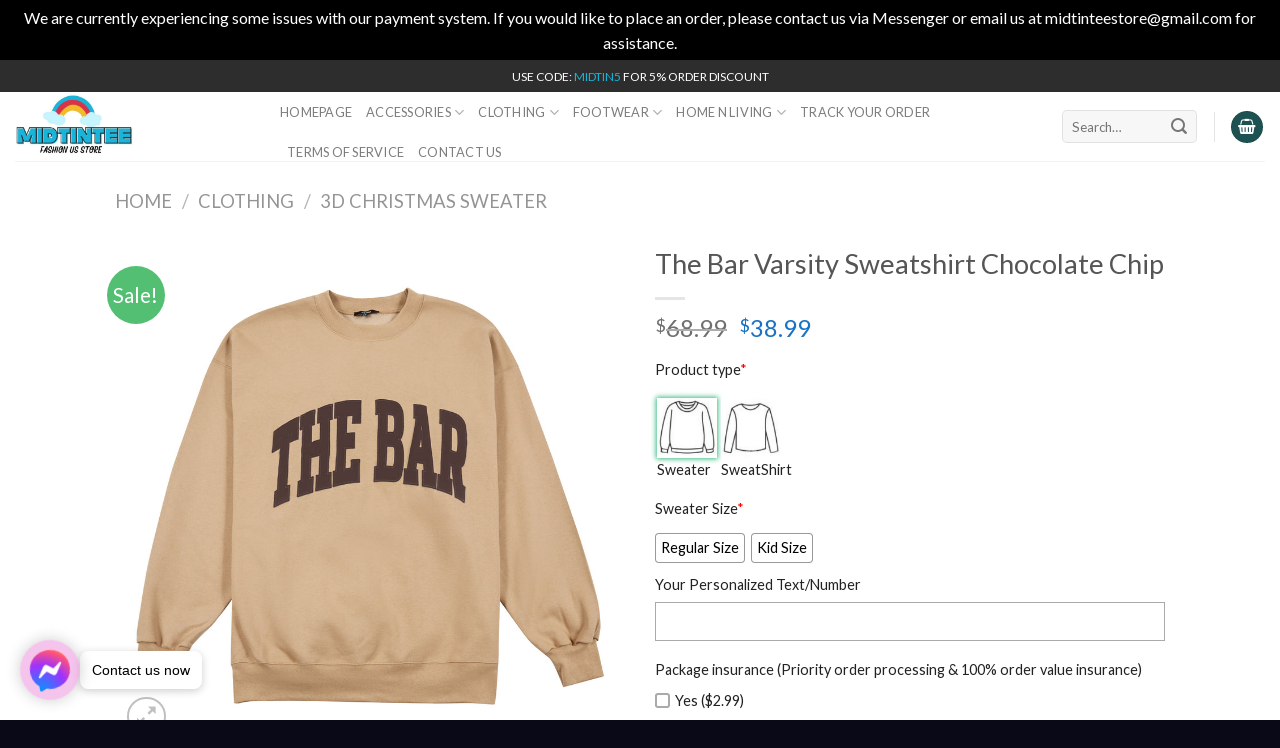

--- FILE ---
content_type: text/html; charset=UTF-8
request_url: https://midtintee.com/product/the-bar-varsity-sweatshirt-chocolate-chip/
body_size: 46766
content:
<!DOCTYPE html>
<html lang="en-US" prefix="og: https://ogp.me/ns#" class="loading-site no-js">
<head>
	<meta charset="UTF-8" />
	<link rel="profile" href="https://gmpg.org/xfn/11" />
	<link rel="pingback" href="https://midtintee.com/xmlrpc.php" />

	<script>(function(html){html.className = html.className.replace(/\bno-js\b/,'js')})(document.documentElement);</script>
<meta name="viewport" content="width=device-width, initial-scale=1" />
<!-- Search Engine Optimization by Rank Math PRO - https://rankmath.com/ -->
<title>The Bar Varsity Sweatshirt Chocolate Chip - Midtintee</title>
<meta name="description" content="The Bar Varsity Sweatshirt Chocolate Chip is the epitome of comfort and style. Crafted with utmost precision, this sweatshirt effortlessly combines warmth"/>
<meta name="robots" content="follow, index, max-snippet:-1, max-video-preview:-1, max-image-preview:large"/>
<link rel="canonical" href="https://midtintee.com/product/the-bar-varsity-sweatshirt-chocolate-chip/" />
<meta property="og:locale" content="en_US" />
<meta property="og:type" content="product" />
<meta property="og:title" content="The Bar Varsity Sweatshirt Chocolate Chip - Midtintee" />
<meta property="og:description" content="The Bar Varsity Sweatshirt Chocolate Chip is the epitome of comfort and style. Crafted with utmost precision, this sweatshirt effortlessly combines warmth" />
<meta property="og:url" content="https://midtintee.com/product/the-bar-varsity-sweatshirt-chocolate-chip/" />
<meta property="og:site_name" content="Midtintee" />
<meta property="og:updated_time" content="2023-12-16T18:13:41+00:00" />
<meta property="og:image" content="https://images.midtintee.com/2023/12/The-Bar-Varsity-Sweatshirt-Chocolate-Chip1.jpg" />
<meta property="og:image:secure_url" content="https://images.midtintee.com/2023/12/The-Bar-Varsity-Sweatshirt-Chocolate-Chip1.jpg" />
<meta property="og:image:width" content="900" />
<meta property="og:image:height" content="900" />
<meta property="og:image:alt" content="The Bar Varsity Sweatshirt Chocolate Chip1" />
<meta property="og:image:type" content="image/jpeg" />
<meta property="product:price:amount" content="38.99" />
<meta property="product:price:currency" content="USD" />
<meta property="product:availability" content="instock" />
<meta name="twitter:card" content="summary_large_image" />
<meta name="twitter:title" content="The Bar Varsity Sweatshirt Chocolate Chip - Midtintee" />
<meta name="twitter:description" content="The Bar Varsity Sweatshirt Chocolate Chip is the epitome of comfort and style. Crafted with utmost precision, this sweatshirt effortlessly combines warmth" />
<meta name="twitter:image" content="https://images.midtintee.com/2023/12/The-Bar-Varsity-Sweatshirt-Chocolate-Chip1.jpg" />
<meta name="twitter:label1" content="Price" />
<meta name="twitter:data1" content="&#036;38.99" />
<meta name="twitter:label2" content="Availability" />
<meta name="twitter:data2" content="In stock" />
<script type="application/ld+json" class="rank-math-schema-pro">{"@context":"https://schema.org","@graph":[{"@type":"Organization","@id":"https://midtintee.com/#organization","name":"Midtintee","url":"https://midtintee.com"},{"@type":"WebSite","@id":"https://midtintee.com/#website","url":"https://midtintee.com","name":"Midtintee","publisher":{"@id":"https://midtintee.com/#organization"},"inLanguage":"en-US"},{"@type":"ImageObject","@id":"https://images.midtintee.com/2023/12/The-Bar-Varsity-Sweatshirt-Chocolate-Chip1.jpg","url":"https://images.midtintee.com/2023/12/The-Bar-Varsity-Sweatshirt-Chocolate-Chip1.jpg","width":"900","height":"900","caption":"The Bar Varsity Sweatshirt Chocolate Chip1","inLanguage":"en-US"},{"@type":"BreadcrumbList","@id":"https://midtintee.com/product/the-bar-varsity-sweatshirt-chocolate-chip/#breadcrumb","itemListElement":[{"@type":"ListItem","position":"1","item":{"@id":"https://midtintee.com","name":"Home"}},{"@type":"ListItem","position":"2","item":{"@id":"https://midtintee.com/product-category/clothing/3d-christmas-sweater/","name":"3D Christmas Sweater"}},{"@type":"ListItem","position":"3","item":{"@id":"https://midtintee.com/product/the-bar-varsity-sweatshirt-chocolate-chip/","name":"The Bar Varsity Sweatshirt Chocolate Chip"}}]},{"@type":"ItemPage","@id":"https://midtintee.com/product/the-bar-varsity-sweatshirt-chocolate-chip/#webpage","url":"https://midtintee.com/product/the-bar-varsity-sweatshirt-chocolate-chip/","name":"The Bar Varsity Sweatshirt Chocolate Chip - Midtintee","datePublished":"2023-12-16T18:11:34+00:00","dateModified":"2023-12-16T18:13:41+00:00","isPartOf":{"@id":"https://midtintee.com/#website"},"primaryImageOfPage":{"@id":"https://images.midtintee.com/2023/12/The-Bar-Varsity-Sweatshirt-Chocolate-Chip1.jpg"},"inLanguage":"en-US","breadcrumb":{"@id":"https://midtintee.com/product/the-bar-varsity-sweatshirt-chocolate-chip/#breadcrumb"}},{"@type":"Product","name":"The Bar Varsity Sweatshirt Chocolate Chip - Midtintee","description":"The Bar Varsity Sweatshirt Chocolate Chip is the epitome of comfort and style. Crafted with utmost precision, this sweatshirt effortlessly combines warmth with a trendy aesthetic. The rich chocolate chip color lends an air of sophistication to any outfit, making it perfect for both casual outings and cozy nights in. The soft fabric feels like a warm embrace against the skin, providing unrivaled coziness throughout the day. The varsity design adds a touch of nostalgia, reminiscent of carefree college days spent cheering on your favorite team. It features well-fitted sleeves that provide unrestricted movement while maintaining a sleek silhouette. Whether you pair it with jeans or leggings, this sweatshirt becomes an instant wardrobe staple that exudes effortless coolness and unparalleled comfort. The attention to detail is evident in every stitch; from the sturdy ribbed cuffs to the high-quality embroidered \"Bar\" logo emblazoned across the chest - no detail has been overlooked in creating this timeless piece. Elevate your loungewear game with The Bar Varsity Sweatshirt Chocolate Chip - where comfort meets style without compromise!","sku":"Midtintee-ABKMRWIK-1-2-9-1-1-1-4-1-4-10-1-7-2-1-4","category":"Clothing &gt; 3D Christmas Sweater","mainEntityOfPage":{"@id":"https://midtintee.com/product/the-bar-varsity-sweatshirt-chocolate-chip/#webpage"},"image":[{"@type":"ImageObject","url":"https://images.midtintee.com/2023/12/The-Bar-Varsity-Sweatshirt-Chocolate-Chip1.jpg","height":"900","width":"900"},{"@type":"ImageObject","url":"https://images.midtintee.com/2023/12/The-Bar-Varsity-Sweatshirt-Chocolate-Chip1-1.jpg","height":"899","width":"719"}],"offers":{"@type":"Offer","price":"38.99","priceCurrency":"USD","priceValidUntil":"2027-12-31","availability":"https://schema.org/InStock","itemCondition":"NewCondition","url":"https://midtintee.com/product/the-bar-varsity-sweatshirt-chocolate-chip/","seller":{"@type":"Organization","@id":"https://midtintee.com/","name":"Midtintee","url":"https://midtintee.com","logo":""}},"@id":"https://midtintee.com/product/the-bar-varsity-sweatshirt-chocolate-chip/#richSnippet"}]}</script>
<!-- /Rank Math WordPress SEO plugin -->

<link rel='dns-prefetch' href='//www.googletagmanager.com' />
<link rel='dns-prefetch' href='//stats.wp.com' />
<link rel='prefetch' href='https://midtintee.com/wp-content/themes/flatsome/assets/js/flatsome.js?ver=be4456ec53c49e21f6f3' />
<link rel='prefetch' href='https://midtintee.com/wp-content/themes/flatsome/assets/js/chunk.slider.js?ver=3.18.3' />
<link rel='prefetch' href='https://midtintee.com/wp-content/themes/flatsome/assets/js/chunk.popups.js?ver=3.18.3' />
<link rel='prefetch' href='https://midtintee.com/wp-content/themes/flatsome/assets/js/chunk.tooltips.js?ver=3.18.3' />
<link rel='prefetch' href='https://midtintee.com/wp-content/themes/flatsome/assets/js/woocommerce.js?ver=49415fe6a9266f32f1f2' />
<link rel="alternate" type="application/rss+xml" title="Midtintee &raquo; Feed" href="https://midtintee.com/feed/" />
<link rel="alternate" type="application/rss+xml" title="Midtintee &raquo; Comments Feed" href="https://midtintee.com/comments/feed/" />
<link rel="alternate" title="oEmbed (JSON)" type="application/json+oembed" href="https://midtintee.com/wp-json/oembed/1.0/embed?url=https%3A%2F%2Fmidtintee.com%2Fproduct%2Fthe-bar-varsity-sweatshirt-chocolate-chip%2F" />
<link rel="alternate" title="oEmbed (XML)" type="text/xml+oembed" href="https://midtintee.com/wp-json/oembed/1.0/embed?url=https%3A%2F%2Fmidtintee.com%2Fproduct%2Fthe-bar-varsity-sweatshirt-chocolate-chip%2F&#038;format=xml" />
<style id='wp-img-auto-sizes-contain-inline-css' type='text/css'>
img:is([sizes=auto i],[sizes^="auto," i]){contain-intrinsic-size:3000px 1500px}
/*# sourceURL=wp-img-auto-sizes-contain-inline-css */
</style>
<style id='wp-emoji-styles-inline-css' type='text/css'>

	img.wp-smiley, img.emoji {
		display: inline !important;
		border: none !important;
		box-shadow: none !important;
		height: 1em !important;
		width: 1em !important;
		margin: 0 0.07em !important;
		vertical-align: -0.1em !important;
		background: none !important;
		padding: 0 !important;
	}
/*# sourceURL=wp-emoji-styles-inline-css */
</style>
<style id='wp-block-library-inline-css' type='text/css'>
:root{--wp-block-synced-color:#7a00df;--wp-block-synced-color--rgb:122,0,223;--wp-bound-block-color:var(--wp-block-synced-color);--wp-editor-canvas-background:#ddd;--wp-admin-theme-color:#007cba;--wp-admin-theme-color--rgb:0,124,186;--wp-admin-theme-color-darker-10:#006ba1;--wp-admin-theme-color-darker-10--rgb:0,107,160.5;--wp-admin-theme-color-darker-20:#005a87;--wp-admin-theme-color-darker-20--rgb:0,90,135;--wp-admin-border-width-focus:2px}@media (min-resolution:192dpi){:root{--wp-admin-border-width-focus:1.5px}}.wp-element-button{cursor:pointer}:root .has-very-light-gray-background-color{background-color:#eee}:root .has-very-dark-gray-background-color{background-color:#313131}:root .has-very-light-gray-color{color:#eee}:root .has-very-dark-gray-color{color:#313131}:root .has-vivid-green-cyan-to-vivid-cyan-blue-gradient-background{background:linear-gradient(135deg,#00d084,#0693e3)}:root .has-purple-crush-gradient-background{background:linear-gradient(135deg,#34e2e4,#4721fb 50%,#ab1dfe)}:root .has-hazy-dawn-gradient-background{background:linear-gradient(135deg,#faaca8,#dad0ec)}:root .has-subdued-olive-gradient-background{background:linear-gradient(135deg,#fafae1,#67a671)}:root .has-atomic-cream-gradient-background{background:linear-gradient(135deg,#fdd79a,#004a59)}:root .has-nightshade-gradient-background{background:linear-gradient(135deg,#330968,#31cdcf)}:root .has-midnight-gradient-background{background:linear-gradient(135deg,#020381,#2874fc)}:root{--wp--preset--font-size--normal:16px;--wp--preset--font-size--huge:42px}.has-regular-font-size{font-size:1em}.has-larger-font-size{font-size:2.625em}.has-normal-font-size{font-size:var(--wp--preset--font-size--normal)}.has-huge-font-size{font-size:var(--wp--preset--font-size--huge)}.has-text-align-center{text-align:center}.has-text-align-left{text-align:left}.has-text-align-right{text-align:right}.has-fit-text{white-space:nowrap!important}#end-resizable-editor-section{display:none}.aligncenter{clear:both}.items-justified-left{justify-content:flex-start}.items-justified-center{justify-content:center}.items-justified-right{justify-content:flex-end}.items-justified-space-between{justify-content:space-between}.screen-reader-text{border:0;clip-path:inset(50%);height:1px;margin:-1px;overflow:hidden;padding:0;position:absolute;width:1px;word-wrap:normal!important}.screen-reader-text:focus{background-color:#ddd;clip-path:none;color:#444;display:block;font-size:1em;height:auto;left:5px;line-height:normal;padding:15px 23px 14px;text-decoration:none;top:5px;width:auto;z-index:100000}html :where(.has-border-color){border-style:solid}html :where([style*=border-top-color]){border-top-style:solid}html :where([style*=border-right-color]){border-right-style:solid}html :where([style*=border-bottom-color]){border-bottom-style:solid}html :where([style*=border-left-color]){border-left-style:solid}html :where([style*=border-width]){border-style:solid}html :where([style*=border-top-width]){border-top-style:solid}html :where([style*=border-right-width]){border-right-style:solid}html :where([style*=border-bottom-width]){border-bottom-style:solid}html :where([style*=border-left-width]){border-left-style:solid}html :where(img[class*=wp-image-]){height:auto;max-width:100%}:where(figure){margin:0 0 1em}html :where(.is-position-sticky){--wp-admin--admin-bar--position-offset:var(--wp-admin--admin-bar--height,0px)}@media screen and (max-width:600px){html :where(.is-position-sticky){--wp-admin--admin-bar--position-offset:0px}}

/*# sourceURL=wp-block-library-inline-css */
</style><link rel='stylesheet' id='wc-blocks-style-css' href='https://midtintee.com/wp-content/plugins/woocommerce/assets/client/blocks/wc-blocks.css?ver=wc-9.9.6' type='text/css' media='all' />
<style id='global-styles-inline-css' type='text/css'>
:root{--wp--preset--aspect-ratio--square: 1;--wp--preset--aspect-ratio--4-3: 4/3;--wp--preset--aspect-ratio--3-4: 3/4;--wp--preset--aspect-ratio--3-2: 3/2;--wp--preset--aspect-ratio--2-3: 2/3;--wp--preset--aspect-ratio--16-9: 16/9;--wp--preset--aspect-ratio--9-16: 9/16;--wp--preset--color--black: #000000;--wp--preset--color--cyan-bluish-gray: #abb8c3;--wp--preset--color--white: #ffffff;--wp--preset--color--pale-pink: #f78da7;--wp--preset--color--vivid-red: #cf2e2e;--wp--preset--color--luminous-vivid-orange: #ff6900;--wp--preset--color--luminous-vivid-amber: #fcb900;--wp--preset--color--light-green-cyan: #7bdcb5;--wp--preset--color--vivid-green-cyan: #00d084;--wp--preset--color--pale-cyan-blue: #8ed1fc;--wp--preset--color--vivid-cyan-blue: #0693e3;--wp--preset--color--vivid-purple: #9b51e0;--wp--preset--color--primary: #1e5151;--wp--preset--color--secondary: #53bf72;--wp--preset--color--success: #82ca39;--wp--preset--color--alert: #df4d4d;--wp--preset--gradient--vivid-cyan-blue-to-vivid-purple: linear-gradient(135deg,rgb(6,147,227) 0%,rgb(155,81,224) 100%);--wp--preset--gradient--light-green-cyan-to-vivid-green-cyan: linear-gradient(135deg,rgb(122,220,180) 0%,rgb(0,208,130) 100%);--wp--preset--gradient--luminous-vivid-amber-to-luminous-vivid-orange: linear-gradient(135deg,rgb(252,185,0) 0%,rgb(255,105,0) 100%);--wp--preset--gradient--luminous-vivid-orange-to-vivid-red: linear-gradient(135deg,rgb(255,105,0) 0%,rgb(207,46,46) 100%);--wp--preset--gradient--very-light-gray-to-cyan-bluish-gray: linear-gradient(135deg,rgb(238,238,238) 0%,rgb(169,184,195) 100%);--wp--preset--gradient--cool-to-warm-spectrum: linear-gradient(135deg,rgb(74,234,220) 0%,rgb(151,120,209) 20%,rgb(207,42,186) 40%,rgb(238,44,130) 60%,rgb(251,105,98) 80%,rgb(254,248,76) 100%);--wp--preset--gradient--blush-light-purple: linear-gradient(135deg,rgb(255,206,236) 0%,rgb(152,150,240) 100%);--wp--preset--gradient--blush-bordeaux: linear-gradient(135deg,rgb(254,205,165) 0%,rgb(254,45,45) 50%,rgb(107,0,62) 100%);--wp--preset--gradient--luminous-dusk: linear-gradient(135deg,rgb(255,203,112) 0%,rgb(199,81,192) 50%,rgb(65,88,208) 100%);--wp--preset--gradient--pale-ocean: linear-gradient(135deg,rgb(255,245,203) 0%,rgb(182,227,212) 50%,rgb(51,167,181) 100%);--wp--preset--gradient--electric-grass: linear-gradient(135deg,rgb(202,248,128) 0%,rgb(113,206,126) 100%);--wp--preset--gradient--midnight: linear-gradient(135deg,rgb(2,3,129) 0%,rgb(40,116,252) 100%);--wp--preset--font-size--small: 13px;--wp--preset--font-size--medium: 20px;--wp--preset--font-size--large: 36px;--wp--preset--font-size--x-large: 42px;--wp--preset--spacing--20: 0.44rem;--wp--preset--spacing--30: 0.67rem;--wp--preset--spacing--40: 1rem;--wp--preset--spacing--50: 1.5rem;--wp--preset--spacing--60: 2.25rem;--wp--preset--spacing--70: 3.38rem;--wp--preset--spacing--80: 5.06rem;--wp--preset--shadow--natural: 6px 6px 9px rgba(0, 0, 0, 0.2);--wp--preset--shadow--deep: 12px 12px 50px rgba(0, 0, 0, 0.4);--wp--preset--shadow--sharp: 6px 6px 0px rgba(0, 0, 0, 0.2);--wp--preset--shadow--outlined: 6px 6px 0px -3px rgb(255, 255, 255), 6px 6px rgb(0, 0, 0);--wp--preset--shadow--crisp: 6px 6px 0px rgb(0, 0, 0);}:where(body) { margin: 0; }.wp-site-blocks > .alignleft { float: left; margin-right: 2em; }.wp-site-blocks > .alignright { float: right; margin-left: 2em; }.wp-site-blocks > .aligncenter { justify-content: center; margin-left: auto; margin-right: auto; }:where(.is-layout-flex){gap: 0.5em;}:where(.is-layout-grid){gap: 0.5em;}.is-layout-flow > .alignleft{float: left;margin-inline-start: 0;margin-inline-end: 2em;}.is-layout-flow > .alignright{float: right;margin-inline-start: 2em;margin-inline-end: 0;}.is-layout-flow > .aligncenter{margin-left: auto !important;margin-right: auto !important;}.is-layout-constrained > .alignleft{float: left;margin-inline-start: 0;margin-inline-end: 2em;}.is-layout-constrained > .alignright{float: right;margin-inline-start: 2em;margin-inline-end: 0;}.is-layout-constrained > .aligncenter{margin-left: auto !important;margin-right: auto !important;}.is-layout-constrained > :where(:not(.alignleft):not(.alignright):not(.alignfull)){margin-left: auto !important;margin-right: auto !important;}body .is-layout-flex{display: flex;}.is-layout-flex{flex-wrap: wrap;align-items: center;}.is-layout-flex > :is(*, div){margin: 0;}body .is-layout-grid{display: grid;}.is-layout-grid > :is(*, div){margin: 0;}body{padding-top: 0px;padding-right: 0px;padding-bottom: 0px;padding-left: 0px;}a:where(:not(.wp-element-button)){text-decoration: none;}:root :where(.wp-element-button, .wp-block-button__link){background-color: #32373c;border-width: 0;color: #fff;font-family: inherit;font-size: inherit;font-style: inherit;font-weight: inherit;letter-spacing: inherit;line-height: inherit;padding-top: calc(0.667em + 2px);padding-right: calc(1.333em + 2px);padding-bottom: calc(0.667em + 2px);padding-left: calc(1.333em + 2px);text-decoration: none;text-transform: inherit;}.has-black-color{color: var(--wp--preset--color--black) !important;}.has-cyan-bluish-gray-color{color: var(--wp--preset--color--cyan-bluish-gray) !important;}.has-white-color{color: var(--wp--preset--color--white) !important;}.has-pale-pink-color{color: var(--wp--preset--color--pale-pink) !important;}.has-vivid-red-color{color: var(--wp--preset--color--vivid-red) !important;}.has-luminous-vivid-orange-color{color: var(--wp--preset--color--luminous-vivid-orange) !important;}.has-luminous-vivid-amber-color{color: var(--wp--preset--color--luminous-vivid-amber) !important;}.has-light-green-cyan-color{color: var(--wp--preset--color--light-green-cyan) !important;}.has-vivid-green-cyan-color{color: var(--wp--preset--color--vivid-green-cyan) !important;}.has-pale-cyan-blue-color{color: var(--wp--preset--color--pale-cyan-blue) !important;}.has-vivid-cyan-blue-color{color: var(--wp--preset--color--vivid-cyan-blue) !important;}.has-vivid-purple-color{color: var(--wp--preset--color--vivid-purple) !important;}.has-primary-color{color: var(--wp--preset--color--primary) !important;}.has-secondary-color{color: var(--wp--preset--color--secondary) !important;}.has-success-color{color: var(--wp--preset--color--success) !important;}.has-alert-color{color: var(--wp--preset--color--alert) !important;}.has-black-background-color{background-color: var(--wp--preset--color--black) !important;}.has-cyan-bluish-gray-background-color{background-color: var(--wp--preset--color--cyan-bluish-gray) !important;}.has-white-background-color{background-color: var(--wp--preset--color--white) !important;}.has-pale-pink-background-color{background-color: var(--wp--preset--color--pale-pink) !important;}.has-vivid-red-background-color{background-color: var(--wp--preset--color--vivid-red) !important;}.has-luminous-vivid-orange-background-color{background-color: var(--wp--preset--color--luminous-vivid-orange) !important;}.has-luminous-vivid-amber-background-color{background-color: var(--wp--preset--color--luminous-vivid-amber) !important;}.has-light-green-cyan-background-color{background-color: var(--wp--preset--color--light-green-cyan) !important;}.has-vivid-green-cyan-background-color{background-color: var(--wp--preset--color--vivid-green-cyan) !important;}.has-pale-cyan-blue-background-color{background-color: var(--wp--preset--color--pale-cyan-blue) !important;}.has-vivid-cyan-blue-background-color{background-color: var(--wp--preset--color--vivid-cyan-blue) !important;}.has-vivid-purple-background-color{background-color: var(--wp--preset--color--vivid-purple) !important;}.has-primary-background-color{background-color: var(--wp--preset--color--primary) !important;}.has-secondary-background-color{background-color: var(--wp--preset--color--secondary) !important;}.has-success-background-color{background-color: var(--wp--preset--color--success) !important;}.has-alert-background-color{background-color: var(--wp--preset--color--alert) !important;}.has-black-border-color{border-color: var(--wp--preset--color--black) !important;}.has-cyan-bluish-gray-border-color{border-color: var(--wp--preset--color--cyan-bluish-gray) !important;}.has-white-border-color{border-color: var(--wp--preset--color--white) !important;}.has-pale-pink-border-color{border-color: var(--wp--preset--color--pale-pink) !important;}.has-vivid-red-border-color{border-color: var(--wp--preset--color--vivid-red) !important;}.has-luminous-vivid-orange-border-color{border-color: var(--wp--preset--color--luminous-vivid-orange) !important;}.has-luminous-vivid-amber-border-color{border-color: var(--wp--preset--color--luminous-vivid-amber) !important;}.has-light-green-cyan-border-color{border-color: var(--wp--preset--color--light-green-cyan) !important;}.has-vivid-green-cyan-border-color{border-color: var(--wp--preset--color--vivid-green-cyan) !important;}.has-pale-cyan-blue-border-color{border-color: var(--wp--preset--color--pale-cyan-blue) !important;}.has-vivid-cyan-blue-border-color{border-color: var(--wp--preset--color--vivid-cyan-blue) !important;}.has-vivid-purple-border-color{border-color: var(--wp--preset--color--vivid-purple) !important;}.has-primary-border-color{border-color: var(--wp--preset--color--primary) !important;}.has-secondary-border-color{border-color: var(--wp--preset--color--secondary) !important;}.has-success-border-color{border-color: var(--wp--preset--color--success) !important;}.has-alert-border-color{border-color: var(--wp--preset--color--alert) !important;}.has-vivid-cyan-blue-to-vivid-purple-gradient-background{background: var(--wp--preset--gradient--vivid-cyan-blue-to-vivid-purple) !important;}.has-light-green-cyan-to-vivid-green-cyan-gradient-background{background: var(--wp--preset--gradient--light-green-cyan-to-vivid-green-cyan) !important;}.has-luminous-vivid-amber-to-luminous-vivid-orange-gradient-background{background: var(--wp--preset--gradient--luminous-vivid-amber-to-luminous-vivid-orange) !important;}.has-luminous-vivid-orange-to-vivid-red-gradient-background{background: var(--wp--preset--gradient--luminous-vivid-orange-to-vivid-red) !important;}.has-very-light-gray-to-cyan-bluish-gray-gradient-background{background: var(--wp--preset--gradient--very-light-gray-to-cyan-bluish-gray) !important;}.has-cool-to-warm-spectrum-gradient-background{background: var(--wp--preset--gradient--cool-to-warm-spectrum) !important;}.has-blush-light-purple-gradient-background{background: var(--wp--preset--gradient--blush-light-purple) !important;}.has-blush-bordeaux-gradient-background{background: var(--wp--preset--gradient--blush-bordeaux) !important;}.has-luminous-dusk-gradient-background{background: var(--wp--preset--gradient--luminous-dusk) !important;}.has-pale-ocean-gradient-background{background: var(--wp--preset--gradient--pale-ocean) !important;}.has-electric-grass-gradient-background{background: var(--wp--preset--gradient--electric-grass) !important;}.has-midnight-gradient-background{background: var(--wp--preset--gradient--midnight) !important;}.has-small-font-size{font-size: var(--wp--preset--font-size--small) !important;}.has-medium-font-size{font-size: var(--wp--preset--font-size--medium) !important;}.has-large-font-size{font-size: var(--wp--preset--font-size--large) !important;}.has-x-large-font-size{font-size: var(--wp--preset--font-size--x-large) !important;}
/*# sourceURL=global-styles-inline-css */
</style>

<link rel='stylesheet' id='contact-form-7-css' href='https://midtintee.com/wp-content/plugins/contact-form-7/includes/css/styles.css?ver=6.1' type='text/css' media='all' />
<link rel='stylesheet' id='wcpa-datetime-css' href='https://midtintee.com/wp-content/plugins/woo-custom-product-addons-pro/assets/plugins/datetimepicker/jquery.datetimepicker.min.css?ver=4.2.0' type='text/css' media='all' />
<link rel='stylesheet' id='wcpa-colorpicker-css' href='https://midtintee.com/wp-content/plugins/woo-custom-product-addons-pro/assets/plugins/spectrum/spectrum.min.css?ver=4.2.0' type='text/css' media='all' />
<link rel='stylesheet' id='wcpa-frontend-css' href='https://midtintee.com/wp-content/plugins/woo-custom-product-addons-pro/assets/css/frontend.min.css?ver=4.2.0' type='text/css' media='all' />
<link rel='stylesheet' id='wcpr-country-flags-css' href='https://midtintee.com/wp-content/plugins/woocommerce-photo-reviews/css/flags-64.min.css?ver=1.3.10' type='text/css' media='all' />
<link rel='stylesheet' id='woocommerce-photo-reviews-vote-icons-css' href='https://midtintee.com/wp-content/plugins/woocommerce-photo-reviews/css/woocommerce-photo-reviews-vote-icons.min.css?ver=1.3.10' type='text/css' media='all' />
<link rel='stylesheet' id='wcpr-verified-badge-icon-css' href='https://midtintee.com/wp-content/plugins/woocommerce-photo-reviews/css/woocommerce-photo-reviews-badge.min.css?ver=1.3.10' type='text/css' media='all' />
<link rel='stylesheet' id='woocommerce-photo-reviews-style-css' href='https://midtintee.com/wp-content/plugins/woocommerce-photo-reviews/css/style.min.css?ver=1.3.10' type='text/css' media='all' />
<style id='woocommerce-photo-reviews-style-inline-css' type='text/css'>
.woocommerce-review__verified{color:#29d50b!important;}.wcpr-input-file-wrap .wcpr_image_upload_button.button, .wcpr-input-file-wrap .wcpr_image_upload_button.button{background-color:!important;color:!important;}.wcpr-filter-container{border:1px solid #e5e5e5;}.wcpr-filter-container .wcpr-filter-button{border:1px solid #e5e5e5;}.star-rating:before,.star-rating span:before,.stars a:hover:after, .stars a.active:after{color:#ffb600!important;}.rate-percent{background-color:#96588a;}
/*# sourceURL=woocommerce-photo-reviews-style-inline-css */
</style>
<link rel='stylesheet' id='wcpr-swipebox-css-css' href='https://midtintee.com/wp-content/plugins/woocommerce-photo-reviews/css/swipebox.min.css?ver=6.9' type='text/css' media='all' />
<link rel='stylesheet' id='wcpr-masonry-style-css' href='https://midtintee.com/wp-content/plugins/woocommerce-photo-reviews/css/masonry.min.css?ver=1.3.10' type='text/css' media='all' />
<style id='wcpr-masonry-style-inline-css' type='text/css'>
.wcpr-grid{background-color:;}.wcpr-grid>.wcpr-grid-item,#wcpr-modal-wrap{background-color:#f3f3f3;}.wcpr-grid>.wcpr-grid-item,#reviews-content-right,#reviews-content-right>.reviews-content-right-meta,#reviews-content-right>.wcpr-single-product-summary>h1.product_title{color:#000;}
/*# sourceURL=wcpr-masonry-style-inline-css */
</style>
<style id='woocommerce-inline-inline-css' type='text/css'>
.woocommerce form .form-row .required { visibility: visible; }
/*# sourceURL=woocommerce-inline-inline-css */
</style>
<link rel='stylesheet' id='wt-woocommerce-related-products-css' href='https://midtintee.com/wp-content/plugins/wt-woocommerce-related-products/public/css/custom-related-products-public.css?ver=1.7.2' type='text/css' media='all' />
<link rel='stylesheet' id='carousel-css-css' href='https://midtintee.com/wp-content/plugins/wt-woocommerce-related-products/public/css/owl.carousel.min.css?ver=1.7.2' type='text/css' media='all' />
<link rel='stylesheet' id='carousel-theme-css-css' href='https://midtintee.com/wp-content/plugins/wt-woocommerce-related-products/public/css/owl.theme.default.min.css?ver=1.7.2' type='text/css' media='all' />
<link rel='stylesheet' id='brands-styles-css' href='https://midtintee.com/wp-content/plugins/woocommerce/assets/css/brands.css?ver=9.9.6' type='text/css' media='all' />
<link rel='stylesheet' id='flatsome-main-css' href='https://midtintee.com/wp-content/themes/flatsome/assets/css/flatsome.css?ver=3.18.3' type='text/css' media='all' />
<style id='flatsome-main-inline-css' type='text/css'>
@font-face {
				font-family: "fl-icons";
				font-display: block;
				src: url(https://midtintee.com/wp-content/themes/flatsome/assets/css/icons/fl-icons.eot?v=3.18.3);
				src:
					url(https://midtintee.com/wp-content/themes/flatsome/assets/css/icons/fl-icons.eot#iefix?v=3.18.3) format("embedded-opentype"),
					url(https://midtintee.com/wp-content/themes/flatsome/assets/css/icons/fl-icons.woff2?v=3.18.3) format("woff2"),
					url(https://midtintee.com/wp-content/themes/flatsome/assets/css/icons/fl-icons.ttf?v=3.18.3) format("truetype"),
					url(https://midtintee.com/wp-content/themes/flatsome/assets/css/icons/fl-icons.woff?v=3.18.3) format("woff"),
					url(https://midtintee.com/wp-content/themes/flatsome/assets/css/icons/fl-icons.svg?v=3.18.3#fl-icons) format("svg");
			}
/*# sourceURL=flatsome-main-inline-css */
</style>
<link rel='stylesheet' id='flatsome-shop-css' href='https://midtintee.com/wp-content/themes/flatsome/assets/css/flatsome-shop.css?ver=3.18.3' type='text/css' media='all' />
<link rel='stylesheet' id='flatsome-style-css' href='https://midtintee.com/wp-content/themes/flatsome-child/style.css?ver=3.0' type='text/css' media='all' />
<script type="text/javascript" src="https://midtintee.com/wp-includes/js/jquery/jquery.min.js?ver=3.7.1" id="jquery-core-js"></script>
<script type="text/javascript" src="https://midtintee.com/wp-includes/js/jquery/jquery-migrate.min.js?ver=3.4.1" id="jquery-migrate-js"></script>
<script type="text/javascript" src="https://midtintee.com/wp-content/plugins/woocommerce-photo-reviews/js/default-display-images.min.js?ver=1.3.10" id="wcpr-default-display-script-js"></script>
<script type="text/javascript" id="woocommerce-photo-reviews-script-js-extra">
/* <![CDATA[ */
var woocommerce_photo_reviews_params = {"ajaxurl":"https://midtintee.com/wp-admin/admin-ajax.php","text_load_more":"Load more","text_loading":"Loading...","i18n_required_rating_text":"Please select a rating.","i18n_required_comment_text":"Please enter your comment.","i18n_minimum_comment_text":"Please enter your comment not less than 0 character.","i18n_required_name_text":"Please enter your name.","i18n_required_email_text":"Please enter your email.","warning_gdpr":"Please agree with our term and policy.","max_files":"5","upload_allow":["image/jpg","image/jpeg","image/bmp","image/png","image/webp","image/gif","video/mp4","video/webm"],"max_file_size":"2000","required_image":"off","enable_photo":"on","warning_required_image":"Please upload at least one image for your review!","warning_max_files":"You can only upload maximum of 5 files.","warning_upload_allow":"'%file_name%' is not an allowed file type.","warning_max_file_size":"The size of '%file_name%' is greater than 2000 kB.","default_comments_page":"newest","sort":"1","display":"1","masonry_popup":"review","pagination_ajax":"","loadmore_button":"","allow_empty_comment":"","minimum_comment_length":"0","container":".wcpr-grid","comments_container_id":"comments","nonce":"40bb0a0390","grid_class":"wcpr-grid wcpr-masonry-3-col wcpr-masonry-popup-review wcpr-enable-box-shadow","i18n_image_caption":"Caption for this image","image_caption_enable":"","restrict_number_of_reviews":"","wc_ajax_url":"/?wc-ajax=%%endpoint%%","review_rating_required":"yes"};
//# sourceURL=woocommerce-photo-reviews-script-js-extra
/* ]]> */
</script>
<script type="text/javascript" src="https://midtintee.com/wp-content/plugins/woocommerce-photo-reviews/js/script.min.js?ver=1.3.10" id="woocommerce-photo-reviews-script-js"></script>
<script type="text/javascript" id="woocommerce-photo-reviews-shortcode-script-js-extra">
/* <![CDATA[ */
var woocommerce_photo_reviews_shortcode_params = {"ajaxurl":"https://midtintee.com/wp-admin/admin-ajax.php"};
//# sourceURL=woocommerce-photo-reviews-shortcode-script-js-extra
/* ]]> */
</script>
<script type="text/javascript" src="https://midtintee.com/wp-content/plugins/woocommerce-photo-reviews/js/shortcode-script.min.js?ver=1.3.10" id="woocommerce-photo-reviews-shortcode-script-js"></script>
<script type="text/javascript" src="https://midtintee.com/wp-content/plugins/woocommerce-photo-reviews/js/swipebox.min.js?ver=6.9" id="wcpr-swipebox-js-js"></script>
<script type="text/javascript" src="https://midtintee.com/wp-content/plugins/woocommerce-photo-reviews/js/masonry.min.js?ver=1.3.10" id="wcpr-masonry-script-js"></script>
<script type="text/javascript" src="https://midtintee.com/wp-content/plugins/woocommerce/assets/js/jquery-blockui/jquery.blockUI.min.js?ver=2.7.0-wc.9.9.6" id="jquery-blockui-js" data-wp-strategy="defer"></script>
<script type="text/javascript" id="wc-add-to-cart-js-extra">
/* <![CDATA[ */
var wc_add_to_cart_params = {"ajax_url":"/wp-admin/admin-ajax.php","wc_ajax_url":"/?wc-ajax=%%endpoint%%","i18n_view_cart":"View cart","cart_url":"https://midtintee.com/cart/","is_cart":"","cart_redirect_after_add":"no"};
//# sourceURL=wc-add-to-cart-js-extra
/* ]]> */
</script>
<script type="text/javascript" src="https://midtintee.com/wp-content/plugins/woocommerce/assets/js/frontend/add-to-cart.min.js?ver=9.9.6" id="wc-add-to-cart-js" defer="defer" data-wp-strategy="defer"></script>
<script type="text/javascript" id="wc-single-product-js-extra">
/* <![CDATA[ */
var wc_single_product_params = {"i18n_required_rating_text":"Please select a rating","i18n_rating_options":["1 of 5 stars","2 of 5 stars","3 of 5 stars","4 of 5 stars","5 of 5 stars"],"i18n_product_gallery_trigger_text":"View full-screen image gallery","review_rating_required":"yes","flexslider":{"rtl":false,"animation":"slide","smoothHeight":true,"directionNav":false,"controlNav":"thumbnails","slideshow":false,"animationSpeed":500,"animationLoop":false,"allowOneSlide":false},"zoom_enabled":"","zoom_options":[],"photoswipe_enabled":"","photoswipe_options":{"shareEl":false,"closeOnScroll":false,"history":false,"hideAnimationDuration":0,"showAnimationDuration":0},"flexslider_enabled":""};
//# sourceURL=wc-single-product-js-extra
/* ]]> */
</script>
<script type="text/javascript" src="https://midtintee.com/wp-content/plugins/woocommerce/assets/js/frontend/single-product.min.js?ver=9.9.6" id="wc-single-product-js" defer="defer" data-wp-strategy="defer"></script>
<script type="text/javascript" src="https://midtintee.com/wp-content/plugins/woocommerce/assets/js/js-cookie/js.cookie.min.js?ver=2.1.4-wc.9.9.6" id="js-cookie-js" data-wp-strategy="defer"></script>
<script type="text/javascript" src="https://midtintee.com/wp-content/plugins/wt-woocommerce-related-products/public/js/custom-related-products-public.js?ver=1.7.2" id="wt-woocommerce-related-products-js"></script>
<script type="text/javascript" src="https://midtintee.com/wp-content/plugins/wt-woocommerce-related-products/public/js/wt_owl_carousel.js?ver=1.7.2" id="wt-owl-js-js"></script>

<!-- Google tag (gtag.js) snippet added by Site Kit -->
<!-- Google Analytics snippet added by Site Kit -->
<script type="text/javascript" src="https://www.googletagmanager.com/gtag/js?id=GT-T9HZD3X" id="google_gtagjs-js" async></script>
<script type="text/javascript" id="google_gtagjs-js-after">
/* <![CDATA[ */
window.dataLayer = window.dataLayer || [];function gtag(){dataLayer.push(arguments);}
gtag("set","linker",{"domains":["midtintee.com"]});
gtag("js", new Date());
gtag("set", "developer_id.dZTNiMT", true);
gtag("config", "GT-T9HZD3X");
//# sourceURL=google_gtagjs-js-after
/* ]]> */
</script>
<link rel="https://api.w.org/" href="https://midtintee.com/wp-json/" /><link rel="alternate" title="JSON" type="application/json" href="https://midtintee.com/wp-json/wp/v2/product/348596" /><link rel="EditURI" type="application/rsd+xml" title="RSD" href="https://midtintee.com/xmlrpc.php?rsd" />
<meta name="generator" content="WordPress 6.9" />
<link rel='shortlink' href='https://midtintee.com/?p=348596' />
<!-- start Simple Custom CSS and JS -->
<style type="text/css">
/* Add your CSS code here.

For example:
.example {
    color: red;
}

For brushing up on your CSS knowledge, check out http://www.w3schools.com/css/css_syntax.asp

End of comment */ 

embed, iframe, object {
    max-width: 100%;
    width: -webkit-fill-available;
}
input#woocommerce-product-search-field-0 {
    border-radius: 5px !important;
}
div#comments {
    display: none;
}
span.sku_wrapper {
    display: none;
}

.header-bottom .nav > li > a, .mobile-sidebar-levels-2 .nav > li > ul > li > a {
	font-weight: bold;
}
#wpcontent img.aligncenter.size-full.wp-image-20574 {
    max-inline-size: -webkit-fill-available;
}</style>
<!-- end Simple Custom CSS and JS -->
<meta name="generator" content="Site Kit by Google 1.170.0" />	<style>img#wpstats{display:none}</style>
		<meta name="referrer" content="no-referrer" /><link class="cs_pp_element" rel="preload" href="?paypal_checkout=1" as="document"><meta name="google-site-verification" content="hz2tEWOI_pS1ep1CX3pv4AcBvfwO4EtOPSeoAD8L9mM" />
	<noscript><style>.woocommerce-product-gallery{ opacity: 1 !important; }</style></noscript>
	<link rel="icon" href="https://midtintee.com/wp-content/uploads/2025/06/cropped-MIDTINTEE-co-nen-1-32x32.png" sizes="32x32" />
<link rel="icon" href="https://midtintee.com/wp-content/uploads/2025/06/cropped-MIDTINTEE-co-nen-1-192x192.png" sizes="192x192" />
<link rel="apple-touch-icon" href="https://midtintee.com/wp-content/uploads/2025/06/cropped-MIDTINTEE-co-nen-1-180x180.png" />
<meta name="msapplication-TileImage" content="https://midtintee.com/wp-content/uploads/2025/06/cropped-MIDTINTEE-co-nen-1-270x270.png" />
<style id="custom-css" type="text/css">:root {--primary-color: #1e5151;--fs-color-primary: #1e5151;--fs-color-secondary: #53bf72;--fs-color-success: #82ca39;--fs-color-alert: #df4d4d;--fs-experimental-link-color: #000a14;--fs-experimental-link-color-hover: #111;}.tooltipster-base {--tooltip-color: #fff;--tooltip-bg-color: #000;}.off-canvas-right .mfp-content, .off-canvas-left .mfp-content {--drawer-width: 300px;}.off-canvas .mfp-content.off-canvas-cart {--drawer-width: 360px;}.header-main{height: 69px}#logo img{max-height: 69px}#logo{width:235px;}.header-top{min-height: 32px}.transparent .header-main{height: 90px}.transparent #logo img{max-height: 90px}.has-transparent + .page-title:first-of-type,.has-transparent + #main > .page-title,.has-transparent + #main > div > .page-title,.has-transparent + #main .page-header-wrapper:first-of-type .page-title{padding-top: 120px;}.header.show-on-scroll,.stuck .header-main{height:70px!important}.stuck #logo img{max-height: 70px!important}.search-form{ width: 58%;}.header-bottom {background-color: #f1f1f1}.top-bar-nav > li > a{line-height: 16px }.stuck .header-main .nav > li > a{line-height: 50px }@media (max-width: 549px) {.header-main{height: 70px}#logo img{max-height: 70px}}.header-top{background-color:#2d2d2d!important;}body{font-size: 100%;}@media screen and (max-width: 549px){body{font-size: 100%;}}body{font-family: Lato, sans-serif;}body {font-weight: 400;font-style: normal;}.nav > li > a {font-family: Lato, sans-serif;}.mobile-sidebar-levels-2 .nav > li > ul > li > a {font-family: Lato, sans-serif;}.nav > li > a,.mobile-sidebar-levels-2 .nav > li > ul > li > a {font-weight: 700;font-style: normal;}h1,h2,h3,h4,h5,h6,.heading-font, .off-canvas-center .nav-sidebar.nav-vertical > li > a{font-family: Lato, sans-serif;}h1,h2,h3,h4,h5,h6,.heading-font,.banner h1,.banner h2 {font-weight: 700;font-style: normal;}.alt-font{font-family: "Dancing Script", sans-serif;}.alt-font {font-weight: 400!important;font-style: normal!important;}ins .woocommerce-Price-amount { color: #1973c2; }input[type='submit'], input[type="button"], button:not(.icon), .button:not(.icon){border-radius: 4px!important}.shop-page-title.featured-title .title-bg{ background-image: url(https://images.midtintee.com/2023/12/The-Bar-Varsity-Sweatshirt-Chocolate-Chip1.jpg)!important;}@media screen and (min-width: 550px){.products .box-vertical .box-image{min-width: 500px!important;width: 500px!important;}}.absolute-footer, html{background-color: #0a0917}.page-title-small + main .product-container > .row{padding-top:0;}.nav-vertical-fly-out > li + li {border-top-width: 1px; border-top-style: solid;}/* Custom CSS */.wcpa_form_item {margin: 0;}.woocommerce-store-notice__dismiss-link {color: gray;}.label-new.menu-item > a:after{content:"New";}.label-hot.menu-item > a:after{content:"Hot";}.label-sale.menu-item > a:after{content:"Sale";}.label-popular.menu-item > a:after{content:"Popular";}</style>		<style type="text/css" id="wp-custom-css">
			a.woocommerce-store-notice__dismiss-link {
	display: none;
}		</style>
		<style id="kirki-inline-styles">/* latin-ext */
@font-face {
  font-family: 'Lato';
  font-style: normal;
  font-weight: 400;
  font-display: swap;
  src: url(https://midtintee.com/wp-content/fonts/lato/font) format('woff');
  unicode-range: U+0100-02BA, U+02BD-02C5, U+02C7-02CC, U+02CE-02D7, U+02DD-02FF, U+0304, U+0308, U+0329, U+1D00-1DBF, U+1E00-1E9F, U+1EF2-1EFF, U+2020, U+20A0-20AB, U+20AD-20C0, U+2113, U+2C60-2C7F, U+A720-A7FF;
}
/* latin */
@font-face {
  font-family: 'Lato';
  font-style: normal;
  font-weight: 400;
  font-display: swap;
  src: url(https://midtintee.com/wp-content/fonts/lato/font) format('woff');
  unicode-range: U+0000-00FF, U+0131, U+0152-0153, U+02BB-02BC, U+02C6, U+02DA, U+02DC, U+0304, U+0308, U+0329, U+2000-206F, U+20AC, U+2122, U+2191, U+2193, U+2212, U+2215, U+FEFF, U+FFFD;
}
/* latin-ext */
@font-face {
  font-family: 'Lato';
  font-style: normal;
  font-weight: 700;
  font-display: swap;
  src: url(https://midtintee.com/wp-content/fonts/lato/font) format('woff');
  unicode-range: U+0100-02BA, U+02BD-02C5, U+02C7-02CC, U+02CE-02D7, U+02DD-02FF, U+0304, U+0308, U+0329, U+1D00-1DBF, U+1E00-1E9F, U+1EF2-1EFF, U+2020, U+20A0-20AB, U+20AD-20C0, U+2113, U+2C60-2C7F, U+A720-A7FF;
}
/* latin */
@font-face {
  font-family: 'Lato';
  font-style: normal;
  font-weight: 700;
  font-display: swap;
  src: url(https://midtintee.com/wp-content/fonts/lato/font) format('woff');
  unicode-range: U+0000-00FF, U+0131, U+0152-0153, U+02BB-02BC, U+02C6, U+02DA, U+02DC, U+0304, U+0308, U+0329, U+2000-206F, U+20AC, U+2122, U+2191, U+2193, U+2212, U+2215, U+FEFF, U+FFFD;
}/* vietnamese */
@font-face {
  font-family: 'Dancing Script';
  font-style: normal;
  font-weight: 400;
  font-display: swap;
  src: url(https://midtintee.com/wp-content/fonts/dancing-script/font) format('woff');
  unicode-range: U+0102-0103, U+0110-0111, U+0128-0129, U+0168-0169, U+01A0-01A1, U+01AF-01B0, U+0300-0301, U+0303-0304, U+0308-0309, U+0323, U+0329, U+1EA0-1EF9, U+20AB;
}
/* latin-ext */
@font-face {
  font-family: 'Dancing Script';
  font-style: normal;
  font-weight: 400;
  font-display: swap;
  src: url(https://midtintee.com/wp-content/fonts/dancing-script/font) format('woff');
  unicode-range: U+0100-02BA, U+02BD-02C5, U+02C7-02CC, U+02CE-02D7, U+02DD-02FF, U+0304, U+0308, U+0329, U+1D00-1DBF, U+1E00-1E9F, U+1EF2-1EFF, U+2020, U+20A0-20AB, U+20AD-20C0, U+2113, U+2C60-2C7F, U+A720-A7FF;
}
/* latin */
@font-face {
  font-family: 'Dancing Script';
  font-style: normal;
  font-weight: 400;
  font-display: swap;
  src: url(https://midtintee.com/wp-content/fonts/dancing-script/font) format('woff');
  unicode-range: U+0000-00FF, U+0131, U+0152-0153, U+02BB-02BC, U+02C6, U+02DA, U+02DC, U+0304, U+0308, U+0329, U+2000-206F, U+20AC, U+2122, U+2191, U+2193, U+2212, U+2215, U+FEFF, U+FFFD;
}</style></head>

<body class="wp-singular product-template-default single single-product postid-348596 wp-theme-flatsome wp-child-theme-flatsome-child theme-flatsome woocommerce woocommerce-page woocommerce-demo-store woocommerce-no-js lightbox nav-dropdown-has-arrow nav-dropdown-has-shadow nav-dropdown-has-border has-lightbox">


    <a href="https://m.me/166652709856641" target="_blank" style="position: fixed;
            z-index: 999;
            bottom: 20px;
            left: 20px; display: flex; align-items: center; gap: 8px; text-decoration: none;">
        <div style="
			position:relative;
            width: 60px;
            height: 60px;
            border-radius: 50%;
            background: #e879d770;
            animation: shake 0.5s infinite;
            display: flex;
            align-items: center;
            justify-content: center;
            box-shadow: 0 0 15px rgba(0,0,0,0.2);
        ">
            <img src="https://i.imgur.com/1LWw4E1.png" style="width: 40px; height: auto;">
			<span style="
                position: absolute;
                width: 60px;
                height: 60px;
                border-radius: 50%;
                background: pink;
                animation: pulse-ring 1s infinite;
                z-index: -1;
            "></span>
        </div>
		<div style="
			background: white;
			color: black;
			padding: 8px 12px;
			border-radius: 8px;
			box-shadow: 0 2px 8px rgba(0, 0, 0, 0.2);
			font-family: Arial, sans-serif;
			font-size: 14px;
		">
			Contact us now
		</div>
    </a>
    <style>
        /* Lắc qua lại */
        @keyframes shake {
            0% { transform: rotate(0deg); }
            25% { transform: rotate(10deg); }
            50% { transform: rotate(-10deg); }
            75% { transform: rotate(8deg); }
            100% { transform: rotate(0deg); }
        }

        /* Nhấp nháy sáng tối */
        @keyframes pulse-ring {
            0% {
                transform: scale(1);
                opacity: 0.6;
            }
            70% {
                transform: scale(1.8);
                opacity: 0;
            }
            100% {
                transform: scale(1.8);
                opacity: 0;
            }
        }
    </style><p role="complementary" aria-label="Store notice" class="woocommerce-store-notice demo_store" data-notice-id="e434de06e388b6568c406ddd005ab915" style="display:none;">We are currently experiencing some issues with our payment system. If you would like to place an order, please contact us via Messenger or email us at <a href="/cdn-cgi/l/email-protection" class="__cf_email__" data-cfemail="bed3d7dacad7d0cadbdbcdcad1ccdbfed9d3dfd7d290ddd1d3">[email&#160;protected]</a> for assistance.  <a role="button" href="#" class="woocommerce-store-notice__dismiss-link">Dismiss</a></p>
<a class="skip-link screen-reader-text" href="#main">Skip to content</a>

<div id="wrapper">

	
	<header id="header" class="header header-full-width has-sticky sticky-jump">
		<div class="header-wrapper">
			<div id="top-bar" class="header-top hide-for-sticky nav-dark flex-has-center">
    <div class="flex-row container">
      <div class="flex-col hide-for-medium flex-left">
          <ul class="nav nav-left medium-nav-center nav-small  nav-divided">
                        </ul>
      </div>

      <div class="flex-col hide-for-medium flex-center">
          <ul class="nav nav-center nav-small  nav-divided">
              <li class="html custom html_topbar_left"><div class="rotate-top-bar">
<p>WORLDWIDE DELIVERY</p>
<p> USE CODE: <strong style="color:#19b6d9;">MIDTIN5</strong> FOR 5% ORDER DISCOUNT</p>
</div></li>          </ul>
      </div>

      <div class="flex-col hide-for-medium flex-right">
         <ul class="nav top-bar-nav nav-right nav-small  nav-divided">
                        </ul>
      </div>

            <div class="flex-col show-for-medium flex-grow">
          <ul class="nav nav-center nav-small mobile-nav  nav-divided">
              <li class="html custom html_topbar_left"><div class="rotate-top-bar">
<p>WORLDWIDE DELIVERY</p>
<p> USE CODE: <strong style="color:#19b6d9;">MIDTIN5</strong> FOR 5% ORDER DISCOUNT</p>
</div></li>          </ul>
      </div>
      
    </div>
</div>
<div id="masthead" class="header-main ">
      <div class="header-inner flex-row container logo-left medium-logo-center" role="navigation">

          <!-- Logo -->
          <div id="logo" class="flex-col logo">
            
<!-- Header logo -->
<a href="https://midtintee.com/" title="Midtintee - Online store" rel="home">
		<img width="801" height="463" src="https://images.midtintee.com/2023/11/logo_transparent.jpg" class="header_logo header-logo" alt="Midtintee"/><img  width="801" height="463" src="https://images.midtintee.com/2023/11/logo_transparent.jpg" class="header-logo-dark" alt="Midtintee"/></a>
          </div>

          <!-- Mobile Left Elements -->
          <div class="flex-col show-for-medium flex-left">
            <ul class="mobile-nav nav nav-left ">
              <li class="nav-icon has-icon">
  		<a href="#" data-open="#main-menu" data-pos="left" data-bg="main-menu-overlay" data-color="" class="is-small" aria-label="Menu" aria-controls="main-menu" aria-expanded="false">

		  <i class="icon-menu" ></i>
		  		</a>
	</li>
            </ul>
          </div>

          <!-- Left Elements -->
          <div class="flex-col hide-for-medium flex-left
            flex-grow">
            <ul class="header-nav header-nav-main nav nav-left  nav-uppercase" >
              <li id="menu-item-259" class="menu-item menu-item-type-post_type menu-item-object-page menu-item-home menu-item-259 menu-item-design-default"><a href="https://midtintee.com/" class="nav-top-link">Homepage</a></li>
<li id="menu-item-392676" class="menu-item menu-item-type-custom menu-item-object-custom menu-item-home menu-item-has-children menu-item-392676 menu-item-design-default has-dropdown"><a href="https://midtintee.com/" class="nav-top-link" aria-expanded="false" aria-haspopup="menu">Accessories<i class="icon-angle-down" ></i></a>
<ul class="sub-menu nav-dropdown nav-dropdown-default">
	<li id="menu-item-392679" class="menu-item menu-item-type-taxonomy menu-item-object-product_cat menu-item-392679"><a href="https://midtintee.com/product-category/bucket-hat-3d/">Bucket Hat 3D</a></li>
	<li id="menu-item-392678" class="menu-item menu-item-type-taxonomy menu-item-object-product_cat menu-item-392678"><a href="https://midtintee.com/product-category/classic-cap/">Classic Cap</a></li>
	<li id="menu-item-392693" class="menu-item menu-item-type-taxonomy menu-item-object-product_cat menu-item-392693"><a href="https://midtintee.com/product-category/luggage-cover/">Luggage Cover</a></li>
	<li id="menu-item-392694" class="menu-item menu-item-type-taxonomy menu-item-object-product_cat menu-item-392694"><a href="https://midtintee.com/product-category/snapback-hat/">Snapback Hat</a></li>
	<li id="menu-item-392695" class="menu-item menu-item-type-taxonomy menu-item-object-product_cat menu-item-392695"><a href="https://midtintee.com/product-category/round-wooden-sign/">Round Wooden Sign</a></li>
</ul>
</li>
<li id="menu-item-392649" class="menu-item menu-item-type-taxonomy menu-item-object-product_cat current-product-ancestor menu-item-has-children menu-item-392649 menu-item-design-default has-dropdown"><a href="https://midtintee.com/product-category/clothing/" class="nav-top-link" aria-expanded="false" aria-haspopup="menu">Clothing<i class="icon-angle-down" ></i></a>
<ul class="sub-menu nav-dropdown nav-dropdown-default">
	<li id="menu-item-392663" class="menu-item menu-item-type-taxonomy menu-item-object-product_cat menu-item-has-children menu-item-392663 nav-dropdown-col"><a href="https://midtintee.com/product-category/jacket/">Jacket</a>
	<ul class="sub-menu nav-column nav-dropdown-default">
		<li id="menu-item-392664" class="menu-item menu-item-type-taxonomy menu-item-object-product_cat menu-item-392664"><a href="https://midtintee.com/product-category/jacket/baseball-jacket/">Baseball Jacket</a></li>
		<li id="menu-item-392668" class="menu-item menu-item-type-taxonomy menu-item-object-product_cat menu-item-392668"><a href="https://midtintee.com/product-category/jacket/bomber-jacket/">Bomber Jacket</a></li>
		<li id="menu-item-392671" class="menu-item menu-item-type-taxonomy menu-item-object-product_cat menu-item-392671"><a href="https://midtintee.com/product-category/puffer-jacket/">Puffer Jacket</a></li>
		<li id="menu-item-392666" class="menu-item menu-item-type-taxonomy menu-item-object-product_cat menu-item-392666"><a href="https://midtintee.com/product-category/clothing/sleeveless-puffer-jacket/">Sleeveless Puffer Jacket</a></li>
		<li id="menu-item-392672" class="menu-item menu-item-type-taxonomy menu-item-object-product_cat menu-item-392672"><a href="https://midtintee.com/product-category/jacket/denim-jacket/">Denim Jacket</a></li>
		<li id="menu-item-392673" class="menu-item menu-item-type-taxonomy menu-item-object-product_cat menu-item-392673"><a href="https://midtintee.com/product-category/jacket/leather-jacket/">Leather Jacket</a></li>
	</ul>
</li>
	<li id="menu-item-392661" class="menu-item menu-item-type-custom menu-item-object-custom menu-item-home menu-item-has-children menu-item-392661 nav-dropdown-col"><a href="https://midtintee.com/">Jersey</a>
	<ul class="sub-menu nav-column nav-dropdown-default">
		<li id="menu-item-392662" class="menu-item menu-item-type-taxonomy menu-item-object-product_cat menu-item-392662"><a href="https://midtintee.com/product-category/clothing/baseball-jersey/">Baseball Jersey</a></li>
		<li id="menu-item-392669" class="menu-item menu-item-type-taxonomy menu-item-object-product_cat menu-item-392669"><a href="https://midtintee.com/product-category/clothing/basketball-jersey/">Basketball Jersey</a></li>
		<li id="menu-item-392670" class="menu-item menu-item-type-taxonomy menu-item-object-product_cat menu-item-392670"><a href="https://midtintee.com/product-category/clothing/soccer-jersey/">Soccer Jersey</a></li>
		<li id="menu-item-392665" class="menu-item menu-item-type-taxonomy menu-item-object-product_cat menu-item-392665"><a href="https://midtintee.com/product-category/clothing/hockey-jersey/">Hockey Jersey</a></li>
		<li id="menu-item-392667" class="menu-item menu-item-type-taxonomy menu-item-object-product_cat menu-item-392667"><a href="https://midtintee.com/product-category/clothing/football-jersey/">Football Jersey</a></li>
	</ul>
</li>
	<li id="menu-item-392688" class="menu-item menu-item-type-taxonomy menu-item-object-product_cat menu-item-has-children menu-item-392688 nav-dropdown-col"><a href="https://midtintee.com/product-category/hoodie-collection-3d-shirt-collection/">Hoodie</a>
	<ul class="sub-menu nav-column nav-dropdown-default">
		<li id="menu-item-392689" class="menu-item menu-item-type-taxonomy menu-item-object-product_cat menu-item-392689"><a href="https://midtintee.com/product-category/hoodie-collection-3d-shirt-collection/hoodie-set/">Hoodie Set</a></li>
		<li id="menu-item-392690" class="menu-item menu-item-type-taxonomy menu-item-object-product_cat menu-item-392690"><a href="https://midtintee.com/product-category/hoodie-collection-3d-shirt-collection/hoodie-short/">Hoodie Short</a></li>
		<li id="menu-item-392691" class="menu-item menu-item-type-taxonomy menu-item-object-product_cat menu-item-392691"><a href="https://midtintee.com/product-category/hoodie-collection-3d-shirt-collection/quarter-zip-hoodie/">Quarter Zip Hoodie</a></li>
		<li id="menu-item-392692" class="menu-item menu-item-type-taxonomy menu-item-object-product_cat menu-item-392692"><a href="https://midtintee.com/product-category/hoodie-collection-3d-shirt-collection/croptop-hoodie-combo/">Croptop Hoodie</a></li>
	</ul>
</li>
</ul>
</li>
<li id="menu-item-392681" class="menu-item menu-item-type-taxonomy menu-item-object-product_cat menu-item-has-children menu-item-392681 menu-item-design-default has-dropdown"><a href="https://midtintee.com/product-category/footwear/" class="nav-top-link" aria-expanded="false" aria-haspopup="menu">Footwear<i class="icon-angle-down" ></i></a>
<ul class="sub-menu nav-dropdown nav-dropdown-default">
	<li id="menu-item-392682" class="menu-item menu-item-type-taxonomy menu-item-object-product_cat menu-item-392682"><a href="https://midtintee.com/product-category/footwear/stan-smith-shoes/">Stan Smith Shoes</a></li>
	<li id="menu-item-392683" class="menu-item menu-item-type-taxonomy menu-item-object-product_cat menu-item-392683"><a href="https://midtintee.com/product-category/footwear/max-soul-shoes/">Max Soul Shoes</a></li>
	<li id="menu-item-392684" class="menu-item menu-item-type-taxonomy menu-item-object-product_cat menu-item-392684"><a href="https://midtintee.com/product-category/slide-sandals/">Slide Sandals</a></li>
	<li id="menu-item-392685" class="menu-item menu-item-type-taxonomy menu-item-object-product_cat menu-item-392685"><a href="https://midtintee.com/product-category/crocs/">Crocs</a></li>
	<li id="menu-item-392686" class="menu-item menu-item-type-taxonomy menu-item-object-product_cat menu-item-392686"><a href="https://midtintee.com/product-category/footwear/loafer-shoes/">Loafer Shoes</a></li>
	<li id="menu-item-392687" class="menu-item menu-item-type-taxonomy menu-item-object-product_cat menu-item-392687"><a href="https://midtintee.com/product-category/footwear/running-sneaker/">Running Sneaker</a></li>
</ul>
</li>
<li id="menu-item-392650" class="menu-item menu-item-type-taxonomy menu-item-object-product_cat menu-item-has-children menu-item-392650 menu-item-design-default has-dropdown"><a href="https://midtintee.com/product-category/home-and-living/" class="nav-top-link" aria-expanded="false" aria-haspopup="menu">Home N Living<i class="icon-angle-down" ></i></a>
<ul class="sub-menu nav-dropdown nav-dropdown-default">
	<li id="menu-item-392652" class="menu-item menu-item-type-taxonomy menu-item-object-product_cat menu-item-392652"><a href="https://midtintee.com/product-category/home-and-living/bedding-set-3d/">Bedding Set</a></li>
	<li id="menu-item-392653" class="menu-item menu-item-type-taxonomy menu-item-object-product_cat menu-item-392653"><a href="https://midtintee.com/product-category/home-and-living/blanket/">Blanket</a></li>
	<li id="menu-item-392657" class="menu-item menu-item-type-taxonomy menu-item-object-product_cat menu-item-392657"><a href="https://midtintee.com/product-category/home-and-living/stanley-tumbler/">Stanley Tumbler</a></li>
	<li id="menu-item-392658" class="menu-item menu-item-type-taxonomy menu-item-object-product_cat menu-item-392658"><a href="https://midtintee.com/product-category/home-and-living/tumbler/">Tumbler</a></li>
	<li id="menu-item-392654" class="menu-item menu-item-type-taxonomy menu-item-object-product_cat menu-item-392654"><a href="https://midtintee.com/product-category/home-and-living/mug/">Mug</a></li>
	<li id="menu-item-392655" class="menu-item menu-item-type-taxonomy menu-item-object-product_cat menu-item-392655"><a href="https://midtintee.com/product-category/home-and-living/quilt-set/">Quilt Set</a></li>
	<li id="menu-item-392656" class="menu-item menu-item-type-taxonomy menu-item-object-product_cat menu-item-392656"><a href="https://midtintee.com/product-category/home-and-living/rug-carpet/">Rug Carpet</a></li>
</ul>
</li>
<li id="menu-item-334982" class="menu-item menu-item-type-post_type menu-item-object-page menu-item-334982 menu-item-design-default"><a href="https://midtintee.com/track-your-order/" class="nav-top-link">Track Your Order</a></li>
<li id="menu-item-334983" class="menu-item menu-item-type-post_type menu-item-object-page menu-item-334983 menu-item-design-default"><a href="https://midtintee.com/terms-of-service/" class="nav-top-link">Terms of Service</a></li>
<li id="menu-item-392677" class="menu-item menu-item-type-post_type menu-item-object-page menu-item-392677 menu-item-design-default"><a href="https://midtintee.com/contact-us/" class="nav-top-link">Contact Us</a></li>
            </ul>
          </div>

          <!-- Right Elements -->
          <div class="flex-col hide-for-medium flex-right">
            <ul class="header-nav header-nav-main nav nav-right  nav-uppercase">
              <li class="header-search-form search-form html relative has-icon">
	<div class="header-search-form-wrapper">
		<div class="searchform-wrapper ux-search-box relative form-flat is-normal"><form role="search" method="get" class="searchform" action="https://midtintee.com/">
	<div class="flex-row relative">
						<div class="flex-col flex-grow">
			<label class="screen-reader-text" for="woocommerce-product-search-field-0">Search for:</label>
			<input type="search" id="woocommerce-product-search-field-0" class="search-field mb-0" placeholder="Search&hellip;" value="" name="s" />
			<input type="hidden" name="post_type" value="product" />
					</div>
		<div class="flex-col">
			<button type="submit" value="Search" class="ux-search-submit submit-button secondary button  icon mb-0" aria-label="Submit">
				<i class="icon-search" ></i>			</button>
		</div>
	</div>
	<div class="live-search-results text-left z-top"></div>
</form>
</div>	</div>
</li>
<li class="header-divider"></li><li class="cart-item has-icon has-dropdown">
<div class="header-button">
<a href="https://midtintee.com/cart/" class="header-cart-link icon primary button circle is-small" title="Cart" >


    <i class="icon-shopping-basket"
    data-icon-label="0">
  </i>
  </a>
</div>
 <ul class="nav-dropdown nav-dropdown-default">
    <li class="html widget_shopping_cart">
      <div class="widget_shopping_cart_content">
        

	<div class="ux-mini-cart-empty flex flex-row-col text-center pt pb">
				<div class="ux-mini-cart-empty-icon">
			<svg xmlns="http://www.w3.org/2000/svg" viewBox="0 0 17 19" style="opacity:.1;height:80px;">
				<path d="M8.5 0C6.7 0 5.3 1.2 5.3 2.7v2H2.1c-.3 0-.6.3-.7.7L0 18.2c0 .4.2.8.6.8h15.7c.4 0 .7-.3.7-.7v-.1L15.6 5.4c0-.3-.3-.6-.7-.6h-3.2v-2c0-1.6-1.4-2.8-3.2-2.8zM6.7 2.7c0-.8.8-1.4 1.8-1.4s1.8.6 1.8 1.4v2H6.7v-2zm7.5 3.4 1.3 11.5h-14L2.8 6.1h2.5v1.4c0 .4.3.7.7.7.4 0 .7-.3.7-.7V6.1h3.5v1.4c0 .4.3.7.7.7s.7-.3.7-.7V6.1h2.6z" fill-rule="evenodd" clip-rule="evenodd" fill="currentColor"></path>
			</svg>
		</div>
				<p class="woocommerce-mini-cart__empty-message empty">No products in the cart.</p>
					<p class="return-to-shop">
				<a class="button primary wc-backward" href="https://midtintee.com/shop/">
					Return to shop				</a>
			</p>
				</div>


      </div>
    </li>
     </ul>

</li>
            </ul>
          </div>

          <!-- Mobile Right Elements -->
          <div class="flex-col show-for-medium flex-right">
            <ul class="mobile-nav nav nav-right ">
              <li class="cart-item has-icon">

<div class="header-button">
		<a href="https://midtintee.com/cart/" class="header-cart-link icon primary button circle is-small off-canvas-toggle nav-top-link" title="Cart" data-open="#cart-popup" data-class="off-canvas-cart" data-pos="right" >

    <i class="icon-shopping-basket"
    data-icon-label="0">
  </i>
  </a>
</div>

  <!-- Cart Sidebar Popup -->
  <div id="cart-popup" class="mfp-hide">
  <div class="cart-popup-inner inner-padding cart-popup-inner--sticky">
      <div class="cart-popup-title text-center">
          <span class="heading-font uppercase">Cart</span>
          <div class="is-divider"></div>
      </div>
      <div class="widget woocommerce widget_shopping_cart"><div class="widget_shopping_cart_content"></div></div>               </div>
  </div>

</li>
            </ul>
          </div>

      </div>

            <div class="container"><div class="top-divider full-width"></div></div>
      </div>

<div class="header-bg-container fill"><div class="header-bg-image fill"></div><div class="header-bg-color fill"></div></div>		</div>
	</header>

	<div class="page-title shop-page-title product-page-title">
	<div class="page-title-inner flex-row medium-flex-wrap container">
	  <div class="flex-col flex-grow medium-text-center">
	  		<div class="is-large">
	<nav class="woocommerce-breadcrumb breadcrumbs uppercase"><a href="https://midtintee.com">Home</a> <span class="divider">&#47;</span> <a href="https://midtintee.com/product-category/clothing/">Clothing</a> <span class="divider">&#47;</span> <a href="https://midtintee.com/product-category/clothing/3d-christmas-sweater/">3D Christmas Sweater</a></nav></div>
	  </div>

	   <div class="flex-col medium-text-center">
		   		   </div>
	</div>
</div>

	<main id="main" class="">

	<div class="shop-container">

		
			<div class="container">
	<div class="woocommerce-notices-wrapper"></div></div>
<div id="product-348596" class="wcpa_has_options product type-product post-348596 status-publish first instock product_cat-3d-christmas-sweater has-post-thumbnail sale shipping-taxable purchasable product-type-simple">
	<div class="product-container">
  <div class="product-main">
    <div class="row content-row mb-0">

    	<div class="product-gallery large-6 col">
    	
<div class="product-images relative mb-half has-hover woocommerce-product-gallery woocommerce-product-gallery--with-images woocommerce-product-gallery--columns-4 images" data-columns="4">

  <div class="badge-container is-larger absolute left top z-1">
<div class="callout badge badge-circle"><div class="badge-inner secondary on-sale"><span class="onsale">Sale!</span></div></div>
</div>

  <div class="image-tools absolute top show-on-hover right z-3">
      </div>

  <div class="woocommerce-product-gallery__wrapper product-gallery-slider slider slider-nav-small mb-half has-image-zoom"
        data-flickity-options='{
                "cellAlign": "center",
                "wrapAround": true,
                "autoPlay": false,
                "prevNextButtons":true,
                "adaptiveHeight": true,
                "imagesLoaded": true,
                "lazyLoad": 1,
                "dragThreshold" : 15,
                "pageDots": false,
                "rightToLeft": false       }'>
    <div data-thumb="https://images.midtintee.com/2023/12/The-Bar-Varsity-Sweatshirt-Chocolate-Chip1-100x100.jpg" data-thumb-alt="The Bar Varsity Sweatshirt Chocolate Chip1" class="woocommerce-product-gallery__image slide first"><a href="https://images.midtintee.com/2023/12/The-Bar-Varsity-Sweatshirt-Chocolate-Chip1.jpg"><img width="900" height="900" src="https://images.midtintee.com/2023/12/The-Bar-Varsity-Sweatshirt-Chocolate-Chip1.jpg" class="wp-post-image skip-lazy" alt="The Bar Varsity Sweatshirt Chocolate Chip" data-caption="The Bar Varsity Sweatshirt Chocolate Chip1" data-src="https://images.midtintee.com/2023/12/The-Bar-Varsity-Sweatshirt-Chocolate-Chip1.jpg" data-large_image="https://images.midtintee.com/2023/12/The-Bar-Varsity-Sweatshirt-Chocolate-Chip1.jpg" data-large_image_width="900" data-large_image_height="900" decoding="async" fetchpriority="high" srcset="https://images.midtintee.com/2023/12/The-Bar-Varsity-Sweatshirt-Chocolate-Chip1-400x400.jpg 400w, https://images.midtintee.com/2023/12/The-Bar-Varsity-Sweatshirt-Chocolate-Chip1-800x800.jpg 800w, https://images.midtintee.com/2023/12/The-Bar-Varsity-Sweatshirt-Chocolate-Chip1-280x280.jpg 280w, https://images.midtintee.com/2023/12/The-Bar-Varsity-Sweatshirt-Chocolate-Chip1-768x768.jpg 768w, https://images.midtintee.com/2023/12/The-Bar-Varsity-Sweatshirt-Chocolate-Chip1-100x100.jpg 100w, https://images.midtintee.com/2023/12/The-Bar-Varsity-Sweatshirt-Chocolate-Chip1.jpg 900w" sizes="(max-width: 900px) 100vw, 900px" title="The Bar Varsity Sweatshirt Chocolate Chip" /></a></div><div data-thumb="https://images.midtintee.com/2023/12/The-Bar-Varsity-Sweatshirt-Chocolate-Chip1-1-100x100.jpg" data-thumb-alt="The Bar Varsity Sweatshirt Chocolate Chip1 (1)" class="woocommerce-product-gallery__image slide"><a href="https://images.midtintee.com/2023/12/The-Bar-Varsity-Sweatshirt-Chocolate-Chip1-1.jpg"><img width="719" height="899" src="https://images.midtintee.com/2023/12/The-Bar-Varsity-Sweatshirt-Chocolate-Chip1-1.jpg" class="skip-lazy" alt="The Bar Varsity Sweatshirt Chocolate Chip" data-caption="The Bar Varsity Sweatshirt Chocolate Chip1 (1)" data-src="https://images.midtintee.com/2023/12/The-Bar-Varsity-Sweatshirt-Chocolate-Chip1-1.jpg" data-large_image="https://images.midtintee.com/2023/12/The-Bar-Varsity-Sweatshirt-Chocolate-Chip1-1.jpg" data-large_image_width="719" data-large_image_height="899" decoding="async" srcset="https://images.midtintee.com/2023/12/The-Bar-Varsity-Sweatshirt-Chocolate-Chip1-1-320x400.jpg 320w, https://images.midtintee.com/2023/12/The-Bar-Varsity-Sweatshirt-Chocolate-Chip1-1-640x800.jpg 640w, https://images.midtintee.com/2023/12/The-Bar-Varsity-Sweatshirt-Chocolate-Chip1-1.jpg 719w" sizes="(max-width: 719px) 100vw, 719px" title="The Bar Varsity Sweatshirt Chocolate Chip" /></a></div>  </div>

  <div class="image-tools absolute bottom left z-3">
        <a href="#product-zoom" class="zoom-button button is-outline circle icon tooltip hide-for-small" title="Zoom">
      <i class="icon-expand" ></i>    </a>
   </div>
</div>

	<div class="product-thumbnails thumbnails slider-no-arrows slider row row-small row-slider slider-nav-small small-columns-4"
		data-flickity-options='{
			"cellAlign": "left",
			"wrapAround": false,
			"autoPlay": false,
			"prevNextButtons": true,
			"asNavFor": ".product-gallery-slider",
			"percentPosition": true,
			"imagesLoaded": true,
			"pageDots": false,
			"rightToLeft": false,
			"contain": true
		}'>
					<div class="col is-nav-selected first">
				<a>
					<img src="https://images.midtintee.com/2023/12/The-Bar-Varsity-Sweatshirt-Chocolate-Chip1.jpg" alt="The Bar Varsity Sweatshirt Chocolate Chip1" width="500" height="500" class="attachment-woocommerce_thumbnail" />				</a>
			</div><div class="col"><a><img src="https://images.midtintee.com/2023/12/The-Bar-Varsity-Sweatshirt-Chocolate-Chip1-1.jpg" alt="The Bar Varsity Sweatshirt Chocolate Chip1 (1)" width="500" height="500"  class="attachment-woocommerce_thumbnail" /></a></div>	</div>
	    	</div>

    	<div class="product-info summary col-fit col entry-summary product-summary">

    		<h1 class="product-title product_title entry-title">
	The Bar Varsity Sweatshirt Chocolate Chip</h1>

	<div class="is-divider small"></div>
<div class="price-wrapper">
	<p class="price product-page-price price-on-sale">
  <del aria-hidden="true"><span class="woocommerce-Price-amount amount"><bdi><span class="woocommerce-Price-currencySymbol">&#36;</span>68.99</bdi></span></del> <span class="screen-reader-text">Original price was: &#036;68.99.</span><ins aria-hidden="true"><span class="woocommerce-Price-amount amount"><bdi><span class="woocommerce-Price-currencySymbol">&#36;</span>38.99</bdi></span></ins><span class="screen-reader-text">Current price is: &#036;38.99.</span></p>
</div>
 
	
	<form class="cart" action="https://midtintee.com/product/the-bar-varsity-sweatshirt-chocolate-chip/" method="post" enctype='multipart/form-data'>
		<div class="wcpa_form_outer"   data-product='{&quot;wc_product_price&quot;:38.99,&quot;wc_product_regular_price&quot;:68.99,&quot;wc_product_price_default&quot;:38.99,&quot;product_title&quot;:&quot;&quot;,&quot;con_unit&quot;:1,&quot;product_id&quot;:348596,&quot;is_variable&quot;:false,&quot;is_grouped&quot;:false,&quot;is_external&quot;:false,&quot;stock_status&quot;:&quot;instock&quot;,&quot;stock_quantity&quot;:null,&quot;product_attributes&quot;:[],&quot;product_cfs&quot;:[]}' data-rules='{"pric_overide_base_price":false,"pric_overide_base_price_if_gt_zero":false,"pric_overide_base_price_fully":false,"pric_cal_option_once":false,"pric_use_as_fee":false,"bind_quantity":false,"quantity_bind_formula":false}'><input type="hidden" name="wcpa_field_key_checker" value="wcpa" /><div class="wcpa_row"><div class="wcpa_form_item wcpa_type_image-group wcpa_form_id_31002 wcpa_has_relation wcpa_validate_field "  data-related='["wcpa-color-group-1670519727948","wcpa-color-group-62eab4c010257","wcpa-color-group-62eab4c010257","wcpa-color-group-62eab4c010257","wcpa-color-group-1670520722528","wcpa-color-group-1670522259561","wcpa-paragraph-62eab4c0102e3","wcpa-paragraph-1670520773580","wcpa-paragraph-1668416346646"]'      id="wcpa-image-group-62eab4c01021c" data-type="image-group" ><label for="image-group-62eab4c01023e">Product type<span class="required_ast">*</span></label><div class="image-group image-inline wcpa_required wcpa_sel_type_shadow wcpa_disp_type_square " data-validation='{&quot;label&quot;:&quot;Product type&quot;,&quot;required&quot;:true,&quot;requiredMessage&quot;:&quot;Field is required&quot;}'><div class="wcpa_image" >
                    <input type="radio"  id="image-group-62eab4c01023e_1_0" checked="checked" name="image-group-62eab4c01023e" value="0" class=" wcpa_has_price "  data-price='{"priceoptions":"different_for_all","type":"image-group","value":"+0","pricingType":"custom","excl_chars_frm_length":"","excl_chars_frm_length_is_regex":false,"taxpu":1,"con_unit":1,"is_fee":false,"is_show_price":false}'  ><img src="https://images.midtintee.com/2024/01/sweater-icon-100x100.jpeg" alt="Sweater" style="width:60px" data-src="https://images.midtintee.com/2024/01/sweater-icon.jpeg" attrfor="image-group-62eab4c01023e_1_0"  />
                    <span class="wcpa_img_mag" data-src="https://images.midtintee.com/2024/01/sweater-icon.jpeg" >+</span><label for="image-group-62eab4c01023e_1_0"  >Sweater</label></div><div class="wcpa_image" >
                    <input type="radio"  id="image-group-62eab4c01023e_1_1"  name="image-group-62eab4c01023e" value="1" class=" wcpa_has_price "  data-price='{"priceoptions":"different_for_all","type":"image-group","value":"-2","pricingType":"custom","excl_chars_frm_length":"","excl_chars_frm_length_is_regex":false,"taxpu":1,"con_unit":1,"is_fee":false,"is_show_price":false}'  ><img src="https://images.midtintee.com/2024/01/long-sleeve-icon-100x100.jpg" alt="SweatShirt" style="width:60px" data-src="https://images.midtintee.com/2024/01/long-sleeve-icon.jpg" attrfor="image-group-62eab4c01023e_1_1"  />
                    <span class="wcpa_img_mag" data-src="https://images.midtintee.com/2024/01/long-sleeve-icon.jpg" >+</span><label for="image-group-62eab4c01023e_1_1"  >SweatShirt</label></div></div><span class="wcpa_priceouter" style="display:none" ><span class="wcpa_price"><span class="woocommerce-Price-currencySymbol">&#36;</span><span class="price_value">0.00</span></span></span></div></div><div class="wcpa_row"><div class="wcpa_form_item wcpa_type_color-group wcpa_form_id_31002 wcpa_has_relation wcpa_has_rules wcpa_validate_field " style="display:none;" data-related='["wcpa-color-group-62eab4c010257","wcpa-color-group-1670520722528","wcpa-paragraph-62eab4c0102e3","wcpa-paragraph-1670520773580"]' data-rules='{&quot;rules&quot;:[{&quot;operator&quot;:false,&quot;rules&quot;:[{&quot;operator&quot;:false,&quot;rules&quot;:{&quot;cl_field&quot;:&quot;wcpa-image-group-62eab4c01021c&quot;,&quot;cl_relation&quot;:&quot;is&quot;,&quot;cl_val&quot;:{&quot;i&quot;:&quot;0&quot;,&quot;value&quot;:&quot;http:\/\/hipposfashion.com\/wp-content\/uploads\/2022\/08\/sweater-icon-1.jpg&quot;}}}]}],&quot;action&quot;:&quot;show&quot;}'     id="wcpa-color-group-1670519727948" data-type="color-group" ><label for="color-group-1670519727948">Sweater Size<span class="required_ast">*</span></label><div class="color-group color-inline wcpa_required wcpa_sel_type_tick " data-validation='{&quot;label&quot;:&quot;Sweater Size&quot;,&quot;required&quot;:true,&quot;requiredMessage&quot;:&quot;Field is required&quot;}'><div class="wcpa_color" >
                        <input type="radio"   id="color-group-1670519727948_2_0"  name="color-group-1670519727948" value="Regular Size"    required="required" >
                        <label  for="color-group-1670519727948_2_0"><span class="label_inside disp_squircle wcpa_clb_border wcpa_clb_nowhite  wcpa_adjustwidth"style="background-color:#ffffff;height:30px;min-width:30px;line-height:28px;" title="Regular Size"  >Regular Size</span></label></div><div class="wcpa_color" >
                        <input type="radio"   id="color-group-1670519727948_2_1"  name="color-group-1670519727948" value="Kid Size"     >
                        <label  for="color-group-1670519727948_2_1"><span class="label_inside disp_squircle wcpa_clb_border wcpa_clb_nowhite  wcpa_adjustwidth"style="background-color:#ffffff;height:30px;min-width:30px;line-height:28px;" title="Kid Size"  >Kid Size</span></label></div></div></div></div><div class="wcpa_row"><div class="wcpa_form_item wcpa_type_color-group wcpa_form_id_31002 wcpa_has_rules wcpa_validate_field " style="display:none;"  data-rules='{&quot;rules&quot;:[{&quot;operator&quot;:false,&quot;rules&quot;:[{&quot;operator&quot;:&quot;or&quot;,&quot;rules&quot;:{&quot;cl_field&quot;:&quot;wcpa-image-group-62eab4c01021c&quot;,&quot;cl_relation&quot;:&quot;is&quot;,&quot;cl_val&quot;:{&quot;i&quot;:&quot;1&quot;,&quot;value&quot;:&quot;http:\/\/hipposfashion.com\/wp-content\/uploads\/2022\/12\/long-sleeve-icon.jpg&quot;}}},{&quot;operator&quot;:&quot;or&quot;,&quot;rules&quot;:{&quot;cl_field&quot;:&quot;wcpa-image-group-62eab4c01021c&quot;,&quot;cl_relation&quot;:&quot;is&quot;,&quot;cl_val&quot;:{&quot;i&quot;:&quot;1&quot;,&quot;value&quot;:&quot;http:\/\/hipposfashion.com\/wp-content\/uploads\/2022\/12\/long-sleeve-icon.jpg&quot;}}},{&quot;operator&quot;:&quot;or&quot;,&quot;rules&quot;:{&quot;cl_field&quot;:&quot;0&quot;,&quot;cl_relation&quot;:&quot;is&quot;,&quot;cl_val&quot;:false}},{&quot;operator&quot;:&quot;or&quot;,&quot;rules&quot;:{&quot;cl_field&quot;:&quot;wcpa-image-group-62eab4c01021c&quot;,&quot;cl_relation&quot;:&quot;is&quot;,&quot;cl_val&quot;:false}},{&quot;operator&quot;:false,&quot;rules&quot;:{&quot;cl_field&quot;:&quot;wcpa-color-group-1670519727948&quot;,&quot;cl_relation&quot;:&quot;is&quot;,&quot;cl_val&quot;:{&quot;i&quot;:&quot;0&quot;,&quot;value&quot;:&quot;Regular Size&quot;}}}]}],&quot;action&quot;:&quot;show&quot;}'     id="wcpa-color-group-62eab4c010257" data-type="color-group" ><label for="color-group-62eab4c010271">Size<span class="required_ast">*</span></label><div class="color-group color-inline wcpa_required wcpa_sel_type_tick-border " data-validation='{&quot;label&quot;:&quot;Size&quot;,&quot;required&quot;:true,&quot;requiredMessage&quot;:&quot;Field is required&quot;}'><div class="wcpa_color" >
                        <input type="radio"   id="color-group-62eab4c010271_3_0"  name="color-group-62eab4c010271" value="S"    required="required" >
                        <label  for="color-group-62eab4c010271_3_0"><span class="label_inside disp_square wcpa_clb_border wcpa_clb_nowhite  wcpa_adjustwidth"style="background-color:#ffffff;height:30px;min-width:30px;line-height:28px;" title="S"  >S</span></label></div><div class="wcpa_color" >
                        <input type="radio"   id="color-group-62eab4c010271_3_1"  name="color-group-62eab4c010271" value="M"     >
                        <label  for="color-group-62eab4c010271_3_1"><span class="label_inside disp_square wcpa_clb_border wcpa_clb_nowhite  wcpa_adjustwidth"style="background-color:#ffffff;height:30px;min-width:30px;line-height:28px;" title="M"  >M</span></label></div><div class="wcpa_color" >
                        <input type="radio"   id="color-group-62eab4c010271_3_2"  name="color-group-62eab4c010271" value="L"     >
                        <label  for="color-group-62eab4c010271_3_2"><span class="label_inside disp_square wcpa_clb_border wcpa_clb_nowhite  wcpa_adjustwidth"style="background-color:#ffffff;height:30px;min-width:30px;line-height:28px;" title="L"  >L</span></label></div><div class="wcpa_color" >
                        <input type="radio"   id="color-group-62eab4c010271_3_3"  name="color-group-62eab4c010271" value="XL"     >
                        <label  for="color-group-62eab4c010271_3_3"><span class="label_inside disp_square wcpa_clb_border wcpa_clb_nowhite  wcpa_adjustwidth"style="background-color:#ffffff;height:30px;min-width:30px;line-height:28px;" title="XL"  >XL</span></label></div><div class="wcpa_color" >
                        <input type="radio"   id="color-group-62eab4c010271_3_4"  name="color-group-62eab4c010271" value="2XL"     >
                        <label  for="color-group-62eab4c010271_3_4"><span class="label_inside disp_square wcpa_clb_border wcpa_clb_nowhite  wcpa_adjustwidth"style="background-color:#ffffff;height:30px;min-width:30px;line-height:28px;" title="2XL"  >2XL</span></label></div><div class="wcpa_color" >
                        <input type="radio"   id="color-group-62eab4c010271_3_5"  name="color-group-62eab4c010271" value="3XL"     >
                        <label  for="color-group-62eab4c010271_3_5"><span class="label_inside disp_square wcpa_clb_border wcpa_clb_nowhite  wcpa_adjustwidth"style="background-color:#ffffff;height:30px;min-width:30px;line-height:28px;" title="3XL"  >3XL</span></label></div><div class="wcpa_color" >
                        <input type="radio"   id="color-group-62eab4c010271_3_6"  name="color-group-62eab4c010271" value="4XL"     >
                        <label  for="color-group-62eab4c010271_3_6"><span class="label_inside disp_square wcpa_clb_border wcpa_clb_nowhite  wcpa_adjustwidth"style="background-color:#ffffff;height:30px;min-width:30px;line-height:28px;" title="4XL"  >4XL</span></label></div><div class="wcpa_color" >
                        <input type="radio"   id="color-group-62eab4c010271_3_7"  name="color-group-62eab4c010271" value="5XL"     >
                        <label  for="color-group-62eab4c010271_3_7"><span class="label_inside disp_square wcpa_clb_border wcpa_clb_nowhite  wcpa_adjustwidth"style="background-color:#ffffff;height:30px;min-width:30px;line-height:28px;" title="5XL"  >5XL</span></label></div></div></div></div><div class="wcpa_row"><div class="wcpa_form_item wcpa_type_color-group wcpa_form_id_31002 wcpa_has_rules wcpa_validate_field " style="display:none;"  data-rules='{&quot;rules&quot;:[{&quot;operator&quot;:false,&quot;rules&quot;:[{&quot;operator&quot;:&quot;and&quot;,&quot;rules&quot;:{&quot;cl_field&quot;:&quot;wcpa-color-group-1670519727948&quot;,&quot;cl_relation&quot;:&quot;is&quot;,&quot;cl_val&quot;:{&quot;i&quot;:&quot;1&quot;,&quot;value&quot;:&quot;Kid Size&quot;}}},{&quot;operator&quot;:false,&quot;rules&quot;:{&quot;cl_field&quot;:&quot;wcpa-image-group-62eab4c01021c&quot;,&quot;cl_relation&quot;:&quot;is&quot;,&quot;cl_val&quot;:{&quot;i&quot;:&quot;0&quot;,&quot;value&quot;:&quot;http:\/\/hipposfashion.com\/wp-content\/uploads\/2022\/08\/sweater-icon-1.jpg&quot;}}}]}],&quot;action&quot;:&quot;show&quot;}'     id="wcpa-color-group-1670520722528" data-type="color-group" ><label for="color-group-1670520722526">Size<span class="required_ast">*</span></label><div class="color-group color-inline wcpa_required wcpa_sel_type_tick-border " data-validation='{&quot;label&quot;:&quot;Size&quot;,&quot;required&quot;:true,&quot;requiredMessage&quot;:&quot;Field is required&quot;}'><div class="wcpa_color" >
                        <input type="radio"   id="color-group-1670520722526_4_0"  name="color-group-1670520722526" value="S"    required="required" >
                        <label  for="color-group-1670520722526_4_0"><span class="label_inside disp_square wcpa_clb_border wcpa_clb_nowhite  wcpa_adjustwidth"style="background-color:#ffffff;height:30px;min-width:30px;line-height:28px;" title="S"  >S</span></label></div><div class="wcpa_color" >
                        <input type="radio"   id="color-group-1670520722526_4_1"  name="color-group-1670520722526" value="M"     >
                        <label  for="color-group-1670520722526_4_1"><span class="label_inside disp_square wcpa_clb_border wcpa_clb_nowhite  wcpa_adjustwidth"style="background-color:#ffffff;height:30px;min-width:30px;line-height:28px;" title="M"  >M</span></label></div><div class="wcpa_color" >
                        <input type="radio"   id="color-group-1670520722526_4_2"  name="color-group-1670520722526" value="L"     >
                        <label  for="color-group-1670520722526_4_2"><span class="label_inside disp_square wcpa_clb_border wcpa_clb_nowhite  wcpa_adjustwidth"style="background-color:#ffffff;height:30px;min-width:30px;line-height:28px;" title="L"  >L</span></label></div><div class="wcpa_color" >
                        <input type="radio"   id="color-group-1670520722526_4_3"  name="color-group-1670520722526" value="XL"     >
                        <label  for="color-group-1670520722526_4_3"><span class="label_inside disp_square wcpa_clb_border wcpa_clb_nowhite  wcpa_adjustwidth"style="background-color:#ffffff;height:30px;min-width:30px;line-height:28px;" title="XL"  >XL</span></label></div><div class="wcpa_color" >
                        <input type="radio"   id="color-group-1670520722526_4_4"  name="color-group-1670520722526" value="2XL"     >
                        <label  for="color-group-1670520722526_4_4"><span class="label_inside disp_square wcpa_clb_border wcpa_clb_nowhite  wcpa_adjustwidth"style="background-color:#ffffff;height:30px;min-width:30px;line-height:28px;" title="2XL"  >2XL</span></label></div></div></div></div><div class="wcpa_row"><div class="wcpa_form_item wcpa_type_color-group wcpa_form_id_31002 wcpa_has_rules wcpa_validate_field " style="display:none;"  data-rules='{&quot;rules&quot;:[{&quot;operator&quot;:false,&quot;rules&quot;:[{&quot;operator&quot;:&quot;and&quot;,&quot;rules&quot;:{&quot;cl_field&quot;:&quot;wcpa-image-group-62eab4c01021c&quot;,&quot;cl_relation&quot;:&quot;is&quot;,&quot;cl_val&quot;:false}},{&quot;operator&quot;:false,&quot;rules&quot;:{&quot;cl_field&quot;:&quot;0&quot;,&quot;cl_relation&quot;:&quot;is&quot;,&quot;cl_val&quot;:false}}]}],&quot;action&quot;:&quot;show&quot;}'     id="wcpa-color-group-1670522259561" data-type="color-group" ><label for="color-group-1670522259560">Size<span class="required_ast">*</span></label><div class="color-group color-inline wcpa_required wcpa_sel_type_tick-border " data-validation='{&quot;label&quot;:&quot;Size&quot;,&quot;required&quot;:true,&quot;requiredMessage&quot;:&quot;Field is required&quot;}'><div class="wcpa_color" >
                        <input type="radio"   id="color-group-1670522259560_5_0"  name="color-group-1670522259560" value="S"    required="required" >
                        <label  for="color-group-1670522259560_5_0"><span class="label_inside disp_square wcpa_clb_border wcpa_clb_nowhite  wcpa_adjustwidth"style="background-color:#ffffff;height:30px;min-width:30px;line-height:28px;" title="S"  >S</span></label></div><div class="wcpa_color" >
                        <input type="radio"   id="color-group-1670522259560_5_1"  name="color-group-1670522259560" value="M"     >
                        <label  for="color-group-1670522259560_5_1"><span class="label_inside disp_square wcpa_clb_border wcpa_clb_nowhite  wcpa_adjustwidth"style="background-color:#ffffff;height:30px;min-width:30px;line-height:28px;" title="M"  >M</span></label></div><div class="wcpa_color" >
                        <input type="radio"   id="color-group-1670522259560_5_2"  name="color-group-1670522259560" value="L"     >
                        <label  for="color-group-1670522259560_5_2"><span class="label_inside disp_square wcpa_clb_border wcpa_clb_nowhite  wcpa_adjustwidth"style="background-color:#ffffff;height:30px;min-width:30px;line-height:28px;" title="L"  >L</span></label></div><div class="wcpa_color" >
                        <input type="radio"   id="color-group-1670522259560_5_3"  name="color-group-1670522259560" value="XL"     >
                        <label  for="color-group-1670522259560_5_3"><span class="label_inside disp_square wcpa_clb_border wcpa_clb_nowhite  wcpa_adjustwidth"style="background-color:#ffffff;height:30px;min-width:30px;line-height:28px;" title="XL"  >XL</span></label></div><div class="wcpa_color" >
                        <input type="radio"   id="color-group-1670522259560_5_4"  name="color-group-1670522259560" value="2XL"     >
                        <label  for="color-group-1670522259560_5_4"><span class="label_inside disp_square wcpa_clb_border wcpa_clb_nowhite  wcpa_adjustwidth"style="background-color:#ffffff;height:30px;min-width:30px;line-height:28px;" title="2XL"  >2XL</span></label></div></div></div></div><div class="wcpa_row"><div class="wcpa_form_item wcpa_type_text wcpa_form_id_31002 wcpa_validate_field "        id="wcpa-text-1689747512807" data-type="text" ><label for="text-1689747512807">Your Personalized Text/Number</label><input   type="text"  id="text-1689747512807"   name="text-1689747512807" value=""     data-validation='{&quot;label&quot;:&quot;Your Personalized Text\/Number&quot;}'  /></div></div><div class="wcpa_row"><div class="wcpa_form_item wcpa_type_checkbox-group wcpa_form_id_31002 wcpa_validate_field "        id="wcpa-checkbox-group-1675970478980" data-type="checkbox-group" ><label for="checkbox-group-1675970478980">Package insurance (Priority order processing &amp; 100% order value insurance)</label><div class="checkbox-group " data-validation='{&quot;label&quot;:&quot;Package insurance (Priority order processing &amp;amp; 100% order value insurance)&quot;}'><div class="wcpa_checkbox">
                    <input    name="checkbox-group-1675970478980[0]" class="wcpa_has_price " id="checkbox-group-1675970478980_6_0" value="Yes" type="checkbox"  data-price='{"priceoptions":"different_for_all","type":"checkbox-group","value":"2.99","pricingType":"custom","excl_chars_frm_length":"","excl_chars_frm_length_is_regex":false,"taxpu":1,"con_unit":1,"is_fee":false,"is_show_price":false}'  >

                    <label for="checkbox-group-1675970478980_6_0"><span class="wcpa_check"></span>Yes ($2.99)</label></div></div><span class="wcpa_priceouter" style="display:none" ><span class="wcpa_price"><span class="woocommerce-Price-currencySymbol">&#36;</span><span class="price_value">0.00</span></span></span></div></div><div class="wcpa_row"><div class="wcpa_form_item wcpa_type_paragraph wcpa_form_id_31002 wcpa_has_rules wcpa_validate_field " style="display:none;"  data-rules='{&quot;rules&quot;:[{&quot;operator&quot;:false,&quot;rules&quot;:[{&quot;operator&quot;:&quot;and&quot;,&quot;rules&quot;:{&quot;cl_field&quot;:&quot;wcpa-color-group-1670519727948&quot;,&quot;cl_relation&quot;:&quot;is&quot;,&quot;cl_val&quot;:{&quot;i&quot;:&quot;0&quot;,&quot;value&quot;:&quot;Regular Size&quot;}}},{&quot;operator&quot;:false,&quot;rules&quot;:{&quot;cl_field&quot;:&quot;wcpa-image-group-62eab4c01021c&quot;,&quot;cl_relation&quot;:&quot;is&quot;,&quot;cl_val&quot;:{&quot;i&quot;:&quot;0&quot;,&quot;value&quot;:&quot;http:\/\/hipposfashion.com\/wp-content\/uploads\/2022\/08\/sweater-icon-1.jpg&quot;}}}]}],&quot;action&quot;:&quot;show&quot;}'     id="wcpa-paragraph-62eab4c0102e3" data-type="paragraph" ><div  class="wcpa_paragraph_block " ><p style="text-align: center;"><img class="aligncenter size-full wp-image-20574" src="https://images.midtintee.com/2023/11/sweatersizechart.png" height="1217"></strong> </p><br />
<p style="text-align: center;"> </p></div></div></div><div class="wcpa_row"><div class="wcpa_form_item wcpa_type_paragraph wcpa_form_id_31002 wcpa_has_rules wcpa_validate_field " style="display:none;"  data-rules='{&quot;rules&quot;:[{&quot;operator&quot;:false,&quot;rules&quot;:[{&quot;operator&quot;:&quot;and&quot;,&quot;rules&quot;:{&quot;cl_field&quot;:&quot;wcpa-color-group-1670519727948&quot;,&quot;cl_relation&quot;:&quot;is&quot;,&quot;cl_val&quot;:{&quot;i&quot;:&quot;1&quot;,&quot;value&quot;:&quot;Kid Size&quot;}}},{&quot;operator&quot;:false,&quot;rules&quot;:{&quot;cl_field&quot;:&quot;wcpa-image-group-62eab4c01021c&quot;,&quot;cl_relation&quot;:&quot;is&quot;,&quot;cl_val&quot;:{&quot;i&quot;:&quot;0&quot;,&quot;value&quot;:&quot;http:\/\/hipposfashion.com\/wp-content\/uploads\/2022\/08\/sweater-icon-1.jpg&quot;}}}]}],&quot;action&quot;:&quot;show&quot;}'     id="wcpa-paragraph-1670520773580" data-type="paragraph" ><div  class="wcpa_paragraph_block " ><p style="text-align: center;"><img class="aligncenter size-full wp-image-20574" src="https://images.midtintee.com/2023/11/kid-sweater-size-chart.png" height="1217"></strong> </p><br />
<p style="text-align: center;"> </p></div></div></div><div class="wcpa_row"><div class="wcpa_form_item wcpa_type_paragraph wcpa_form_id_31002 wcpa_has_rules wcpa_validate_field " style="display:none;"  data-rules='{&quot;rules&quot;:[{&quot;operator&quot;:false,&quot;rules&quot;:[{&quot;operator&quot;:false,&quot;rules&quot;:{&quot;cl_field&quot;:&quot;wcpa-image-group-62eab4c01021c&quot;,&quot;cl_relation&quot;:&quot;is&quot;,&quot;cl_val&quot;:{&quot;i&quot;:&quot;1&quot;,&quot;value&quot;:&quot;http:\/\/hipposfashion.com\/wp-content\/uploads\/2022\/12\/long-sleeve-icon.jpg&quot;}}}]}],&quot;action&quot;:&quot;show&quot;}'     id="wcpa-paragraph-1668416346646" data-type="paragraph" ><div  class="wcpa_paragraph_block " ><p style="text-align: center;"><img class="aligncenter size-full wp-image-20574" src="https://images.midtintee.com/2023/11/sweat-shirt-size-chart.jpeg" height="1217"></strong> </p><br />
<p style="text-align: center;"> </p></div></div></div></div><div class="wcpa_price_summary"><ul> <li class="wcpa_total">
                                <span>Total: </span><span class="wcpa_price_outer "><span class="wcpa_price"><span class="woocommerce-Price-currencySymbol">&#36;</span><span class="price_value">0.00</span></span></span></li> </ul></div>
			<div class="ux-quantity quantity buttons_added">
		<input type="button" value="-" class="ux-quantity__button ux-quantity__button--minus button minus is-form">				<label class="screen-reader-text" for="quantity_69724ede524fe">The Bar Varsity Sweatshirt Chocolate Chip quantity</label>
		<input
			type="number"
						id="quantity_69724ede524fe"
			class="input-text qty text"
			name="quantity"
			value="1"
			aria-label="Product quantity"
			size="4"
			min="1"
			max=""
							step="1"
				placeholder=""
				inputmode="numeric"
				autocomplete="off"
					/>
				<input type="button" value="+" class="ux-quantity__button ux-quantity__button--plus button plus is-form">	</div>
	
		<button type="submit" name="add-to-cart" value="348596" class="single_add_to_cart_button button alt">Add to cart</button>

		
        <script data-cfasync="false" src="/cdn-cgi/scripts/5c5dd728/cloudflare-static/email-decode.min.js"></script><script type="application/javascript" style="display:none">
            /* <![CDATA[ */
            window.pysWooProductData = window.pysWooProductData || [];
                        window.pysWooProductData[348596] = {"facebook":{"delay":0,"type":"static","name":"AddToCart","pixelIds":["1490038005001846"],"eventID":"5c126619-7141-4549-9d83-3520e7c45c27","params":{"content_type":"product","content_ids":["348596"],"contents":[{"id":"348596","quantity":1}],"content_name":"The Bar Varsity Sweatshirt Chocolate Chip","category_name":"3D Christmas Sweater","value":38.99,"currency":"USD"},"e_id":"woo_add_to_cart_on_button_click","ids":[],"hasTimeWindow":false,"timeWindow":0,"woo_order":"","edd_order":""}};
                        /* ]]> */
        </script>

        	</form>

	
<img src="https://zenostorm.com/wp-content/uploads/2025/03/trustbadge_shopify.webp"/>
<img src="https://zenostorm.com/wp-content/uploads/2025/03/2.png"/><div class="product_meta">

	
	
		<span class="sku_wrapper">SKU: <span class="sku">Midtintee-ABKMRWIK-1-2-9-1-1-1-4-1-4-10-1-7-2-1-4</span></span>

	
	<span class="posted_in">Category: <a href="https://midtintee.com/product-category/clothing/3d-christmas-sweater/" rel="tag">3D Christmas Sweater</a></span>
	
	
</div>
<div class="social-icons share-icons share-row relative" ><a href="whatsapp://send?text=The%20Bar%20Varsity%20Sweatshirt%20Chocolate%20Chip - https://midtintee.com/product/the-bar-varsity-sweatshirt-chocolate-chip/" data-action="share/whatsapp/share" class="icon button circle is-outline tooltip whatsapp show-for-medium" title="Share on WhatsApp" aria-label="Share on WhatsApp" ><i class="icon-whatsapp" ></i></a><a href="https://www.facebook.com/sharer.php?u=https://midtintee.com/product/the-bar-varsity-sweatshirt-chocolate-chip/" data-label="Facebook" onclick="window.open(this.href,this.title,'width=500,height=500,top=300px,left=300px'); return false;" target="_blank" class="icon button circle is-outline tooltip facebook" title="Share on Facebook" aria-label="Share on Facebook" rel="noopener nofollow" ><i class="icon-facebook" ></i></a><a href="https://twitter.com/share?url=https://midtintee.com/product/the-bar-varsity-sweatshirt-chocolate-chip/" onclick="window.open(this.href,this.title,'width=500,height=500,top=300px,left=300px'); return false;" target="_blank" class="icon button circle is-outline tooltip twitter" title="Share on Twitter" aria-label="Share on Twitter" rel="noopener nofollow" ><i class="icon-twitter" ></i></a><a href="/cdn-cgi/l/email-protection#[base64]" class="icon button circle is-outline tooltip email" title="Email to a Friend" aria-label="Email to a Friend" rel="nofollow"><i class="icon-envelop" ></i></a><a href="https://pinterest.com/pin/create/button?url=https://midtintee.com/product/the-bar-varsity-sweatshirt-chocolate-chip/&media=https://images.midtintee.com/2023/12/The-Bar-Varsity-Sweatshirt-Chocolate-Chip1-800x800.jpg&description=The%20Bar%20Varsity%20Sweatshirt%20Chocolate%20Chip" onclick="window.open(this.href,this.title,'width=500,height=500,top=300px,left=300px'); return false;" target="_blank" class="icon button circle is-outline tooltip pinterest" title="Pin on Pinterest" aria-label="Pin on Pinterest" rel="noopener nofollow" ><i class="icon-pinterest" ></i></a><a href="https://www.linkedin.com/shareArticle?mini=true&url=https://midtintee.com/product/the-bar-varsity-sweatshirt-chocolate-chip/&title=The%20Bar%20Varsity%20Sweatshirt%20Chocolate%20Chip" onclick="window.open(this.href,this.title,'width=500,height=500,top=300px,left=300px'); return false;" target="_blank" class="icon button circle is-outline tooltip linkedin" title="Share on LinkedIn" aria-label="Share on LinkedIn" rel="noopener nofollow" ><i class="icon-linkedin" ></i></a></div>
    	</div>

    	<div id="product-sidebar" class="mfp-hide">
    		<div class="sidebar-inner">
    			<aside id="woocommerce_product_categories-2" class="widget woocommerce widget_product_categories"><span class="widget-title shop-sidebar">Product categories</span><div class="is-divider small"></div><ul class="product-categories"><li class="cat-item cat-item-1344"><a href="https://midtintee.com/product-category/bucket-hat-3d/">Bucket Hat 3D</a></li>
<li class="cat-item cat-item-709"><a href="https://midtintee.com/product-category/classic-cap/">Classic Cap</a></li>
<li class="cat-item cat-item-720 cat-parent current-cat-parent"><a href="https://midtintee.com/product-category/clothing/">Clothing</a><ul class='children'>
<li class="cat-item cat-item-1097 current-cat"><a href="https://midtintee.com/product-category/clothing/3d-christmas-sweater/">3D Christmas Sweater</a></li>
<li class="cat-item cat-item-715"><a href="https://midtintee.com/product-category/clothing/baseball-jersey/">Baseball Jersey</a></li>
<li class="cat-item cat-item-1660"><a href="https://midtintee.com/product-category/clothing/basketball-jersey/">Basketball Jersey</a></li>
<li class="cat-item cat-item-1662"><a href="https://midtintee.com/product-category/clothing/combo-basketball-jersey/">Combo Basketball Jersey</a></li>
<li class="cat-item cat-item-1661"><a href="https://midtintee.com/product-category/clothing/football-jersey/">Football Jersey</a></li>
<li class="cat-item cat-item-1380"><a href="https://midtintee.com/product-category/clothing/hockey-jersey/">Hockey Jersey</a></li>
<li class="cat-item cat-item-1337"><a href="https://midtintee.com/product-category/clothing/men-boxer/">Men Boxer</a></li>
<li class="cat-item cat-item-1351"><a href="https://midtintee.com/product-category/clothing/nba-jersey/">NBA Jersey</a></li>
<li class="cat-item cat-item-1385"><a href="https://midtintee.com/product-category/clothing/nfl-jersey/">NFL Jersey</a></li>
<li class="cat-item cat-item-735"><a href="https://midtintee.com/product-category/clothing/sleeveless-puffer-jacket/">Sleeveless Puffer Jacket</a></li>
<li class="cat-item cat-item-713"><a href="https://midtintee.com/product-category/clothing/soccer-jersey/">Soccer Jersey</a></li>
<li class="cat-item cat-item-1664"><a href="https://midtintee.com/product-category/clothing/sweatshirt/">Sweatshirt</a></li>
<li class="cat-item cat-item-721"><a href="https://midtintee.com/product-category/clothing/t-shirt-2d/">T-Shirt 2D</a></li>
<li class="cat-item cat-item-1285"><a href="https://midtintee.com/product-category/clothing/t-shirt-3d/">T-Shirt 3D</a></li>
</ul>
</li>
<li class="cat-item cat-item-726"><a href="https://midtintee.com/product-category/crocs/">Crocs</a></li>
<li class="cat-item cat-item-1290 cat-parent"><a href="https://midtintee.com/product-category/footwear/">Footwear</a><ul class='children'>
<li class="cat-item cat-item-1340"><a href="https://midtintee.com/product-category/footwear/air-force-1-sneakers/">Air Force 1 Sneakers</a></li>
<li class="cat-item cat-item-1291"><a href="https://midtintee.com/product-category/footwear/air-jordan-1-sneakers/">Air Jordan 1 Sneakers</a></li>
<li class="cat-item cat-item-1524"><a href="https://midtintee.com/product-category/footwear/air-jordan-13-sneakers/">Air Jordan 13 Sneakers</a></li>
<li class="cat-item cat-item-1409"><a href="https://midtintee.com/product-category/footwear/air-jordan-low/">Air Jordan Low</a></li>
<li class="cat-item cat-item-1777"><a href="https://midtintee.com/product-category/footwear/loafer-shoes/">Loafer Shoes</a></li>
<li class="cat-item cat-item-1331"><a href="https://midtintee.com/product-category/footwear/max-soul-shoes/">Max Soul Shoes</a></li>
<li class="cat-item cat-item-1663"><a href="https://midtintee.com/product-category/footwear/nike-air-max/">Nike Air Max</a></li>
<li class="cat-item cat-item-1653"><a href="https://midtintee.com/product-category/footwear/nike-sb-dunk-shoes/">Nike SB Dunk Shoes</a></li>
<li class="cat-item cat-item-1448"><a href="https://midtintee.com/product-category/footwear/running-sneaker/">Running Sneaker</a></li>
<li class="cat-item cat-item-1334"><a href="https://midtintee.com/product-category/footwear/stan-smith-shoes/">Stan Smith Shoes</a></li>
</ul>
</li>
<li class="cat-item cat-item-1339"><a href="https://midtintee.com/product-category/hawaiian-shirt-3d/">Hawaiian Shirt 3D</a></li>
<li class="cat-item cat-item-1267 cat-parent"><a href="https://midtintee.com/product-category/home-and-living/">Home And Living</a><ul class='children'>
<li class="cat-item cat-item-1343"><a href="https://midtintee.com/product-category/home-and-living/bedding-set-3d/">Bedding Set 3D</a></li>
<li class="cat-item cat-item-1268"><a href="https://midtintee.com/product-category/home-and-living/blanket/">Blanket</a></li>
<li class="cat-item cat-item-1347"><a href="https://midtintee.com/product-category/home-and-living/mug/">Mug</a></li>
<li class="cat-item cat-item-1525"><a href="https://midtintee.com/product-category/home-and-living/quilt-set/">Quilt Set</a></li>
<li class="cat-item cat-item-722"><a href="https://midtintee.com/product-category/home-and-living/rug-carpet/">Rug Carpet</a></li>
<li class="cat-item cat-item-1375"><a href="https://midtintee.com/product-category/home-and-living/stanley-tumbler/">Stanley Tumbler</a></li>
<li class="cat-item cat-item-1269"><a href="https://midtintee.com/product-category/home-and-living/tumbler/">Tumbler</a></li>
</ul>
</li>
<li class="cat-item cat-item-728 cat-parent"><a href="https://midtintee.com/product-category/hoodie-collection-3d-shirt-collection/">Hoodie Collection</a><ul class='children'>
<li class="cat-item cat-item-1526"><a href="https://midtintee.com/product-category/hoodie-collection-3d-shirt-collection/croptop-hoodie-combo/">Croptop Hoodie Combo</a></li>
<li class="cat-item cat-item-1893"><a href="https://midtintee.com/product-category/hoodie-collection-3d-shirt-collection/hoodie-set/">Hoodie Set</a></li>
<li class="cat-item cat-item-1353"><a href="https://midtintee.com/product-category/hoodie-collection-3d-shirt-collection/hoodie-set-combo/">Hoodie Set Combo</a></li>
<li class="cat-item cat-item-1598"><a href="https://midtintee.com/product-category/hoodie-collection-3d-shirt-collection/hoodie-short/">Hoodie Short</a></li>
<li class="cat-item cat-item-1384"><a href="https://midtintee.com/product-category/hoodie-collection-3d-shirt-collection/long-pants/">Long Pants</a></li>
<li class="cat-item cat-item-1872"><a href="https://midtintee.com/product-category/hoodie-collection-3d-shirt-collection/quarter-zip-hoodie/">Quarter Zip Hoodie</a></li>
</ul>
</li>
<li class="cat-item cat-item-1283 cat-parent"><a href="https://midtintee.com/product-category/jacket/">Jacket</a><ul class='children'>
<li class="cat-item cat-item-729"><a href="https://midtintee.com/product-category/jacket/baseball-jacket/">Baseball Jacket</a></li>
<li class="cat-item cat-item-1284"><a href="https://midtintee.com/product-category/jacket/bomber-jacket/">Bomber Jacket</a></li>
<li class="cat-item cat-item-1752"><a href="https://midtintee.com/product-category/jacket/denim-jacket/">Denim Jacket</a></li>
<li class="cat-item cat-item-1346"><a href="https://midtintee.com/product-category/jacket/leather-jacket/">Leather Jacket</a></li>
</ul>
</li>
<li class="cat-item cat-item-737"><a href="https://midtintee.com/product-category/leather-handbag/">Leather HandBag</a></li>
<li class="cat-item cat-item-733"><a href="https://midtintee.com/product-category/luggage-cover/">Luggage Cover</a></li>
<li class="cat-item cat-item-1341"><a href="https://midtintee.com/product-category/ornaments/">Ornaments</a></li>
<li class="cat-item cat-item-731"><a href="https://midtintee.com/product-category/pajamas-set/">Pajamas Set</a></li>
<li class="cat-item cat-item-1599"><a href="https://midtintee.com/product-category/polo-shirt/">Polo Shirt</a></li>
<li class="cat-item cat-item-1624"><a href="https://midtintee.com/product-category/slide-sandals/">Slide Sandals</a></li>
<li class="cat-item cat-item-1545"><a href="https://midtintee.com/product-category/snapback-hat/">Snapback Hat</a></li>
</ul></aside>    		</div>
    	</div>

    </div>
  </div>

  <div class="product-footer">
  	<div class="container">
    		
	<section class="related products wt-related-products" style="opacity: 0; transition: opacity 0.2s ease;">

        <h2 class='wt-crp-heading'>Related Products </h2>	                        <div class="carousel-wrap">
	                        	
	                            <ul class="owl-carousel owl-theme products"><div class="product-small col has-hover wcpa_has_options product type-product post-383253 status-publish instock product_cat-3d-christmas-sweater has-post-thumbnail sale shipping-taxable purchasable product-type-simple">
	<div class="col-inner">
	
<div class="badge-container absolute left top z-1">
<div class="callout badge badge-circle"><div class="badge-inner secondary on-sale"><span class="onsale">Sale!</span></div></div>
</div>
	<div class="product-small box ">
		<div class="box-image">
			<div class="image-fade_in_back">
				<a href="https://midtintee.com/product/rapid-city-rush-75th-anniversary-of-peanuts-sweatshirt/" aria-label="Rapid City Rush 75th Anniversary of Peanuts Sweatshirt">
					<img width="500" height="500" src="https://images.midtintee.com/2025/02/Rapid-City-Rush-75th-Anniversary-of-Peanuts-Sweatshirt-1.jpg" class="attachment-woocommerce_thumbnail size-woocommerce_thumbnail" alt="Rapid City Rush 75th Anniversary of Peanuts Sweatshirt" decoding="async" srcset="https://images.midtintee.com/2025/02/Rapid-City-Rush-75th-Anniversary-of-Peanuts-Sweatshirt-1-400x400.jpg 400w, https://images.midtintee.com/2025/02/Rapid-City-Rush-75th-Anniversary-of-Peanuts-Sweatshirt-1-800x800.jpg 800w, https://images.midtintee.com/2025/02/Rapid-City-Rush-75th-Anniversary-of-Peanuts-Sweatshirt-1-280x280.jpg 280w, https://images.midtintee.com/2025/02/Rapid-City-Rush-75th-Anniversary-of-Peanuts-Sweatshirt-1-768x768.jpg 768w, https://images.midtintee.com/2025/02/Rapid-City-Rush-75th-Anniversary-of-Peanuts-Sweatshirt-1-100x100.jpg 100w, https://images.midtintee.com/2025/02/Rapid-City-Rush-75th-Anniversary-of-Peanuts-Sweatshirt-1.jpg 1000w" sizes="(max-width: 500px) 100vw, 500px" title="Rapid City Rush 75th Anniversary of Peanuts Sweatshirt" /><img width="500" height="500" src="https://images.midtintee.com/2025/02/Rapid-City-Rush-75th-Anniversary-of-Peanuts-Sweatshirt-3.jpg" class="show-on-hover absolute fill hide-for-small back-image" alt="Rapid City Rush 75th Anniversary of Peanuts Sweatshirt" decoding="async" loading="lazy" srcset="https://images.midtintee.com/2025/02/Rapid-City-Rush-75th-Anniversary-of-Peanuts-Sweatshirt-3-400x400.jpg 400w, https://images.midtintee.com/2025/02/Rapid-City-Rush-75th-Anniversary-of-Peanuts-Sweatshirt-3-800x800.jpg 800w, https://images.midtintee.com/2025/02/Rapid-City-Rush-75th-Anniversary-of-Peanuts-Sweatshirt-3-280x280.jpg 280w, https://images.midtintee.com/2025/02/Rapid-City-Rush-75th-Anniversary-of-Peanuts-Sweatshirt-3-768x768.jpg 768w, https://images.midtintee.com/2025/02/Rapid-City-Rush-75th-Anniversary-of-Peanuts-Sweatshirt-3-100x100.jpg 100w, https://images.midtintee.com/2025/02/Rapid-City-Rush-75th-Anniversary-of-Peanuts-Sweatshirt-3.jpg 1000w" sizes="auto, (max-width: 500px) 100vw, 500px" title="Rapid City Rush 75th Anniversary of Peanuts Sweatshirt" />				</a>
			</div>
			<div class="image-tools is-small top right show-on-hover">
							</div>
			<div class="image-tools is-small hide-for-small bottom left show-on-hover">
							</div>
			<div class="image-tools grid-tools text-center hide-for-small bottom hover-slide-in show-on-hover">
				  <a class="quick-view" data-prod="383253" href="#quick-view">Quick View</a>			</div>
					</div>

		<div class="box-text box-text-products text-center grid-style-2">
			<div class="title-wrapper">		<p class="category uppercase is-smaller no-text-overflow product-cat op-7">
			3D Christmas Sweater		</p>
	<p class="name product-title woocommerce-loop-product__title"><a href="https://midtintee.com/product/rapid-city-rush-75th-anniversary-of-peanuts-sweatshirt/" class="woocommerce-LoopProduct-link woocommerce-loop-product__link">Rapid City Rush 75th Anniversary of Peanuts Sweatshirt</a></p></div><div class="price-wrapper">
	<span class="price"><del aria-hidden="true"><span class="woocommerce-Price-amount amount"><bdi><span class="woocommerce-Price-currencySymbol">&#36;</span>66.95</bdi></span></del> <span class="screen-reader-text">Original price was: &#036;66.95.</span><ins aria-hidden="true"><span class="woocommerce-Price-amount amount"><bdi><span class="woocommerce-Price-currencySymbol">&#36;</span>36.95</bdi></span></ins><span class="screen-reader-text">Current price is: &#036;36.95.</span></span>
</div>		</div>
	</div>
		</div>
</div><div class="product-small col has-hover wcpa_has_options product type-product post-383077 status-publish instock product_cat-3d-christmas-sweater product_tag-christmas product_tag-florida-panthers product_tag-nhl has-post-thumbnail sale shipping-taxable purchasable product-type-simple">
	<div class="col-inner">
	
<div class="badge-container absolute left top z-1">
<div class="callout badge badge-circle"><div class="badge-inner secondary on-sale"><span class="onsale">Sale!</span></div></div>
</div>
	<div class="product-small box ">
		<div class="box-image">
			<div class="image-fade_in_back">
				<a href="https://midtintee.com/product/nhl-florida-panthers-ugly-sweater-for-christmas/" aria-label="NHL Florida Panthers Ugly Sweater For Christmas">
					<img width="500" height="500" src="https://images.midtintee.com/2024/12/NHL-Florida-Panthers-Ugly-Sweater-For-Christmas-1.jpg" class="attachment-woocommerce_thumbnail size-woocommerce_thumbnail" alt="NHL Florida Panthers Ugly Sweater For Christmas" decoding="async" loading="lazy" srcset="https://images.midtintee.com/2024/12/NHL-Florida-Panthers-Ugly-Sweater-For-Christmas-1-400x400.jpg 400w, https://images.midtintee.com/2024/12/NHL-Florida-Panthers-Ugly-Sweater-For-Christmas-1-800x800.jpg 800w, https://images.midtintee.com/2024/12/NHL-Florida-Panthers-Ugly-Sweater-For-Christmas-1-280x280.jpg 280w, https://images.midtintee.com/2024/12/NHL-Florida-Panthers-Ugly-Sweater-For-Christmas-1-768x768.jpg 768w, https://images.midtintee.com/2024/12/NHL-Florida-Panthers-Ugly-Sweater-For-Christmas-1-100x100.jpg 100w, https://images.midtintee.com/2024/12/NHL-Florida-Panthers-Ugly-Sweater-For-Christmas-1.jpg 1000w" sizes="auto, (max-width: 500px) 100vw, 500px" title="NHL Florida Panthers Ugly Sweater For Christmas" /><img width="500" height="500" src="https://images.midtintee.com/2024/12/NHL-Florida-Panthers-Ugly-Sweater-For-Christmas-2.jpg" class="show-on-hover absolute fill hide-for-small back-image" alt="NHL Florida Panthers Ugly Sweater For Christmas" decoding="async" loading="lazy" srcset="https://images.midtintee.com/2024/12/NHL-Florida-Panthers-Ugly-Sweater-For-Christmas-2-400x400.jpg 400w, https://images.midtintee.com/2024/12/NHL-Florida-Panthers-Ugly-Sweater-For-Christmas-2-800x800.jpg 800w, https://images.midtintee.com/2024/12/NHL-Florida-Panthers-Ugly-Sweater-For-Christmas-2-280x280.jpg 280w, https://images.midtintee.com/2024/12/NHL-Florida-Panthers-Ugly-Sweater-For-Christmas-2-768x768.jpg 768w, https://images.midtintee.com/2024/12/NHL-Florida-Panthers-Ugly-Sweater-For-Christmas-2-100x100.jpg 100w, https://images.midtintee.com/2024/12/NHL-Florida-Panthers-Ugly-Sweater-For-Christmas-2.jpg 1000w" sizes="auto, (max-width: 500px) 100vw, 500px" title="NHL Florida Panthers Ugly Sweater For Christmas" />				</a>
			</div>
			<div class="image-tools is-small top right show-on-hover">
							</div>
			<div class="image-tools is-small hide-for-small bottom left show-on-hover">
							</div>
			<div class="image-tools grid-tools text-center hide-for-small bottom hover-slide-in show-on-hover">
				  <a class="quick-view" data-prod="383077" href="#quick-view">Quick View</a>			</div>
					</div>

		<div class="box-text box-text-products text-center grid-style-2">
			<div class="title-wrapper">		<p class="category uppercase is-smaller no-text-overflow product-cat op-7">
			3D Christmas Sweater		</p>
	<p class="name product-title woocommerce-loop-product__title"><a href="https://midtintee.com/product/nhl-florida-panthers-ugly-sweater-for-christmas/" class="woocommerce-LoopProduct-link woocommerce-loop-product__link">NHL Florida Panthers Ugly Sweater For Christmas</a></p></div><div class="price-wrapper">
	<span class="price"><del aria-hidden="true"><span class="woocommerce-Price-amount amount"><bdi><span class="woocommerce-Price-currencySymbol">&#36;</span>66.95</bdi></span></del> <span class="screen-reader-text">Original price was: &#036;66.95.</span><ins aria-hidden="true"><span class="woocommerce-Price-amount amount"><bdi><span class="woocommerce-Price-currencySymbol">&#36;</span>36.95</bdi></span></ins><span class="screen-reader-text">Current price is: &#036;36.95.</span></span>
</div>		</div>
	</div>
		</div>
</div><div class="product-small col has-hover wcpa_has_options product type-product post-383754 status-publish last instock product_cat-3d-christmas-sweater has-post-thumbnail sale shipping-taxable purchasable product-type-simple">
	<div class="col-inner">
	
<div class="badge-container absolute left top z-1">
<div class="callout badge badge-circle"><div class="badge-inner secondary on-sale"><span class="onsale">Sale!</span></div></div>
</div>
	<div class="product-small box ">
		<div class="box-image">
			<div class="image-fade_in_back">
				<a href="https://midtintee.com/product/the-kentucky-standard-coach-mark-pope-sweatshirt/" aria-label="The Kentucky Standard Coach Mark Pope Sweatshirt">
					<img width="500" height="500" src="https://images.midtintee.com/2025/03/The-Kentucky-Standard-Coach-Mark-Pope-Sweatshirt-1.jpg" class="attachment-woocommerce_thumbnail size-woocommerce_thumbnail" alt="The Kentucky Standard Coach Mark Pope Sweatshirt" decoding="async" loading="lazy" srcset="https://images.midtintee.com/2025/03/The-Kentucky-Standard-Coach-Mark-Pope-Sweatshirt-1-400x400.jpg 400w, https://images.midtintee.com/2025/03/The-Kentucky-Standard-Coach-Mark-Pope-Sweatshirt-1-800x800.jpg 800w, https://images.midtintee.com/2025/03/The-Kentucky-Standard-Coach-Mark-Pope-Sweatshirt-1-280x280.jpg 280w, https://images.midtintee.com/2025/03/The-Kentucky-Standard-Coach-Mark-Pope-Sweatshirt-1-768x768.jpg 768w, https://images.midtintee.com/2025/03/The-Kentucky-Standard-Coach-Mark-Pope-Sweatshirt-1-100x100.jpg 100w, https://images.midtintee.com/2025/03/The-Kentucky-Standard-Coach-Mark-Pope-Sweatshirt-1.jpg 1000w" sizes="auto, (max-width: 500px) 100vw, 500px" title="The Kentucky Standard Coach Mark Pope Sweatshirt" />				</a>
			</div>
			<div class="image-tools is-small top right show-on-hover">
							</div>
			<div class="image-tools is-small hide-for-small bottom left show-on-hover">
							</div>
			<div class="image-tools grid-tools text-center hide-for-small bottom hover-slide-in show-on-hover">
				  <a class="quick-view" data-prod="383754" href="#quick-view">Quick View</a>			</div>
					</div>

		<div class="box-text box-text-products text-center grid-style-2">
			<div class="title-wrapper">		<p class="category uppercase is-smaller no-text-overflow product-cat op-7">
			3D Christmas Sweater		</p>
	<p class="name product-title woocommerce-loop-product__title"><a href="https://midtintee.com/product/the-kentucky-standard-coach-mark-pope-sweatshirt/" class="woocommerce-LoopProduct-link woocommerce-loop-product__link">The Kentucky Standard Coach Mark Pope Sweatshirt</a></p></div><div class="price-wrapper">
	<span class="price"><del aria-hidden="true"><span class="woocommerce-Price-amount amount"><bdi><span class="woocommerce-Price-currencySymbol">&#36;</span>66.95</bdi></span></del> <span class="screen-reader-text">Original price was: &#036;66.95.</span><ins aria-hidden="true"><span class="woocommerce-Price-amount amount"><bdi><span class="woocommerce-Price-currencySymbol">&#36;</span>36.95</bdi></span></ins><span class="screen-reader-text">Current price is: &#036;36.95.</span></span>
</div>		</div>
	</div>
		</div>
</div><div class="product-small col has-hover wcpa_has_options product type-product post-383078 status-publish first instock product_cat-3d-christmas-sweater product_tag-christmas product_tag-dallas-stars product_tag-nhl has-post-thumbnail sale shipping-taxable purchasable product-type-simple">
	<div class="col-inner">
	
<div class="badge-container absolute left top z-1">
<div class="callout badge badge-circle"><div class="badge-inner secondary on-sale"><span class="onsale">Sale!</span></div></div>
</div>
	<div class="product-small box ">
		<div class="box-image">
			<div class="image-fade_in_back">
				<a href="https://midtintee.com/product/nhl-dallas-stars-ugly-sweater-for-christmas/" aria-label="NHL Dallas Stars Ugly Sweater For Christmas">
					<img width="500" height="500" src="https://images.midtintee.com/2024/12/NHL-Dallas-Stars-Ugly-Sweater-For-Christmas-1.jpg" class="attachment-woocommerce_thumbnail size-woocommerce_thumbnail" alt="NHL Dallas Stars Ugly Sweater For Christmas" decoding="async" loading="lazy" srcset="https://images.midtintee.com/2024/12/NHL-Dallas-Stars-Ugly-Sweater-For-Christmas-1-400x400.jpg 400w, https://images.midtintee.com/2024/12/NHL-Dallas-Stars-Ugly-Sweater-For-Christmas-1-800x800.jpg 800w, https://images.midtintee.com/2024/12/NHL-Dallas-Stars-Ugly-Sweater-For-Christmas-1-280x280.jpg 280w, https://images.midtintee.com/2024/12/NHL-Dallas-Stars-Ugly-Sweater-For-Christmas-1-768x768.jpg 768w, https://images.midtintee.com/2024/12/NHL-Dallas-Stars-Ugly-Sweater-For-Christmas-1-100x100.jpg 100w, https://images.midtintee.com/2024/12/NHL-Dallas-Stars-Ugly-Sweater-For-Christmas-1.jpg 1000w" sizes="auto, (max-width: 500px) 100vw, 500px" title="NHL Dallas Stars Ugly Sweater For Christmas" /><img width="500" height="500" src="https://images.midtintee.com/2024/12/NHL-Dallas-Stars-Ugly-Sweater-For-Christmas-2.jpg" class="show-on-hover absolute fill hide-for-small back-image" alt="NHL Dallas Stars Ugly Sweater For Christmas" decoding="async" loading="lazy" srcset="https://images.midtintee.com/2024/12/NHL-Dallas-Stars-Ugly-Sweater-For-Christmas-2-400x400.jpg 400w, https://images.midtintee.com/2024/12/NHL-Dallas-Stars-Ugly-Sweater-For-Christmas-2-800x800.jpg 800w, https://images.midtintee.com/2024/12/NHL-Dallas-Stars-Ugly-Sweater-For-Christmas-2-280x280.jpg 280w, https://images.midtintee.com/2024/12/NHL-Dallas-Stars-Ugly-Sweater-For-Christmas-2-768x768.jpg 768w, https://images.midtintee.com/2024/12/NHL-Dallas-Stars-Ugly-Sweater-For-Christmas-2-100x100.jpg 100w, https://images.midtintee.com/2024/12/NHL-Dallas-Stars-Ugly-Sweater-For-Christmas-2.jpg 1000w" sizes="auto, (max-width: 500px) 100vw, 500px" title="NHL Dallas Stars Ugly Sweater For Christmas" />				</a>
			</div>
			<div class="image-tools is-small top right show-on-hover">
							</div>
			<div class="image-tools is-small hide-for-small bottom left show-on-hover">
							</div>
			<div class="image-tools grid-tools text-center hide-for-small bottom hover-slide-in show-on-hover">
				  <a class="quick-view" data-prod="383078" href="#quick-view">Quick View</a>			</div>
					</div>

		<div class="box-text box-text-products text-center grid-style-2">
			<div class="title-wrapper">		<p class="category uppercase is-smaller no-text-overflow product-cat op-7">
			3D Christmas Sweater		</p>
	<p class="name product-title woocommerce-loop-product__title"><a href="https://midtintee.com/product/nhl-dallas-stars-ugly-sweater-for-christmas/" class="woocommerce-LoopProduct-link woocommerce-loop-product__link">NHL Dallas Stars Ugly Sweater For Christmas</a></p></div><div class="price-wrapper">
	<span class="price"><del aria-hidden="true"><span class="woocommerce-Price-amount amount"><bdi><span class="woocommerce-Price-currencySymbol">&#36;</span>66.95</bdi></span></del> <span class="screen-reader-text">Original price was: &#036;66.95.</span><ins aria-hidden="true"><span class="woocommerce-Price-amount amount"><bdi><span class="woocommerce-Price-currencySymbol">&#36;</span>36.95</bdi></span></ins><span class="screen-reader-text">Current price is: &#036;36.95.</span></span>
</div>		</div>
	</div>
		</div>
</div><div class="product-small col has-hover wcpa_has_options product type-product post-383762 status-publish instock product_cat-3d-christmas-sweater has-post-thumbnail sale shipping-taxable purchasable product-type-simple">
	<div class="col-inner">
	
<div class="badge-container absolute left top z-1">
<div class="callout badge badge-circle"><div class="badge-inner secondary on-sale"><span class="onsale">Sale!</span></div></div>
</div>
	<div class="product-small box ">
		<div class="box-image">
			<div class="image-fade_in_back">
				<a href="https://midtintee.com/product/cape-breton-eagles-design-contest-2025-sweatshirt/" aria-label="Cape Breton Eagles Design Contest 2025 Sweatshirt">
					<img width="500" height="500" src="https://images.midtintee.com/2025/03/Cape-Breton-Eagles-Design-Contest-2025-Sweatshirt-1.jpg" class="attachment-woocommerce_thumbnail size-woocommerce_thumbnail" alt="Cape Breton Eagles Design Contest 2025 Sweatshirt" decoding="async" loading="lazy" srcset="https://images.midtintee.com/2025/03/Cape-Breton-Eagles-Design-Contest-2025-Sweatshirt-1-400x400.jpg 400w, https://images.midtintee.com/2025/03/Cape-Breton-Eagles-Design-Contest-2025-Sweatshirt-1-800x800.jpg 800w, https://images.midtintee.com/2025/03/Cape-Breton-Eagles-Design-Contest-2025-Sweatshirt-1-280x280.jpg 280w, https://images.midtintee.com/2025/03/Cape-Breton-Eagles-Design-Contest-2025-Sweatshirt-1-768x768.jpg 768w, https://images.midtintee.com/2025/03/Cape-Breton-Eagles-Design-Contest-2025-Sweatshirt-1-100x100.jpg 100w, https://images.midtintee.com/2025/03/Cape-Breton-Eagles-Design-Contest-2025-Sweatshirt-1.jpg 1000w" sizes="auto, (max-width: 500px) 100vw, 500px" title="Cape Breton Eagles Design Contest 2025 Sweatshirt" />				</a>
			</div>
			<div class="image-tools is-small top right show-on-hover">
							</div>
			<div class="image-tools is-small hide-for-small bottom left show-on-hover">
							</div>
			<div class="image-tools grid-tools text-center hide-for-small bottom hover-slide-in show-on-hover">
				  <a class="quick-view" data-prod="383762" href="#quick-view">Quick View</a>			</div>
					</div>

		<div class="box-text box-text-products text-center grid-style-2">
			<div class="title-wrapper">		<p class="category uppercase is-smaller no-text-overflow product-cat op-7">
			3D Christmas Sweater		</p>
	<p class="name product-title woocommerce-loop-product__title"><a href="https://midtintee.com/product/cape-breton-eagles-design-contest-2025-sweatshirt/" class="woocommerce-LoopProduct-link woocommerce-loop-product__link">Cape Breton Eagles Design Contest 2025 Sweatshirt</a></p></div><div class="price-wrapper">
	<span class="price"><del aria-hidden="true"><span class="woocommerce-Price-amount amount"><bdi><span class="woocommerce-Price-currencySymbol">&#36;</span>66.95</bdi></span></del> <span class="screen-reader-text">Original price was: &#036;66.95.</span><ins aria-hidden="true"><span class="woocommerce-Price-amount amount"><bdi><span class="woocommerce-Price-currencySymbol">&#36;</span>36.95</bdi></span></ins><span class="screen-reader-text">Current price is: &#036;36.95.</span></span>
</div>		</div>
	</div>
		</div>
</div><div class="product-small col has-hover wcpa_has_options product type-product post-383247 status-publish instock product_cat-3d-christmas-sweater has-post-thumbnail sale shipping-taxable purchasable product-type-simple">
	<div class="col-inner">
	
<div class="badge-container absolute left top z-1">
<div class="callout badge badge-circle"><div class="badge-inner secondary on-sale"><span class="onsale">Sale!</span></div></div>
</div>
	<div class="product-small box ">
		<div class="box-image">
			<div class="image-fade_in_back">
				<a href="https://midtintee.com/product/tulsa-oilers-75th-anniversary-of-peanuts-sweatshirt/" aria-label="Tulsa Oilers 75th Anniversary of Peanuts Sweatshirt">
					<img width="500" height="500" src="https://images.midtintee.com/2025/02/Tulsa-Oilers-75th-Anniversary-of-Peanuts-Sweatshirt-1.jpg" class="attachment-woocommerce_thumbnail size-woocommerce_thumbnail" alt="Tulsa Oilers 75th Anniversary of Peanuts Sweatshirt" decoding="async" loading="lazy" srcset="https://images.midtintee.com/2025/02/Tulsa-Oilers-75th-Anniversary-of-Peanuts-Sweatshirt-1-400x400.jpg 400w, https://images.midtintee.com/2025/02/Tulsa-Oilers-75th-Anniversary-of-Peanuts-Sweatshirt-1-800x800.jpg 800w, https://images.midtintee.com/2025/02/Tulsa-Oilers-75th-Anniversary-of-Peanuts-Sweatshirt-1-280x280.jpg 280w, https://images.midtintee.com/2025/02/Tulsa-Oilers-75th-Anniversary-of-Peanuts-Sweatshirt-1-768x768.jpg 768w, https://images.midtintee.com/2025/02/Tulsa-Oilers-75th-Anniversary-of-Peanuts-Sweatshirt-1-100x100.jpg 100w, https://images.midtintee.com/2025/02/Tulsa-Oilers-75th-Anniversary-of-Peanuts-Sweatshirt-1.jpg 1000w" sizes="auto, (max-width: 500px) 100vw, 500px" title="Tulsa Oilers 75th Anniversary of Peanuts Sweatshirt" /><img width="500" height="500" src="https://images.midtintee.com/2025/02/Tulsa-Oilers-75th-Anniversary-of-Peanuts-Sweatshirt-2.jpg" class="show-on-hover absolute fill hide-for-small back-image" alt="Tulsa Oilers 75th Anniversary of Peanuts Sweatshirt" decoding="async" loading="lazy" srcset="https://images.midtintee.com/2025/02/Tulsa-Oilers-75th-Anniversary-of-Peanuts-Sweatshirt-2-400x400.jpg 400w, https://images.midtintee.com/2025/02/Tulsa-Oilers-75th-Anniversary-of-Peanuts-Sweatshirt-2-800x800.jpg 800w, https://images.midtintee.com/2025/02/Tulsa-Oilers-75th-Anniversary-of-Peanuts-Sweatshirt-2-280x280.jpg 280w, https://images.midtintee.com/2025/02/Tulsa-Oilers-75th-Anniversary-of-Peanuts-Sweatshirt-2-768x768.jpg 768w, https://images.midtintee.com/2025/02/Tulsa-Oilers-75th-Anniversary-of-Peanuts-Sweatshirt-2-100x100.jpg 100w, https://images.midtintee.com/2025/02/Tulsa-Oilers-75th-Anniversary-of-Peanuts-Sweatshirt-2.jpg 1000w" sizes="auto, (max-width: 500px) 100vw, 500px" title="Tulsa Oilers 75th Anniversary of Peanuts Sweatshirt" />				</a>
			</div>
			<div class="image-tools is-small top right show-on-hover">
							</div>
			<div class="image-tools is-small hide-for-small bottom left show-on-hover">
							</div>
			<div class="image-tools grid-tools text-center hide-for-small bottom hover-slide-in show-on-hover">
				  <a class="quick-view" data-prod="383247" href="#quick-view">Quick View</a>			</div>
					</div>

		<div class="box-text box-text-products text-center grid-style-2">
			<div class="title-wrapper">		<p class="category uppercase is-smaller no-text-overflow product-cat op-7">
			3D Christmas Sweater		</p>
	<p class="name product-title woocommerce-loop-product__title"><a href="https://midtintee.com/product/tulsa-oilers-75th-anniversary-of-peanuts-sweatshirt/" class="woocommerce-LoopProduct-link woocommerce-loop-product__link">Tulsa Oilers 75th Anniversary of Peanuts Sweatshirt</a></p></div><div class="price-wrapper">
	<span class="price"><del aria-hidden="true"><span class="woocommerce-Price-amount amount"><bdi><span class="woocommerce-Price-currencySymbol">&#36;</span>66.95</bdi></span></del> <span class="screen-reader-text">Original price was: &#036;66.95.</span><ins aria-hidden="true"><span class="woocommerce-Price-amount amount"><bdi><span class="woocommerce-Price-currencySymbol">&#36;</span>36.95</bdi></span></ins><span class="screen-reader-text">Current price is: &#036;36.95.</span></span>
</div>		</div>
	</div>
		</div>
</div><div class="product-small col has-hover wcpa_has_options product type-product post-383058 status-publish last instock product_cat-3d-christmas-sweater product_tag-christmas product_tag-nashville-predators product_tag-nhl has-post-thumbnail sale shipping-taxable purchasable product-type-simple">
	<div class="col-inner">
	
<div class="badge-container absolute left top z-1">
<div class="callout badge badge-circle"><div class="badge-inner secondary on-sale"><span class="onsale">Sale!</span></div></div>
</div>
	<div class="product-small box ">
		<div class="box-image">
			<div class="image-fade_in_back">
				<a href="https://midtintee.com/product/nhl-nashville-predators-ugly-sweater-for-christmas/" aria-label="NHL Nashville Predators Ugly Sweater For Christmas">
					<img width="500" height="500" src="https://images.midtintee.com/2024/12/NHL-Nashville-Predators-Ugly-Sweater-For-Christmas-1.jpg" class="attachment-woocommerce_thumbnail size-woocommerce_thumbnail" alt="NHL Nashville Predators Ugly Sweater For Christmas" decoding="async" loading="lazy" srcset="https://images.midtintee.com/2024/12/NHL-Nashville-Predators-Ugly-Sweater-For-Christmas-1-400x400.jpg 400w, https://images.midtintee.com/2024/12/NHL-Nashville-Predators-Ugly-Sweater-For-Christmas-1-800x800.jpg 800w, https://images.midtintee.com/2024/12/NHL-Nashville-Predators-Ugly-Sweater-For-Christmas-1-280x280.jpg 280w, https://images.midtintee.com/2024/12/NHL-Nashville-Predators-Ugly-Sweater-For-Christmas-1-768x768.jpg 768w, https://images.midtintee.com/2024/12/NHL-Nashville-Predators-Ugly-Sweater-For-Christmas-1-100x100.jpg 100w, https://images.midtintee.com/2024/12/NHL-Nashville-Predators-Ugly-Sweater-For-Christmas-1.jpg 1000w" sizes="auto, (max-width: 500px) 100vw, 500px" title="NHL Nashville Predators Ugly Sweater For Christmas" /><img width="500" height="500" src="https://images.midtintee.com/2024/12/NHL-Nashville-Predators-Ugly-Sweater-For-Christmas-2.jpg" class="show-on-hover absolute fill hide-for-small back-image" alt="NHL Nashville Predators Ugly Sweater For Christmas" decoding="async" loading="lazy" srcset="https://images.midtintee.com/2024/12/NHL-Nashville-Predators-Ugly-Sweater-For-Christmas-2-400x400.jpg 400w, https://images.midtintee.com/2024/12/NHL-Nashville-Predators-Ugly-Sweater-For-Christmas-2-800x800.jpg 800w, https://images.midtintee.com/2024/12/NHL-Nashville-Predators-Ugly-Sweater-For-Christmas-2-280x280.jpg 280w, https://images.midtintee.com/2024/12/NHL-Nashville-Predators-Ugly-Sweater-For-Christmas-2-768x768.jpg 768w, https://images.midtintee.com/2024/12/NHL-Nashville-Predators-Ugly-Sweater-For-Christmas-2-100x100.jpg 100w, https://images.midtintee.com/2024/12/NHL-Nashville-Predators-Ugly-Sweater-For-Christmas-2.jpg 1000w" sizes="auto, (max-width: 500px) 100vw, 500px" title="NHL Nashville Predators Ugly Sweater For Christmas" />				</a>
			</div>
			<div class="image-tools is-small top right show-on-hover">
							</div>
			<div class="image-tools is-small hide-for-small bottom left show-on-hover">
							</div>
			<div class="image-tools grid-tools text-center hide-for-small bottom hover-slide-in show-on-hover">
				  <a class="quick-view" data-prod="383058" href="#quick-view">Quick View</a>			</div>
					</div>

		<div class="box-text box-text-products text-center grid-style-2">
			<div class="title-wrapper">		<p class="category uppercase is-smaller no-text-overflow product-cat op-7">
			3D Christmas Sweater		</p>
	<p class="name product-title woocommerce-loop-product__title"><a href="https://midtintee.com/product/nhl-nashville-predators-ugly-sweater-for-christmas/" class="woocommerce-LoopProduct-link woocommerce-loop-product__link">NHL Nashville Predators Ugly Sweater For Christmas</a></p></div><div class="price-wrapper">
	<span class="price"><del aria-hidden="true"><span class="woocommerce-Price-amount amount"><bdi><span class="woocommerce-Price-currencySymbol">&#36;</span>66.95</bdi></span></del> <span class="screen-reader-text">Original price was: &#036;66.95.</span><ins aria-hidden="true"><span class="woocommerce-Price-amount amount"><bdi><span class="woocommerce-Price-currencySymbol">&#36;</span>36.95</bdi></span></ins><span class="screen-reader-text">Current price is: &#036;36.95.</span></span>
</div>		</div>
	</div>
		</div>
</div><div class="product-small col has-hover wcpa_has_options product type-product post-383257 status-publish first instock product_cat-3d-christmas-sweater has-post-thumbnail sale shipping-taxable purchasable product-type-simple">
	<div class="col-inner">
	
<div class="badge-container absolute left top z-1">
<div class="callout badge badge-circle"><div class="badge-inner secondary on-sale"><span class="onsale">Sale!</span></div></div>
</div>
	<div class="product-small box ">
		<div class="box-image">
			<div class="image-fade_in_back">
				<a href="https://midtintee.com/product/atlanta-gladiators-75th-anniversary-of-peanuts-sweatshirt/" aria-label="Atlanta Gladiators 75th Anniversary of Peanuts Sweatshirt">
					<img width="500" height="500" src="https://images.midtintee.com/2025/02/Atlanta-Gladiators-75th-Anniversary-of-Peanuts-Sweatshirt-1.jpg" class="attachment-woocommerce_thumbnail size-woocommerce_thumbnail" alt="Atlanta Gladiators 75th Anniversary of Peanuts Sweatshirt" decoding="async" loading="lazy" srcset="https://images.midtintee.com/2025/02/Atlanta-Gladiators-75th-Anniversary-of-Peanuts-Sweatshirt-1-400x400.jpg 400w, https://images.midtintee.com/2025/02/Atlanta-Gladiators-75th-Anniversary-of-Peanuts-Sweatshirt-1-800x800.jpg 800w, https://images.midtintee.com/2025/02/Atlanta-Gladiators-75th-Anniversary-of-Peanuts-Sweatshirt-1-280x280.jpg 280w, https://images.midtintee.com/2025/02/Atlanta-Gladiators-75th-Anniversary-of-Peanuts-Sweatshirt-1-768x768.jpg 768w, https://images.midtintee.com/2025/02/Atlanta-Gladiators-75th-Anniversary-of-Peanuts-Sweatshirt-1-100x100.jpg 100w, https://images.midtintee.com/2025/02/Atlanta-Gladiators-75th-Anniversary-of-Peanuts-Sweatshirt-1.jpg 1000w" sizes="auto, (max-width: 500px) 100vw, 500px" title="Atlanta Gladiators 75th Anniversary of Peanuts Sweatshirt" /><img width="500" height="500" src="https://images.midtintee.com/2025/02/Atlanta-Gladiators-75th-Anniversary-of-Peanuts-Sweatshirt-2.jpg" class="show-on-hover absolute fill hide-for-small back-image" alt="Atlanta Gladiators 75th Anniversary of Peanuts Sweatshirt" decoding="async" loading="lazy" srcset="https://images.midtintee.com/2025/02/Atlanta-Gladiators-75th-Anniversary-of-Peanuts-Sweatshirt-2-400x400.jpg 400w, https://images.midtintee.com/2025/02/Atlanta-Gladiators-75th-Anniversary-of-Peanuts-Sweatshirt-2-800x800.jpg 800w, https://images.midtintee.com/2025/02/Atlanta-Gladiators-75th-Anniversary-of-Peanuts-Sweatshirt-2-280x280.jpg 280w, https://images.midtintee.com/2025/02/Atlanta-Gladiators-75th-Anniversary-of-Peanuts-Sweatshirt-2-768x768.jpg 768w, https://images.midtintee.com/2025/02/Atlanta-Gladiators-75th-Anniversary-of-Peanuts-Sweatshirt-2-100x100.jpg 100w, https://images.midtintee.com/2025/02/Atlanta-Gladiators-75th-Anniversary-of-Peanuts-Sweatshirt-2.jpg 1000w" sizes="auto, (max-width: 500px) 100vw, 500px" title="Atlanta Gladiators 75th Anniversary of Peanuts Sweatshirt" />				</a>
			</div>
			<div class="image-tools is-small top right show-on-hover">
							</div>
			<div class="image-tools is-small hide-for-small bottom left show-on-hover">
							</div>
			<div class="image-tools grid-tools text-center hide-for-small bottom hover-slide-in show-on-hover">
				  <a class="quick-view" data-prod="383257" href="#quick-view">Quick View</a>			</div>
					</div>

		<div class="box-text box-text-products text-center grid-style-2">
			<div class="title-wrapper">		<p class="category uppercase is-smaller no-text-overflow product-cat op-7">
			3D Christmas Sweater		</p>
	<p class="name product-title woocommerce-loop-product__title"><a href="https://midtintee.com/product/atlanta-gladiators-75th-anniversary-of-peanuts-sweatshirt/" class="woocommerce-LoopProduct-link woocommerce-loop-product__link">Atlanta Gladiators 75th Anniversary of Peanuts Sweatshirt</a></p></div><div class="price-wrapper">
	<span class="price"><del aria-hidden="true"><span class="woocommerce-Price-amount amount"><bdi><span class="woocommerce-Price-currencySymbol">&#36;</span>66.95</bdi></span></del> <span class="screen-reader-text">Original price was: &#036;66.95.</span><ins aria-hidden="true"><span class="woocommerce-Price-amount amount"><bdi><span class="woocommerce-Price-currencySymbol">&#36;</span>36.95</bdi></span></ins><span class="screen-reader-text">Current price is: &#036;36.95.</span></span>
</div>		</div>
	</div>
		</div>
</div><div class="product-small col has-hover wcpa_has_options product type-product post-383059 status-publish instock product_cat-3d-christmas-sweater product_tag-christmas product_tag-minnesota-wild product_tag-nhl has-post-thumbnail sale shipping-taxable purchasable product-type-simple">
	<div class="col-inner">
	
<div class="badge-container absolute left top z-1">
<div class="callout badge badge-circle"><div class="badge-inner secondary on-sale"><span class="onsale">Sale!</span></div></div>
</div>
	<div class="product-small box ">
		<div class="box-image">
			<div class="image-fade_in_back">
				<a href="https://midtintee.com/product/nhl-minnesota-wild-ugly-sweater-for-christmas/" aria-label="NHL Minnesota Wild Ugly Sweater For Christmas">
					<img width="500" height="500" src="https://images.midtintee.com/2024/12/NHL-Minnesota-Wild-Ugly-Sweater-For-Christmas-1.jpg" class="attachment-woocommerce_thumbnail size-woocommerce_thumbnail" alt="NHL Minnesota Wild Ugly Sweater For Christmas" decoding="async" loading="lazy" srcset="https://images.midtintee.com/2024/12/NHL-Minnesota-Wild-Ugly-Sweater-For-Christmas-1-400x400.jpg 400w, https://images.midtintee.com/2024/12/NHL-Minnesota-Wild-Ugly-Sweater-For-Christmas-1-800x800.jpg 800w, https://images.midtintee.com/2024/12/NHL-Minnesota-Wild-Ugly-Sweater-For-Christmas-1-280x280.jpg 280w, https://images.midtintee.com/2024/12/NHL-Minnesota-Wild-Ugly-Sweater-For-Christmas-1-768x768.jpg 768w, https://images.midtintee.com/2024/12/NHL-Minnesota-Wild-Ugly-Sweater-For-Christmas-1-100x100.jpg 100w, https://images.midtintee.com/2024/12/NHL-Minnesota-Wild-Ugly-Sweater-For-Christmas-1.jpg 1000w" sizes="auto, (max-width: 500px) 100vw, 500px" title="NHL Minnesota Wild Ugly Sweater For Christmas" /><img width="500" height="500" src="https://images.midtintee.com/2024/12/NHL-Minnesota-Wild-Ugly-Sweater-For-Christmas-2.jpg" class="show-on-hover absolute fill hide-for-small back-image" alt="NHL Minnesota Wild Ugly Sweater For Christmas" decoding="async" loading="lazy" srcset="https://images.midtintee.com/2024/12/NHL-Minnesota-Wild-Ugly-Sweater-For-Christmas-2-400x400.jpg 400w, https://images.midtintee.com/2024/12/NHL-Minnesota-Wild-Ugly-Sweater-For-Christmas-2-800x800.jpg 800w, https://images.midtintee.com/2024/12/NHL-Minnesota-Wild-Ugly-Sweater-For-Christmas-2-280x280.jpg 280w, https://images.midtintee.com/2024/12/NHL-Minnesota-Wild-Ugly-Sweater-For-Christmas-2-768x768.jpg 768w, https://images.midtintee.com/2024/12/NHL-Minnesota-Wild-Ugly-Sweater-For-Christmas-2-100x100.jpg 100w, https://images.midtintee.com/2024/12/NHL-Minnesota-Wild-Ugly-Sweater-For-Christmas-2.jpg 1000w" sizes="auto, (max-width: 500px) 100vw, 500px" title="NHL Minnesota Wild Ugly Sweater For Christmas" />				</a>
			</div>
			<div class="image-tools is-small top right show-on-hover">
							</div>
			<div class="image-tools is-small hide-for-small bottom left show-on-hover">
							</div>
			<div class="image-tools grid-tools text-center hide-for-small bottom hover-slide-in show-on-hover">
				  <a class="quick-view" data-prod="383059" href="#quick-view">Quick View</a>			</div>
					</div>

		<div class="box-text box-text-products text-center grid-style-2">
			<div class="title-wrapper">		<p class="category uppercase is-smaller no-text-overflow product-cat op-7">
			3D Christmas Sweater		</p>
	<p class="name product-title woocommerce-loop-product__title"><a href="https://midtintee.com/product/nhl-minnesota-wild-ugly-sweater-for-christmas/" class="woocommerce-LoopProduct-link woocommerce-loop-product__link">NHL Minnesota Wild Ugly Sweater For Christmas</a></p></div><div class="price-wrapper">
	<span class="price"><del aria-hidden="true"><span class="woocommerce-Price-amount amount"><bdi><span class="woocommerce-Price-currencySymbol">&#36;</span>66.95</bdi></span></del> <span class="screen-reader-text">Original price was: &#036;66.95.</span><ins aria-hidden="true"><span class="woocommerce-Price-amount amount"><bdi><span class="woocommerce-Price-currencySymbol">&#36;</span>36.95</bdi></span></ins><span class="screen-reader-text">Current price is: &#036;36.95.</span></span>
</div>		</div>
	</div>
		</div>
</div><div class="product-small col has-hover wcpa_has_options product type-product post-383311 status-publish instock product_cat-3d-christmas-sweater has-post-thumbnail sale shipping-taxable purchasable product-type-simple">
	<div class="col-inner">
	
<div class="badge-container absolute left top z-1">
<div class="callout badge badge-circle"><div class="badge-inner secondary on-sale"><span class="onsale">Sale!</span></div></div>
</div>
	<div class="product-small box ">
		<div class="box-image">
			<div class="image-fade_in_back">
				<a href="https://midtintee.com/product/coachella-valley-firebirds-75th-anniversary-of-peanuts-sweatshirt/" aria-label="Coachella Valley Firebirds 75th Anniversary of Peanuts Sweatshirt">
					<img width="500" height="500" src="https://images.midtintee.com/2025/02/Coachella-Valley-Firebirds-75th-Anniversary-of-Peanuts-Sweatshirt-1.jpg" class="attachment-woocommerce_thumbnail size-woocommerce_thumbnail" alt="Coachella Valley Firebirds 75th Anniversary of Peanuts Sweatshirt" decoding="async" loading="lazy" srcset="https://images.midtintee.com/2025/02/Coachella-Valley-Firebirds-75th-Anniversary-of-Peanuts-Sweatshirt-1-400x400.jpg 400w, https://images.midtintee.com/2025/02/Coachella-Valley-Firebirds-75th-Anniversary-of-Peanuts-Sweatshirt-1-800x800.jpg 800w, https://images.midtintee.com/2025/02/Coachella-Valley-Firebirds-75th-Anniversary-of-Peanuts-Sweatshirt-1-280x280.jpg 280w, https://images.midtintee.com/2025/02/Coachella-Valley-Firebirds-75th-Anniversary-of-Peanuts-Sweatshirt-1-768x768.jpg 768w, https://images.midtintee.com/2025/02/Coachella-Valley-Firebirds-75th-Anniversary-of-Peanuts-Sweatshirt-1-100x100.jpg 100w, https://images.midtintee.com/2025/02/Coachella-Valley-Firebirds-75th-Anniversary-of-Peanuts-Sweatshirt-1.jpg 1000w" sizes="auto, (max-width: 500px) 100vw, 500px" title="Coachella Valley Firebirds 75th Anniversary of Peanuts Sweatshirt" /><img width="500" height="500" src="https://images.midtintee.com/2025/02/Coachella-Valley-Firebirds-75th-Anniversary-of-Peanuts-Sweatshirt-2.jpg" class="show-on-hover absolute fill hide-for-small back-image" alt="Coachella Valley Firebirds 75th Anniversary of Peanuts Sweatshirt" decoding="async" loading="lazy" srcset="https://images.midtintee.com/2025/02/Coachella-Valley-Firebirds-75th-Anniversary-of-Peanuts-Sweatshirt-2-400x400.jpg 400w, https://images.midtintee.com/2025/02/Coachella-Valley-Firebirds-75th-Anniversary-of-Peanuts-Sweatshirt-2-800x800.jpg 800w, https://images.midtintee.com/2025/02/Coachella-Valley-Firebirds-75th-Anniversary-of-Peanuts-Sweatshirt-2-280x280.jpg 280w, https://images.midtintee.com/2025/02/Coachella-Valley-Firebirds-75th-Anniversary-of-Peanuts-Sweatshirt-2-768x768.jpg 768w, https://images.midtintee.com/2025/02/Coachella-Valley-Firebirds-75th-Anniversary-of-Peanuts-Sweatshirt-2-100x100.jpg 100w, https://images.midtintee.com/2025/02/Coachella-Valley-Firebirds-75th-Anniversary-of-Peanuts-Sweatshirt-2.jpg 1000w" sizes="auto, (max-width: 500px) 100vw, 500px" title="Coachella Valley Firebirds 75th Anniversary of Peanuts Sweatshirt" />				</a>
			</div>
			<div class="image-tools is-small top right show-on-hover">
							</div>
			<div class="image-tools is-small hide-for-small bottom left show-on-hover">
							</div>
			<div class="image-tools grid-tools text-center hide-for-small bottom hover-slide-in show-on-hover">
				  <a class="quick-view" data-prod="383311" href="#quick-view">Quick View</a>			</div>
					</div>

		<div class="box-text box-text-products text-center grid-style-2">
			<div class="title-wrapper">		<p class="category uppercase is-smaller no-text-overflow product-cat op-7">
			3D Christmas Sweater		</p>
	<p class="name product-title woocommerce-loop-product__title"><a href="https://midtintee.com/product/coachella-valley-firebirds-75th-anniversary-of-peanuts-sweatshirt/" class="woocommerce-LoopProduct-link woocommerce-loop-product__link">Coachella Valley Firebirds 75th Anniversary of Peanuts Sweatshirt</a></p></div><div class="price-wrapper">
	<span class="price"><del aria-hidden="true"><span class="woocommerce-Price-amount amount"><bdi><span class="woocommerce-Price-currencySymbol">&#36;</span>66.95</bdi></span></del> <span class="screen-reader-text">Original price was: &#036;66.95.</span><ins aria-hidden="true"><span class="woocommerce-Price-amount amount"><bdi><span class="woocommerce-Price-currencySymbol">&#36;</span>36.95</bdi></span></ins><span class="screen-reader-text">Current price is: &#036;36.95.</span></span>
</div>		</div>
	</div>
		</div>
</div><div class="product-small col has-hover wcpa_has_options product type-product post-383072 status-publish last instock product_cat-3d-christmas-sweater product_tag-christmas product_tag-nhl product_tag-san-jose-sharks has-post-thumbnail sale shipping-taxable purchasable product-type-simple">
	<div class="col-inner">
	
<div class="badge-container absolute left top z-1">
<div class="callout badge badge-circle"><div class="badge-inner secondary on-sale"><span class="onsale">Sale!</span></div></div>
</div>
	<div class="product-small box ">
		<div class="box-image">
			<div class="image-fade_in_back">
				<a href="https://midtintee.com/product/nhl-san-jose-sharks-ugly-sweater-for-christmas/" aria-label="NHL San Jose Sharks Ugly Sweater For Christmas">
					<img width="500" height="500" src="https://images.midtintee.com/2024/12/NHL-San-Jose-Sharks-Ugly-Sweater-For-Christmas-1.jpg" class="attachment-woocommerce_thumbnail size-woocommerce_thumbnail" alt="NHL San Jose Sharks Ugly Sweater For Christmas" decoding="async" loading="lazy" srcset="https://images.midtintee.com/2024/12/NHL-San-Jose-Sharks-Ugly-Sweater-For-Christmas-1-400x400.jpg 400w, https://images.midtintee.com/2024/12/NHL-San-Jose-Sharks-Ugly-Sweater-For-Christmas-1-800x800.jpg 800w, https://images.midtintee.com/2024/12/NHL-San-Jose-Sharks-Ugly-Sweater-For-Christmas-1-280x280.jpg 280w, https://images.midtintee.com/2024/12/NHL-San-Jose-Sharks-Ugly-Sweater-For-Christmas-1-768x768.jpg 768w, https://images.midtintee.com/2024/12/NHL-San-Jose-Sharks-Ugly-Sweater-For-Christmas-1-100x100.jpg 100w, https://images.midtintee.com/2024/12/NHL-San-Jose-Sharks-Ugly-Sweater-For-Christmas-1.jpg 1000w" sizes="auto, (max-width: 500px) 100vw, 500px" title="NHL San Jose Sharks Ugly Sweater For Christmas" /><img width="500" height="500" src="https://images.midtintee.com/2024/12/NHL-San-Jose-Sharks-Ugly-Sweater-For-Christmas-2.jpg" class="show-on-hover absolute fill hide-for-small back-image" alt="NHL San Jose Sharks Ugly Sweater For Christmas" decoding="async" loading="lazy" srcset="https://images.midtintee.com/2024/12/NHL-San-Jose-Sharks-Ugly-Sweater-For-Christmas-2-400x400.jpg 400w, https://images.midtintee.com/2024/12/NHL-San-Jose-Sharks-Ugly-Sweater-For-Christmas-2-800x800.jpg 800w, https://images.midtintee.com/2024/12/NHL-San-Jose-Sharks-Ugly-Sweater-For-Christmas-2-280x280.jpg 280w, https://images.midtintee.com/2024/12/NHL-San-Jose-Sharks-Ugly-Sweater-For-Christmas-2-768x768.jpg 768w, https://images.midtintee.com/2024/12/NHL-San-Jose-Sharks-Ugly-Sweater-For-Christmas-2-100x100.jpg 100w, https://images.midtintee.com/2024/12/NHL-San-Jose-Sharks-Ugly-Sweater-For-Christmas-2.jpg 1000w" sizes="auto, (max-width: 500px) 100vw, 500px" title="NHL San Jose Sharks Ugly Sweater For Christmas" />				</a>
			</div>
			<div class="image-tools is-small top right show-on-hover">
							</div>
			<div class="image-tools is-small hide-for-small bottom left show-on-hover">
							</div>
			<div class="image-tools grid-tools text-center hide-for-small bottom hover-slide-in show-on-hover">
				  <a class="quick-view" data-prod="383072" href="#quick-view">Quick View</a>			</div>
					</div>

		<div class="box-text box-text-products text-center grid-style-2">
			<div class="title-wrapper">		<p class="category uppercase is-smaller no-text-overflow product-cat op-7">
			3D Christmas Sweater		</p>
	<p class="name product-title woocommerce-loop-product__title"><a href="https://midtintee.com/product/nhl-san-jose-sharks-ugly-sweater-for-christmas/" class="woocommerce-LoopProduct-link woocommerce-loop-product__link">NHL San Jose Sharks Ugly Sweater For Christmas</a></p></div><div class="price-wrapper">
	<span class="price"><del aria-hidden="true"><span class="woocommerce-Price-amount amount"><bdi><span class="woocommerce-Price-currencySymbol">&#36;</span>66.95</bdi></span></del> <span class="screen-reader-text">Original price was: &#036;66.95.</span><ins aria-hidden="true"><span class="woocommerce-Price-amount amount"><bdi><span class="woocommerce-Price-currencySymbol">&#36;</span>36.95</bdi></span></ins><span class="screen-reader-text">Current price is: &#036;36.95.</span></span>
</div>		</div>
	</div>
		</div>
</div><div class="product-small col has-hover wcpa_has_options product type-product post-383389 status-publish first instock product_cat-3d-christmas-sweater has-post-thumbnail sale shipping-taxable purchasable product-type-simple">
	<div class="col-inner">
	
<div class="badge-container absolute left top z-1">
<div class="callout badge badge-circle"><div class="badge-inner secondary on-sale"><span class="onsale">Sale!</span></div></div>
</div>
	<div class="product-small box ">
		<div class="box-image">
			<div class="image-fade_in_back">
				<a href="https://midtintee.com/product/lady-vols-basketball-fight-cancer-sweatshirt-2025/" aria-label="Lady Vols Basketball Fight Cancer Sweatshirt 2025">
					<img width="500" height="500" src="https://images.midtintee.com/2025/02/Lady-Vols-Basketball-Fight-Cancer-Sweatshirt-2025-1.jpg" class="attachment-woocommerce_thumbnail size-woocommerce_thumbnail" alt="Lady Vols Basketball Fight Cancer Sweatshirt 2025" decoding="async" loading="lazy" srcset="https://images.midtintee.com/2025/02/Lady-Vols-Basketball-Fight-Cancer-Sweatshirt-2025-1-400x400.jpg 400w, https://images.midtintee.com/2025/02/Lady-Vols-Basketball-Fight-Cancer-Sweatshirt-2025-1-800x800.jpg 800w, https://images.midtintee.com/2025/02/Lady-Vols-Basketball-Fight-Cancer-Sweatshirt-2025-1-280x280.jpg 280w, https://images.midtintee.com/2025/02/Lady-Vols-Basketball-Fight-Cancer-Sweatshirt-2025-1-768x768.jpg 768w, https://images.midtintee.com/2025/02/Lady-Vols-Basketball-Fight-Cancer-Sweatshirt-2025-1-100x100.jpg 100w, https://images.midtintee.com/2025/02/Lady-Vols-Basketball-Fight-Cancer-Sweatshirt-2025-1.jpg 1000w" sizes="auto, (max-width: 500px) 100vw, 500px" title="Lady Vols Basketball Fight Cancer Sweatshirt 2025" /><img width="500" height="500" src="https://images.midtintee.com/2025/02/Lady-Vols-Basketball-Fight-Cancer-Sweatshirt-2025-2.jpg" class="show-on-hover absolute fill hide-for-small back-image" alt="Lady Vols Basketball Fight Cancer Sweatshirt 2025" decoding="async" loading="lazy" srcset="https://images.midtintee.com/2025/02/Lady-Vols-Basketball-Fight-Cancer-Sweatshirt-2025-2-400x400.jpg 400w, https://images.midtintee.com/2025/02/Lady-Vols-Basketball-Fight-Cancer-Sweatshirt-2025-2-800x800.jpg 800w, https://images.midtintee.com/2025/02/Lady-Vols-Basketball-Fight-Cancer-Sweatshirt-2025-2-280x280.jpg 280w, https://images.midtintee.com/2025/02/Lady-Vols-Basketball-Fight-Cancer-Sweatshirt-2025-2-768x768.jpg 768w, https://images.midtintee.com/2025/02/Lady-Vols-Basketball-Fight-Cancer-Sweatshirt-2025-2-100x100.jpg 100w, https://images.midtintee.com/2025/02/Lady-Vols-Basketball-Fight-Cancer-Sweatshirt-2025-2.jpg 1000w" sizes="auto, (max-width: 500px) 100vw, 500px" title="Lady Vols Basketball Fight Cancer Sweatshirt 2025" />				</a>
			</div>
			<div class="image-tools is-small top right show-on-hover">
							</div>
			<div class="image-tools is-small hide-for-small bottom left show-on-hover">
							</div>
			<div class="image-tools grid-tools text-center hide-for-small bottom hover-slide-in show-on-hover">
				  <a class="quick-view" data-prod="383389" href="#quick-view">Quick View</a>			</div>
					</div>

		<div class="box-text box-text-products text-center grid-style-2">
			<div class="title-wrapper">		<p class="category uppercase is-smaller no-text-overflow product-cat op-7">
			3D Christmas Sweater		</p>
	<p class="name product-title woocommerce-loop-product__title"><a href="https://midtintee.com/product/lady-vols-basketball-fight-cancer-sweatshirt-2025/" class="woocommerce-LoopProduct-link woocommerce-loop-product__link">Lady Vols Basketball Fight Cancer Sweatshirt 2025</a></p></div><div class="price-wrapper">
	<span class="price"><del aria-hidden="true"><span class="woocommerce-Price-amount amount"><bdi><span class="woocommerce-Price-currencySymbol">&#36;</span>66.95</bdi></span></del> <span class="screen-reader-text">Original price was: &#036;66.95.</span><ins aria-hidden="true"><span class="woocommerce-Price-amount amount"><bdi><span class="woocommerce-Price-currencySymbol">&#36;</span>36.95</bdi></span></ins><span class="screen-reader-text">Current price is: &#036;36.95.</span></span>
</div>		</div>
	</div>
		</div>
</div><div class="product-small col has-hover wcpa_has_options product type-product post-383073 status-publish instock product_cat-3d-christmas-sweater product_tag-christmas product_tag-new-york-rangers product_tag-nhl has-post-thumbnail sale shipping-taxable purchasable product-type-simple">
	<div class="col-inner">
	
<div class="badge-container absolute left top z-1">
<div class="callout badge badge-circle"><div class="badge-inner secondary on-sale"><span class="onsale">Sale!</span></div></div>
</div>
	<div class="product-small box ">
		<div class="box-image">
			<div class="image-fade_in_back">
				<a href="https://midtintee.com/product/nhl-new-york-rangers-ugly-sweater-for-christmas/" aria-label="NHL New York Rangers Ugly Sweater For Christmas">
					<img width="500" height="500" src="https://images.midtintee.com/2024/12/NHL-New-York-Rangers-Ugly-Sweater-For-Christmas-1.jpg" class="attachment-woocommerce_thumbnail size-woocommerce_thumbnail" alt="NHL New York Rangers Ugly Sweater For Christmas" decoding="async" loading="lazy" srcset="https://images.midtintee.com/2024/12/NHL-New-York-Rangers-Ugly-Sweater-For-Christmas-1-400x400.jpg 400w, https://images.midtintee.com/2024/12/NHL-New-York-Rangers-Ugly-Sweater-For-Christmas-1-800x800.jpg 800w, https://images.midtintee.com/2024/12/NHL-New-York-Rangers-Ugly-Sweater-For-Christmas-1-280x280.jpg 280w, https://images.midtintee.com/2024/12/NHL-New-York-Rangers-Ugly-Sweater-For-Christmas-1-768x768.jpg 768w, https://images.midtintee.com/2024/12/NHL-New-York-Rangers-Ugly-Sweater-For-Christmas-1-100x100.jpg 100w, https://images.midtintee.com/2024/12/NHL-New-York-Rangers-Ugly-Sweater-For-Christmas-1.jpg 1000w" sizes="auto, (max-width: 500px) 100vw, 500px" title="NHL New York Rangers Ugly Sweater For Christmas" /><img width="500" height="500" src="https://images.midtintee.com/2024/12/NHL-New-York-Rangers-Ugly-Sweater-For-Christmas-2.jpg" class="show-on-hover absolute fill hide-for-small back-image" alt="NHL New York Rangers Ugly Sweater For Christmas" decoding="async" loading="lazy" srcset="https://images.midtintee.com/2024/12/NHL-New-York-Rangers-Ugly-Sweater-For-Christmas-2-400x400.jpg 400w, https://images.midtintee.com/2024/12/NHL-New-York-Rangers-Ugly-Sweater-For-Christmas-2-800x800.jpg 800w, https://images.midtintee.com/2024/12/NHL-New-York-Rangers-Ugly-Sweater-For-Christmas-2-280x280.jpg 280w, https://images.midtintee.com/2024/12/NHL-New-York-Rangers-Ugly-Sweater-For-Christmas-2-768x768.jpg 768w, https://images.midtintee.com/2024/12/NHL-New-York-Rangers-Ugly-Sweater-For-Christmas-2-100x100.jpg 100w, https://images.midtintee.com/2024/12/NHL-New-York-Rangers-Ugly-Sweater-For-Christmas-2.jpg 1000w" sizes="auto, (max-width: 500px) 100vw, 500px" title="NHL New York Rangers Ugly Sweater For Christmas" />				</a>
			</div>
			<div class="image-tools is-small top right show-on-hover">
							</div>
			<div class="image-tools is-small hide-for-small bottom left show-on-hover">
							</div>
			<div class="image-tools grid-tools text-center hide-for-small bottom hover-slide-in show-on-hover">
				  <a class="quick-view" data-prod="383073" href="#quick-view">Quick View</a>			</div>
					</div>

		<div class="box-text box-text-products text-center grid-style-2">
			<div class="title-wrapper">		<p class="category uppercase is-smaller no-text-overflow product-cat op-7">
			3D Christmas Sweater		</p>
	<p class="name product-title woocommerce-loop-product__title"><a href="https://midtintee.com/product/nhl-new-york-rangers-ugly-sweater-for-christmas/" class="woocommerce-LoopProduct-link woocommerce-loop-product__link">NHL New York Rangers Ugly Sweater For Christmas</a></p></div><div class="price-wrapper">
	<span class="price"><del aria-hidden="true"><span class="woocommerce-Price-amount amount"><bdi><span class="woocommerce-Price-currencySymbol">&#36;</span>66.95</bdi></span></del> <span class="screen-reader-text">Original price was: &#036;66.95.</span><ins aria-hidden="true"><span class="woocommerce-Price-amount amount"><bdi><span class="woocommerce-Price-currencySymbol">&#36;</span>36.95</bdi></span></ins><span class="screen-reader-text">Current price is: &#036;36.95.</span></span>
</div>		</div>
	</div>
		</div>
</div><div class="product-small col has-hover wcpa_has_options product type-product post-383402 status-publish instock product_cat-3d-christmas-sweater has-post-thumbnail sale shipping-taxable purchasable product-type-simple">
	<div class="col-inner">
	
<div class="badge-container absolute left top z-1">
<div class="callout badge badge-circle"><div class="badge-inner secondary on-sale"><span class="onsale">Sale!</span></div></div>
</div>
	<div class="product-small box ">
		<div class="box-image">
			<div class="image-fade_in_back">
				<a href="https://midtintee.com/product/philadelphia-eagles-x-love-hurts-sweatshirt-2025/" aria-label="Philadelphia Eagles x Love, Hurts Sweatshirt 2025">
					<img width="500" height="500" src="https://images.midtintee.com/2025/02/Philadelphia-Eagles-x-Love-Hurts-Sweatshirt-2025-1.jpg" class="attachment-woocommerce_thumbnail size-woocommerce_thumbnail" alt="Philadelphia Eagles x Love, Hurts Sweatshirt 2025" decoding="async" loading="lazy" srcset="https://images.midtintee.com/2025/02/Philadelphia-Eagles-x-Love-Hurts-Sweatshirt-2025-1-400x400.jpg 400w, https://images.midtintee.com/2025/02/Philadelphia-Eagles-x-Love-Hurts-Sweatshirt-2025-1-800x800.jpg 800w, https://images.midtintee.com/2025/02/Philadelphia-Eagles-x-Love-Hurts-Sweatshirt-2025-1-280x280.jpg 280w, https://images.midtintee.com/2025/02/Philadelphia-Eagles-x-Love-Hurts-Sweatshirt-2025-1-768x768.jpg 768w, https://images.midtintee.com/2025/02/Philadelphia-Eagles-x-Love-Hurts-Sweatshirt-2025-1-100x100.jpg 100w, https://images.midtintee.com/2025/02/Philadelphia-Eagles-x-Love-Hurts-Sweatshirt-2025-1.jpg 1000w" sizes="auto, (max-width: 500px) 100vw, 500px" title="Philadelphia Eagles x Love, Hurts Sweatshirt 2025" /><img width="500" height="500" src="https://images.midtintee.com/2025/02/Philadelphia-Eagles-x-Love-Hurts-Sweatshirt-2025-2.jpg" class="show-on-hover absolute fill hide-for-small back-image" alt="Philadelphia Eagles x Love, Hurts Sweatshirt 2025" decoding="async" loading="lazy" srcset="https://images.midtintee.com/2025/02/Philadelphia-Eagles-x-Love-Hurts-Sweatshirt-2025-2-400x400.jpg 400w, https://images.midtintee.com/2025/02/Philadelphia-Eagles-x-Love-Hurts-Sweatshirt-2025-2-800x800.jpg 800w, https://images.midtintee.com/2025/02/Philadelphia-Eagles-x-Love-Hurts-Sweatshirt-2025-2-280x280.jpg 280w, https://images.midtintee.com/2025/02/Philadelphia-Eagles-x-Love-Hurts-Sweatshirt-2025-2-768x768.jpg 768w, https://images.midtintee.com/2025/02/Philadelphia-Eagles-x-Love-Hurts-Sweatshirt-2025-2-100x100.jpg 100w, https://images.midtintee.com/2025/02/Philadelphia-Eagles-x-Love-Hurts-Sweatshirt-2025-2.jpg 1000w" sizes="auto, (max-width: 500px) 100vw, 500px" title="Philadelphia Eagles x Love, Hurts Sweatshirt 2025" />				</a>
			</div>
			<div class="image-tools is-small top right show-on-hover">
							</div>
			<div class="image-tools is-small hide-for-small bottom left show-on-hover">
							</div>
			<div class="image-tools grid-tools text-center hide-for-small bottom hover-slide-in show-on-hover">
				  <a class="quick-view" data-prod="383402" href="#quick-view">Quick View</a>			</div>
					</div>

		<div class="box-text box-text-products text-center grid-style-2">
			<div class="title-wrapper">		<p class="category uppercase is-smaller no-text-overflow product-cat op-7">
			3D Christmas Sweater		</p>
	<p class="name product-title woocommerce-loop-product__title"><a href="https://midtintee.com/product/philadelphia-eagles-x-love-hurts-sweatshirt-2025/" class="woocommerce-LoopProduct-link woocommerce-loop-product__link">Philadelphia Eagles x Love, Hurts Sweatshirt 2025</a></p></div><div class="price-wrapper">
	<span class="price"><del aria-hidden="true"><span class="woocommerce-Price-amount amount"><bdi><span class="woocommerce-Price-currencySymbol">&#36;</span>66.95</bdi></span></del> <span class="screen-reader-text">Original price was: &#036;66.95.</span><ins aria-hidden="true"><span class="woocommerce-Price-amount amount"><bdi><span class="woocommerce-Price-currencySymbol">&#36;</span>36.95</bdi></span></ins><span class="screen-reader-text">Current price is: &#036;36.95.</span></span>
</div>		</div>
	</div>
		</div>
</div><div class="product-small col has-hover wcpa_has_options product type-product post-383074 status-publish last instock product_cat-3d-christmas-sweater product_tag-christmas product_tag-new-york-islanders product_tag-nhl has-post-thumbnail sale shipping-taxable purchasable product-type-simple">
	<div class="col-inner">
	
<div class="badge-container absolute left top z-1">
<div class="callout badge badge-circle"><div class="badge-inner secondary on-sale"><span class="onsale">Sale!</span></div></div>
</div>
	<div class="product-small box ">
		<div class="box-image">
			<div class="image-fade_in_back">
				<a href="https://midtintee.com/product/nhl-new-york-islanders-ugly-sweater-for-christmas/" aria-label="NHL New York Islanders Ugly Sweater For Christmas">
					<img width="500" height="500" src="https://images.midtintee.com/2024/12/NHL-New-York-Islanders-Ugly-Sweater-For-Christmas-1.jpg" class="attachment-woocommerce_thumbnail size-woocommerce_thumbnail" alt="NHL New York Islanders Ugly Sweater For Christmas" decoding="async" loading="lazy" srcset="https://images.midtintee.com/2024/12/NHL-New-York-Islanders-Ugly-Sweater-For-Christmas-1-400x400.jpg 400w, https://images.midtintee.com/2024/12/NHL-New-York-Islanders-Ugly-Sweater-For-Christmas-1-800x800.jpg 800w, https://images.midtintee.com/2024/12/NHL-New-York-Islanders-Ugly-Sweater-For-Christmas-1-280x280.jpg 280w, https://images.midtintee.com/2024/12/NHL-New-York-Islanders-Ugly-Sweater-For-Christmas-1-768x768.jpg 768w, https://images.midtintee.com/2024/12/NHL-New-York-Islanders-Ugly-Sweater-For-Christmas-1-100x100.jpg 100w, https://images.midtintee.com/2024/12/NHL-New-York-Islanders-Ugly-Sweater-For-Christmas-1.jpg 1000w" sizes="auto, (max-width: 500px) 100vw, 500px" title="NHL New York Islanders Ugly Sweater For Christmas" /><img width="500" height="500" src="https://images.midtintee.com/2024/12/NHL-New-York-Islanders-Ugly-Sweater-For-Christmas-2.jpg" class="show-on-hover absolute fill hide-for-small back-image" alt="NHL New York Islanders Ugly Sweater For Christmas" decoding="async" loading="lazy" srcset="https://images.midtintee.com/2024/12/NHL-New-York-Islanders-Ugly-Sweater-For-Christmas-2-400x400.jpg 400w, https://images.midtintee.com/2024/12/NHL-New-York-Islanders-Ugly-Sweater-For-Christmas-2-800x800.jpg 800w, https://images.midtintee.com/2024/12/NHL-New-York-Islanders-Ugly-Sweater-For-Christmas-2-280x280.jpg 280w, https://images.midtintee.com/2024/12/NHL-New-York-Islanders-Ugly-Sweater-For-Christmas-2-768x768.jpg 768w, https://images.midtintee.com/2024/12/NHL-New-York-Islanders-Ugly-Sweater-For-Christmas-2-100x100.jpg 100w, https://images.midtintee.com/2024/12/NHL-New-York-Islanders-Ugly-Sweater-For-Christmas-2.jpg 1000w" sizes="auto, (max-width: 500px) 100vw, 500px" title="NHL New York Islanders Ugly Sweater For Christmas" />				</a>
			</div>
			<div class="image-tools is-small top right show-on-hover">
							</div>
			<div class="image-tools is-small hide-for-small bottom left show-on-hover">
							</div>
			<div class="image-tools grid-tools text-center hide-for-small bottom hover-slide-in show-on-hover">
				  <a class="quick-view" data-prod="383074" href="#quick-view">Quick View</a>			</div>
					</div>

		<div class="box-text box-text-products text-center grid-style-2">
			<div class="title-wrapper">		<p class="category uppercase is-smaller no-text-overflow product-cat op-7">
			3D Christmas Sweater		</p>
	<p class="name product-title woocommerce-loop-product__title"><a href="https://midtintee.com/product/nhl-new-york-islanders-ugly-sweater-for-christmas/" class="woocommerce-LoopProduct-link woocommerce-loop-product__link">NHL New York Islanders Ugly Sweater For Christmas</a></p></div><div class="price-wrapper">
	<span class="price"><del aria-hidden="true"><span class="woocommerce-Price-amount amount"><bdi><span class="woocommerce-Price-currencySymbol">&#36;</span>66.95</bdi></span></del> <span class="screen-reader-text">Original price was: &#036;66.95.</span><ins aria-hidden="true"><span class="woocommerce-Price-amount amount"><bdi><span class="woocommerce-Price-currencySymbol">&#36;</span>36.95</bdi></span></ins><span class="screen-reader-text">Current price is: &#036;36.95.</span></span>
</div>		</div>
	</div>
		</div>
</div><div class="product-small col has-hover wcpa_has_options product type-product post-383467 status-publish first instock product_cat-3d-christmas-sweater has-post-thumbnail sale shipping-taxable purchasable product-type-simple">
	<div class="col-inner">
	
<div class="badge-container absolute left top z-1">
<div class="callout badge badge-circle"><div class="badge-inner secondary on-sale"><span class="onsale">Sale!</span></div></div>
</div>
	<div class="product-small box ">
		<div class="box-image">
			<div class="image-fade_in_back">
				<a href="https://midtintee.com/product/toledo-walleye-anniversary-of-peanuts-sweatshirt/" aria-label="Toledo Walleye Anniversary of Peanuts Sweatshirt">
					<img width="500" height="500" src="https://images.midtintee.com/2025/02/Toledo-Walleye-Anniversary-of-Peanuts-Sweatshirt-1.jpg" class="attachment-woocommerce_thumbnail size-woocommerce_thumbnail" alt="Toledo Walleye Anniversary of Peanuts Sweatshirt" decoding="async" loading="lazy" srcset="https://images.midtintee.com/2025/02/Toledo-Walleye-Anniversary-of-Peanuts-Sweatshirt-1-400x400.jpg 400w, https://images.midtintee.com/2025/02/Toledo-Walleye-Anniversary-of-Peanuts-Sweatshirt-1-800x800.jpg 800w, https://images.midtintee.com/2025/02/Toledo-Walleye-Anniversary-of-Peanuts-Sweatshirt-1-280x280.jpg 280w, https://images.midtintee.com/2025/02/Toledo-Walleye-Anniversary-of-Peanuts-Sweatshirt-1-768x768.jpg 768w, https://images.midtintee.com/2025/02/Toledo-Walleye-Anniversary-of-Peanuts-Sweatshirt-1-100x100.jpg 100w, https://images.midtintee.com/2025/02/Toledo-Walleye-Anniversary-of-Peanuts-Sweatshirt-1.jpg 1000w" sizes="auto, (max-width: 500px) 100vw, 500px" title="Toledo Walleye Anniversary of Peanuts Sweatshirt" /><img width="500" height="500" src="https://images.midtintee.com/2025/02/Toledo-Walleye-Anniversary-of-Peanuts-Sweatshirt-2.jpg" class="show-on-hover absolute fill hide-for-small back-image" alt="Toledo Walleye Anniversary of Peanuts Sweatshirt" decoding="async" loading="lazy" srcset="https://images.midtintee.com/2025/02/Toledo-Walleye-Anniversary-of-Peanuts-Sweatshirt-2-400x400.jpg 400w, https://images.midtintee.com/2025/02/Toledo-Walleye-Anniversary-of-Peanuts-Sweatshirt-2-800x800.jpg 800w, https://images.midtintee.com/2025/02/Toledo-Walleye-Anniversary-of-Peanuts-Sweatshirt-2-280x280.jpg 280w, https://images.midtintee.com/2025/02/Toledo-Walleye-Anniversary-of-Peanuts-Sweatshirt-2-768x768.jpg 768w, https://images.midtintee.com/2025/02/Toledo-Walleye-Anniversary-of-Peanuts-Sweatshirt-2-100x100.jpg 100w, https://images.midtintee.com/2025/02/Toledo-Walleye-Anniversary-of-Peanuts-Sweatshirt-2.jpg 1000w" sizes="auto, (max-width: 500px) 100vw, 500px" title="Toledo Walleye Anniversary of Peanuts Sweatshirt" />				</a>
			</div>
			<div class="image-tools is-small top right show-on-hover">
							</div>
			<div class="image-tools is-small hide-for-small bottom left show-on-hover">
							</div>
			<div class="image-tools grid-tools text-center hide-for-small bottom hover-slide-in show-on-hover">
				  <a class="quick-view" data-prod="383467" href="#quick-view">Quick View</a>			</div>
					</div>

		<div class="box-text box-text-products text-center grid-style-2">
			<div class="title-wrapper">		<p class="category uppercase is-smaller no-text-overflow product-cat op-7">
			3D Christmas Sweater		</p>
	<p class="name product-title woocommerce-loop-product__title"><a href="https://midtintee.com/product/toledo-walleye-anniversary-of-peanuts-sweatshirt/" class="woocommerce-LoopProduct-link woocommerce-loop-product__link">Toledo Walleye Anniversary of Peanuts Sweatshirt</a></p></div><div class="price-wrapper">
	<span class="price"><del aria-hidden="true"><span class="woocommerce-Price-amount amount"><bdi><span class="woocommerce-Price-currencySymbol">&#36;</span>66.95</bdi></span></del> <span class="screen-reader-text">Original price was: &#036;66.95.</span><ins aria-hidden="true"><span class="woocommerce-Price-amount amount"><bdi><span class="woocommerce-Price-currencySymbol">&#36;</span>36.95</bdi></span></ins><span class="screen-reader-text">Current price is: &#036;36.95.</span></span>
</div>		</div>
	</div>
		</div>
</div><div class="product-small col has-hover wcpa_has_options product type-product post-383075 status-publish instock product_cat-3d-christmas-sweater product_tag-christmas product_tag-montreal-canadiens product_tag-nhl has-post-thumbnail sale shipping-taxable purchasable product-type-simple">
	<div class="col-inner">
	
<div class="badge-container absolute left top z-1">
<div class="callout badge badge-circle"><div class="badge-inner secondary on-sale"><span class="onsale">Sale!</span></div></div>
</div>
	<div class="product-small box ">
		<div class="box-image">
			<div class="image-fade_in_back">
				<a href="https://midtintee.com/product/nhl-montreal-canadiens-ugly-sweater-for-christmas/" aria-label="NHL Montreal Canadiens Ugly Sweater For Christmas">
					<img width="500" height="500" src="https://images.midtintee.com/2024/12/NHL-Montreal-Canadiens-Ugly-Sweater-For-Christmas-1.jpg" class="attachment-woocommerce_thumbnail size-woocommerce_thumbnail" alt="NHL Montreal Canadiens Ugly Sweater For Christmas" decoding="async" loading="lazy" srcset="https://images.midtintee.com/2024/12/NHL-Montreal-Canadiens-Ugly-Sweater-For-Christmas-1-400x400.jpg 400w, https://images.midtintee.com/2024/12/NHL-Montreal-Canadiens-Ugly-Sweater-For-Christmas-1-800x800.jpg 800w, https://images.midtintee.com/2024/12/NHL-Montreal-Canadiens-Ugly-Sweater-For-Christmas-1-280x280.jpg 280w, https://images.midtintee.com/2024/12/NHL-Montreal-Canadiens-Ugly-Sweater-For-Christmas-1-768x768.jpg 768w, https://images.midtintee.com/2024/12/NHL-Montreal-Canadiens-Ugly-Sweater-For-Christmas-1-100x100.jpg 100w, https://images.midtintee.com/2024/12/NHL-Montreal-Canadiens-Ugly-Sweater-For-Christmas-1.jpg 1000w" sizes="auto, (max-width: 500px) 100vw, 500px" title="NHL Montreal Canadiens Ugly Sweater For Christmas" /><img width="500" height="500" src="https://images.midtintee.com/2024/12/NHL-Montreal-Canadiens-Ugly-Sweater-For-Christmas-2.jpg" class="show-on-hover absolute fill hide-for-small back-image" alt="NHL Montreal Canadiens Ugly Sweater For Christmas" decoding="async" loading="lazy" srcset="https://images.midtintee.com/2024/12/NHL-Montreal-Canadiens-Ugly-Sweater-For-Christmas-2-400x400.jpg 400w, https://images.midtintee.com/2024/12/NHL-Montreal-Canadiens-Ugly-Sweater-For-Christmas-2-800x800.jpg 800w, https://images.midtintee.com/2024/12/NHL-Montreal-Canadiens-Ugly-Sweater-For-Christmas-2-280x280.jpg 280w, https://images.midtintee.com/2024/12/NHL-Montreal-Canadiens-Ugly-Sweater-For-Christmas-2-768x768.jpg 768w, https://images.midtintee.com/2024/12/NHL-Montreal-Canadiens-Ugly-Sweater-For-Christmas-2-100x100.jpg 100w, https://images.midtintee.com/2024/12/NHL-Montreal-Canadiens-Ugly-Sweater-For-Christmas-2.jpg 1000w" sizes="auto, (max-width: 500px) 100vw, 500px" title="NHL Montreal Canadiens Ugly Sweater For Christmas" />				</a>
			</div>
			<div class="image-tools is-small top right show-on-hover">
							</div>
			<div class="image-tools is-small hide-for-small bottom left show-on-hover">
							</div>
			<div class="image-tools grid-tools text-center hide-for-small bottom hover-slide-in show-on-hover">
				  <a class="quick-view" data-prod="383075" href="#quick-view">Quick View</a>			</div>
					</div>

		<div class="box-text box-text-products text-center grid-style-2">
			<div class="title-wrapper">		<p class="category uppercase is-smaller no-text-overflow product-cat op-7">
			3D Christmas Sweater		</p>
	<p class="name product-title woocommerce-loop-product__title"><a href="https://midtintee.com/product/nhl-montreal-canadiens-ugly-sweater-for-christmas/" class="woocommerce-LoopProduct-link woocommerce-loop-product__link">NHL Montreal Canadiens Ugly Sweater For Christmas</a></p></div><div class="price-wrapper">
	<span class="price"><del aria-hidden="true"><span class="woocommerce-Price-amount amount"><bdi><span class="woocommerce-Price-currencySymbol">&#36;</span>66.95</bdi></span></del> <span class="screen-reader-text">Original price was: &#036;66.95.</span><ins aria-hidden="true"><span class="woocommerce-Price-amount amount"><bdi><span class="woocommerce-Price-currencySymbol">&#36;</span>36.95</bdi></span></ins><span class="screen-reader-text">Current price is: &#036;36.95.</span></span>
</div>		</div>
	</div>
		</div>
</div><div class="product-small col has-hover wcpa_has_options product type-product post-383470 status-publish instock product_cat-3d-christmas-sweater has-post-thumbnail sale shipping-taxable purchasable product-type-simple">
	<div class="col-inner">
	
<div class="badge-container absolute left top z-1">
<div class="callout badge badge-circle"><div class="badge-inner secondary on-sale"><span class="onsale">Sale!</span></div></div>
</div>
	<div class="product-small box ">
		<div class="box-image">
			<div class="image-fade_in_back">
				<a href="https://midtintee.com/product/south-carolina-stingrays-anniversary-of-peanuts-sweatshirt/" aria-label="South Carolina Stingrays Anniversary of Peanuts Sweatshirt">
					<img width="500" height="500" src="https://images.midtintee.com/2025/02/South-Carolina-Stingrays-Anniversary-of-Peanuts-Sweatshirt-1.jpg" class="attachment-woocommerce_thumbnail size-woocommerce_thumbnail" alt="South Carolina Stingrays Anniversary of Peanuts Sweatshirt" decoding="async" loading="lazy" srcset="https://images.midtintee.com/2025/02/South-Carolina-Stingrays-Anniversary-of-Peanuts-Sweatshirt-1-400x400.jpg 400w, https://images.midtintee.com/2025/02/South-Carolina-Stingrays-Anniversary-of-Peanuts-Sweatshirt-1-800x800.jpg 800w, https://images.midtintee.com/2025/02/South-Carolina-Stingrays-Anniversary-of-Peanuts-Sweatshirt-1-280x280.jpg 280w, https://images.midtintee.com/2025/02/South-Carolina-Stingrays-Anniversary-of-Peanuts-Sweatshirt-1-768x768.jpg 768w, https://images.midtintee.com/2025/02/South-Carolina-Stingrays-Anniversary-of-Peanuts-Sweatshirt-1-100x100.jpg 100w, https://images.midtintee.com/2025/02/South-Carolina-Stingrays-Anniversary-of-Peanuts-Sweatshirt-1.jpg 1000w" sizes="auto, (max-width: 500px) 100vw, 500px" title="South Carolina Stingrays Anniversary of Peanuts Sweatshirt" /><img width="500" height="500" src="https://images.midtintee.com/2025/02/South-Carolina-Stingrays-Anniversary-of-Peanuts-Sweatshirt-2.jpg" class="show-on-hover absolute fill hide-for-small back-image" alt="South Carolina Stingrays Anniversary of Peanuts Sweatshirt" decoding="async" loading="lazy" srcset="https://images.midtintee.com/2025/02/South-Carolina-Stingrays-Anniversary-of-Peanuts-Sweatshirt-2-400x400.jpg 400w, https://images.midtintee.com/2025/02/South-Carolina-Stingrays-Anniversary-of-Peanuts-Sweatshirt-2-800x800.jpg 800w, https://images.midtintee.com/2025/02/South-Carolina-Stingrays-Anniversary-of-Peanuts-Sweatshirt-2-280x280.jpg 280w, https://images.midtintee.com/2025/02/South-Carolina-Stingrays-Anniversary-of-Peanuts-Sweatshirt-2-768x768.jpg 768w, https://images.midtintee.com/2025/02/South-Carolina-Stingrays-Anniversary-of-Peanuts-Sweatshirt-2-100x100.jpg 100w, https://images.midtintee.com/2025/02/South-Carolina-Stingrays-Anniversary-of-Peanuts-Sweatshirt-2.jpg 1000w" sizes="auto, (max-width: 500px) 100vw, 500px" title="South Carolina Stingrays Anniversary of Peanuts Sweatshirt" />				</a>
			</div>
			<div class="image-tools is-small top right show-on-hover">
							</div>
			<div class="image-tools is-small hide-for-small bottom left show-on-hover">
							</div>
			<div class="image-tools grid-tools text-center hide-for-small bottom hover-slide-in show-on-hover">
				  <a class="quick-view" data-prod="383470" href="#quick-view">Quick View</a>			</div>
					</div>

		<div class="box-text box-text-products text-center grid-style-2">
			<div class="title-wrapper">		<p class="category uppercase is-smaller no-text-overflow product-cat op-7">
			3D Christmas Sweater		</p>
	<p class="name product-title woocommerce-loop-product__title"><a href="https://midtintee.com/product/south-carolina-stingrays-anniversary-of-peanuts-sweatshirt/" class="woocommerce-LoopProduct-link woocommerce-loop-product__link">South Carolina Stingrays Anniversary of Peanuts Sweatshirt</a></p></div><div class="price-wrapper">
	<span class="price"><del aria-hidden="true"><span class="woocommerce-Price-amount amount"><bdi><span class="woocommerce-Price-currencySymbol">&#36;</span>66.95</bdi></span></del> <span class="screen-reader-text">Original price was: &#036;66.95.</span><ins aria-hidden="true"><span class="woocommerce-Price-amount amount"><bdi><span class="woocommerce-Price-currencySymbol">&#36;</span>36.95</bdi></span></ins><span class="screen-reader-text">Current price is: &#036;36.95.</span></span>
</div>		</div>
	</div>
		</div>
</div><div class="product-small col has-hover wcpa_has_options product type-product post-383076 status-publish last instock product_cat-3d-christmas-sweater product_tag-christmas product_tag-los-angeles-kings product_tag-nhl has-post-thumbnail sale shipping-taxable purchasable product-type-simple">
	<div class="col-inner">
	
<div class="badge-container absolute left top z-1">
<div class="callout badge badge-circle"><div class="badge-inner secondary on-sale"><span class="onsale">Sale!</span></div></div>
</div>
	<div class="product-small box ">
		<div class="box-image">
			<div class="image-fade_in_back">
				<a href="https://midtintee.com/product/nhl-los-angeles-kings-ugly-sweater-for-christmas/" aria-label="NHL Los Angeles Kings Ugly Sweater For Christmas">
					<img width="500" height="500" src="https://images.midtintee.com/2024/12/NHL-Los-Angeles-Kings-Ugly-Sweater-For-Christmas-1.jpg" class="attachment-woocommerce_thumbnail size-woocommerce_thumbnail" alt="NHL Los Angeles Kings Ugly Sweater For Christmas" decoding="async" loading="lazy" srcset="https://images.midtintee.com/2024/12/NHL-Los-Angeles-Kings-Ugly-Sweater-For-Christmas-1-400x400.jpg 400w, https://images.midtintee.com/2024/12/NHL-Los-Angeles-Kings-Ugly-Sweater-For-Christmas-1-800x800.jpg 800w, https://images.midtintee.com/2024/12/NHL-Los-Angeles-Kings-Ugly-Sweater-For-Christmas-1-280x280.jpg 280w, https://images.midtintee.com/2024/12/NHL-Los-Angeles-Kings-Ugly-Sweater-For-Christmas-1-768x768.jpg 768w, https://images.midtintee.com/2024/12/NHL-Los-Angeles-Kings-Ugly-Sweater-For-Christmas-1-100x100.jpg 100w, https://images.midtintee.com/2024/12/NHL-Los-Angeles-Kings-Ugly-Sweater-For-Christmas-1.jpg 1000w" sizes="auto, (max-width: 500px) 100vw, 500px" title="NHL Los Angeles Kings Ugly Sweater For Christmas" /><img width="500" height="500" src="https://images.midtintee.com/2024/12/NHL-Los-Angeles-Kings-Ugly-Sweater-For-Christmas-2.jpg" class="show-on-hover absolute fill hide-for-small back-image" alt="NHL Los Angeles Kings Ugly Sweater For Christmas" decoding="async" loading="lazy" srcset="https://images.midtintee.com/2024/12/NHL-Los-Angeles-Kings-Ugly-Sweater-For-Christmas-2-400x400.jpg 400w, https://images.midtintee.com/2024/12/NHL-Los-Angeles-Kings-Ugly-Sweater-For-Christmas-2-800x800.jpg 800w, https://images.midtintee.com/2024/12/NHL-Los-Angeles-Kings-Ugly-Sweater-For-Christmas-2-280x280.jpg 280w, https://images.midtintee.com/2024/12/NHL-Los-Angeles-Kings-Ugly-Sweater-For-Christmas-2-768x768.jpg 768w, https://images.midtintee.com/2024/12/NHL-Los-Angeles-Kings-Ugly-Sweater-For-Christmas-2-100x100.jpg 100w, https://images.midtintee.com/2024/12/NHL-Los-Angeles-Kings-Ugly-Sweater-For-Christmas-2.jpg 1000w" sizes="auto, (max-width: 500px) 100vw, 500px" title="NHL Los Angeles Kings Ugly Sweater For Christmas" />				</a>
			</div>
			<div class="image-tools is-small top right show-on-hover">
							</div>
			<div class="image-tools is-small hide-for-small bottom left show-on-hover">
							</div>
			<div class="image-tools grid-tools text-center hide-for-small bottom hover-slide-in show-on-hover">
				  <a class="quick-view" data-prod="383076" href="#quick-view">Quick View</a>			</div>
					</div>

		<div class="box-text box-text-products text-center grid-style-2">
			<div class="title-wrapper">		<p class="category uppercase is-smaller no-text-overflow product-cat op-7">
			3D Christmas Sweater		</p>
	<p class="name product-title woocommerce-loop-product__title"><a href="https://midtintee.com/product/nhl-los-angeles-kings-ugly-sweater-for-christmas/" class="woocommerce-LoopProduct-link woocommerce-loop-product__link">NHL Los Angeles Kings Ugly Sweater For Christmas</a></p></div><div class="price-wrapper">
	<span class="price"><del aria-hidden="true"><span class="woocommerce-Price-amount amount"><bdi><span class="woocommerce-Price-currencySymbol">&#36;</span>66.95</bdi></span></del> <span class="screen-reader-text">Original price was: &#036;66.95.</span><ins aria-hidden="true"><span class="woocommerce-Price-amount amount"><bdi><span class="woocommerce-Price-currencySymbol">&#36;</span>36.95</bdi></span></ins><span class="screen-reader-text">Current price is: &#036;36.95.</span></span>
</div>		</div>
	</div>
		</div>
</div><div class="product-small col has-hover wcpa_has_options product type-product post-383640 status-publish first instock product_cat-3d-christmas-sweater has-post-thumbnail sale shipping-taxable purchasable product-type-simple">
	<div class="col-inner">
	
<div class="badge-container absolute left top z-1">
<div class="callout badge badge-circle"><div class="badge-inner secondary on-sale"><span class="onsale">Sale!</span></div></div>
</div>
	<div class="product-small box ">
		<div class="box-image">
			<div class="image-fade_in_back">
				<a href="https://midtintee.com/product/macon-mayhem-x-scooby-doo-limited-sweatshirt-2025/" aria-label="Macon Mayhem x Scooby-Doo Limited Sweatshirt 2025">
					<img width="500" height="500" src="https://images.midtintee.com/2025/02/Macon-Mayhem-x-ScoobyDoo-Limited-Sweatshirt-2025-1.jpg" class="attachment-woocommerce_thumbnail size-woocommerce_thumbnail" alt="Macon Mayhem x Scooby-Doo Limited Sweatshirt 2025" decoding="async" loading="lazy" srcset="https://images.midtintee.com/2025/02/Macon-Mayhem-x-ScoobyDoo-Limited-Sweatshirt-2025-1-400x400.jpg 400w, https://images.midtintee.com/2025/02/Macon-Mayhem-x-ScoobyDoo-Limited-Sweatshirt-2025-1-800x800.jpg 800w, https://images.midtintee.com/2025/02/Macon-Mayhem-x-ScoobyDoo-Limited-Sweatshirt-2025-1-280x280.jpg 280w, https://images.midtintee.com/2025/02/Macon-Mayhem-x-ScoobyDoo-Limited-Sweatshirt-2025-1-768x768.jpg 768w, https://images.midtintee.com/2025/02/Macon-Mayhem-x-ScoobyDoo-Limited-Sweatshirt-2025-1-100x100.jpg 100w, https://images.midtintee.com/2025/02/Macon-Mayhem-x-ScoobyDoo-Limited-Sweatshirt-2025-1.jpg 1000w" sizes="auto, (max-width: 500px) 100vw, 500px" title="Macon Mayhem x Scooby-Doo Limited Sweatshirt 2025" />				</a>
			</div>
			<div class="image-tools is-small top right show-on-hover">
							</div>
			<div class="image-tools is-small hide-for-small bottom left show-on-hover">
							</div>
			<div class="image-tools grid-tools text-center hide-for-small bottom hover-slide-in show-on-hover">
				  <a class="quick-view" data-prod="383640" href="#quick-view">Quick View</a>			</div>
					</div>

		<div class="box-text box-text-products text-center grid-style-2">
			<div class="title-wrapper">		<p class="category uppercase is-smaller no-text-overflow product-cat op-7">
			3D Christmas Sweater		</p>
	<p class="name product-title woocommerce-loop-product__title"><a href="https://midtintee.com/product/macon-mayhem-x-scooby-doo-limited-sweatshirt-2025/" class="woocommerce-LoopProduct-link woocommerce-loop-product__link">Macon Mayhem x Scooby-Doo Limited Sweatshirt 2025</a></p></div><div class="price-wrapper">
	<span class="price"><del aria-hidden="true"><span class="woocommerce-Price-amount amount"><bdi><span class="woocommerce-Price-currencySymbol">&#36;</span>66.95</bdi></span></del> <span class="screen-reader-text">Original price was: &#036;66.95.</span><ins aria-hidden="true"><span class="woocommerce-Price-amount amount"><bdi><span class="woocommerce-Price-currencySymbol">&#36;</span>36.95</bdi></span></ins><span class="screen-reader-text">Current price is: &#036;36.95.</span></span>
</div>		</div>
	</div>
		</div>
</div></div><!-- row -->
</ul>
                            </div>
	                    
	</section>


	<div class="woocommerce-tabs wc-tabs-wrapper container tabbed-content">
		<ul class="tabs wc-tabs product-tabs small-nav-collapse nav nav-uppercase nav-pills nav-left" role="tablist">
							<li class="description_tab active" id="tab-title-description" role="presentation">
					<a href="#tab-description" role="tab" aria-selected="true" aria-controls="tab-description">
						Description					</a>
				</li>
											<li class="ywtm-shipping-policies_tab " id="tab-title-ywtm-shipping-policies" role="presentation">
					<a href="#tab-ywtm-shipping-policies" role="tab" aria-selected="false" aria-controls="tab-ywtm-shipping-policies" tabindex="-1">
						Shipping Policies					</a>
				</li>
											<li class="ywtm-refund-return-warranty_tab " id="tab-title-ywtm-refund-return-warranty" role="presentation">
					<a href="#tab-ywtm-refund-return-warranty" role="tab" aria-selected="false" aria-controls="tab-ywtm-refund-return-warranty" tabindex="-1">
						Refund – Return &amp; Warranty					</a>
				</li>
											<li class="ywtm-how-to-order-this-product_tab " id="tab-title-ywtm-how-to-order-this-product" role="presentation">
					<a href="#tab-ywtm-how-to-order-this-product" role="tab" aria-selected="false" aria-controls="tab-ywtm-how-to-order-this-product" tabindex="-1">
						How to order this product?					</a>
				</li>
									</ul>
		<div class="tab-panels">
							<div class="woocommerce-Tabs-panel woocommerce-Tabs-panel--description panel entry-content active" id="tab-description" role="tabpanel" aria-labelledby="tab-title-description">
										

<h1 style="text-align: left;"><span style="font-family: 'times new roman', times, serif;"><strong>The Bar Varsity Sweatshirt Chocolate Chip</strong></span></h1>
<p>The Bar Varsity Sweatshirt Chocolate Chip is the epitome of comfort and style. Crafted with utmost precision, this sweatshirt effortlessly combines warmth with a trendy aesthetic. The rich chocolate chip color lends an air of sophistication to any outfit, making it perfect for both casual outings and cozy nights in. The soft fabric feels like a warm embrace against the skin, providing unrivaled coziness throughout the day. The varsity design adds a touch of nostalgia, reminiscent of carefree college days spent cheering on your favorite team. It features well-fitted sleeves that provide unrestricted movement while maintaining a sleek silhouette. Whether you pair it with jeans or leggings, this sweatshirt becomes an instant wardrobe staple that exudes effortless coolness and unparalleled comfort. The attention to detail is evident in every stitch; from the sturdy ribbed cuffs to the high-quality embroidered &#8220;Bar&#8221; logo emblazoned across the chest &#8211; no detail has been overlooked in creating this timeless piece. Elevate your loungewear game with The Bar Varsity Sweatshirt Chocolate Chip &#8211; where comfort meets style without compromise!</p>
<p>The Bar Varsity Sweatshirt Chocolate Chip is a fashion staple that effortlessly combines comfort and style. Crafted with meticulous attention to detail, this sweatshirt is an epitome of sophistication. The chocolate chip color palette exudes warmth and versatility, making it suitable for both casual outings and cozy nights in. The plush fabric embraces you like a gentle hug, while the relaxed fit allows for easy movement without compromising on elegance. Its varsity-inspired design adds a touch of nostalgia and athletic flair to any ensemble, effortlessly elevating your streetwear game. Whether paired with jeans or leggings, this sweatshirt radiates effortless coolness that will turn heads wherever you go. With impeccable craftsmanship and timeless aesthetics, The Bar Varsity Sweatshirt Chocolate Chip is undeniably a must-have addition to any fashion-forward individual&#8217;s wardrobe repertoire.</p>
<p>The Bar Varsity Sweatshirt Chocolate Chip is a delightful blend of comfort, style, and versatility. This sweatshirt embodies everything you could desire in a wardrobe staple. Crafted with meticulous attention to detail, it features a rich chocolate chip color that adds an element of sophistication to any outfit. The soft and cozy fabric is perfect for those chilly days when all you want is warmth without compromising on fashion. With its varsity-inspired design, this sweatshirt effortlessly combines athleticism with modern trends, giving off an effortlessly cool vibe. Whether you&#8217;re heading out for a casual afternoon stroll or meeting up with friends at your favorite café, the Bar Varsity Sweatshirt Chocolate Chip will have you looking effortlessly put together while feeling incredibly comfortable throughout the day.</p>
<h1><span style="font-family: 'times new roman', times, serif;"><strong>Style and Design &#8211; The Bar Varsity Sweatshirt Chocolate Chip</strong></span></h1>
<p>In conclusion, the Bar Varsity Sweatshirt in Chocolate Chip is a must-have for any wardrobe. Its stylish design, comfortable fit, and quality material make it suitable for any occasion. Whether you&#8217;re heading to class or out with friends, this sweatshirt will keep you warm and looking great. So why wait? Add the Bar Varsity Sweatshirt to your collection now and elevate your style game!</p>
<p>The Bar Varsity Sweatshirt in Chocolate Chip is not just a fashion statement, but also a symbol of hard work and dedication. With its comfortable fit and stylish design, it is the perfect addition to any wardrobe. Whether you&#8217;re wearing it to the gym or out with friends, this sweatshirt will make you stand out from the crowd while representing your commitment to reaching your goals. So go ahead and add this versatile and meaningful piece to your collection today!</p>
<p>In conclusion, the Bar Varsity Sweatshirt in Chocolate Chip is a must-have for any fashion-forward individual. Its trendy design and comfortable fit make it perfect for any occasion, whether it&#8217;s a casual day out or a cozy night in. Not only is it stylish, but its high-quality materials ensure durability and longevity. Don&#8217;t miss out on adding this versatile and fashionable piece to your wardrobe today!</p>
<h1><span style="font-family: 'times new roman', times, serif;"><strong>The Bar Varsity Sweatshirt Chocolate Chip Information</strong></span></h1>
<p><strong>PRODUCT INFORMATION:</strong></p>
<ul>
<li><em><strong>95% polyester – 5% spandex</strong></em></li>
<li>Comfortable and versatile, this sweater is perfect on its own or as a layer under a blazer or jacket.</li>
<li>This casual wardrobe-essential comes in a lightweight fabric perfect for comfortable everyday wear.</li>
<li>Wool active fibre is used to react to your body’s temperature, thus keeping you warm in the Winter Christmas and cool in the Summer.</li>
</ul>
<p><strong>PRINT: </strong>Dye-sublimation printing.</p>
<p><strong>WASHABLE: </strong>Machine wash cold, only non-chlorine bleach when needed, hang dry, cool iron on the reverse side or dry clean.</p>
<p style="text-align: center;"><figure class="wp-block-image size-large" style="max-width: 750px; margin: auto;"><img loading="lazy" decoding="async" class="size-medium wp-image-287 aligncenter" src="https://images.midtintee.com/2023/12/The-Bar-Varsity-Sweatshirt-Chocolate-Chip1.jpg" alt="The Bar Varsity Sweatshirt Chocolate Chip" title="The Bar Varsity Sweatshirt Chocolate Chip" width="750" height="750" /><figcaption>The Bar Varsity Sweatshirt Chocolate Chip</figcaption></figure></br><img loading="lazy" decoding="async" class="size-medium wp-image-287 aligncenter" src="https://images.midtintee.com/2023/12/The-Bar-Varsity-Sweatshirt-Chocolate-Chip1-1.jpg" alt="The Bar Varsity Sweatshirt Chocolate Chip" title="The Bar Varsity Sweatshirt Chocolate Chip" width="650" height="650" />
<h4 style="text-align: center;"><span style="color: #282828; font-size: 130%;">Follow Our Social Media: <a style="color: #282828;" href="https://www.facebook.com/midtintee/" target="_blank" rel="noopener">Facebook</a>, <a style="color: #282828;" href="https://twitter.com/midtintee" target="_blank" rel="noopener">Twitter</a>, <a style="color: #282828;" href="https://www.pinterest.com/midtintee/" target="_blank" rel="noopener">Pinterest</a>, <a style="color: #282828;" href="https://www.youtube.com/@midtintee" target="_blank" rel="noopener">Youtube</a>, <a style="color: #282828;" href="https://www.tiktok.com/@midtintee" target="_blank" rel="noopener">Tiktok</a>, <a style="color: #282828;" href="https://www.instagram.com/midtintee.official/" target="_blank" rel="noopener">Instagram</a></span></h4>
<p style="text-align: center;"><span style="color: #282828; font-size: 130%;">Homepage: <a style="color: #282828;" href="https://midtintee.com/">Midtintee.com</a></span></p>
				</div>
											<div class="woocommerce-Tabs-panel woocommerce-Tabs-panel--ywtm-shipping-policies panel entry-content " id="tab-ywtm-shipping-policies" role="tabpanel" aria-labelledby="tab-title-ywtm-shipping-policies">
										
<div class="tab-editor-container ywtm_content_tab"> <div class="ywtm-edit-content-wrapper"><strong>Shipping</strong> </div>
<div> </div>
<div class="ywtm-edit-content-wrapper">Our Standard Shipping option offers a delivery time of <strong>12-15</strong> business days and costs <strong>$5.99</strong> for domestic shipments of one item. Here's a helpful tip: when purchasing two or more products simultaneously, you can save a considerable amount on shipping fees.</div>
<div> </div>
<div class="ywtm-edit-content-wrapper">Upon shipment of your order, you will receive an email containing your tracking information. If you haven't received your tracking details within <strong>5-7</strong> days, please don't hesitate to get in touch with us. We proudly ship to over 200 countries, including the United States, Canada, Australia, New Zealand, United Kingdom, France, Spain, Germany, Netherlands, Belgium, Switzerland, Poland, Mexico, Brazil, United Arab Emirates, South Africa, and many more. You can enjoy our shipping services for all items available in our store. </div>
<div> </div>
<div class="ywtm-edit-content-wrapper"><strong>Order Modifications and Cancellations:</strong> </div>
<div> </div>
<div class="ywtm-edit-content-wrapper">If you need to make any changes to your order, we allow modifications within 24 hours of payment. To request changes, kindly contact us via our designated email address <strong><a href="/cdn-cgi/l/email-protection#5835313c2c31362c3d3d2b2c372a3d183f35393134763b3735"><span class="__cf_email__" data-cfemail="b9d4d0ddcdd0d7cddcdccacdd6cbdcf9ded4d8d0d597dad6d4">[email&#160;protected]</span></a></strong><a href="/cdn-cgi/l/email-protection#afc2c6cbdbc6c1dbcacadcdbc0ddcaefc8c2cec6c381ccc0c2">.</a></div>
<div> </div>
<div class="ywtm-edit-content-wrapper"><strong>24/7 Customer Support:</strong> </div>
<div> </div>
<div class="ywtm-edit-content-wrapper">At Midtintee Store, we prioritize delivering excellent customer service and ensuring your satisfaction. If you have any inquiries, please feel free to reach out to us via email at <strong><a href="/cdn-cgi/l/email-protection#abc6c2cfdfc2c5dfceced8dfc4d9ceebccc6cac2c785c8c4c6"><span class="__cf_email__" data-cfemail="6f02060b1b06011b0a0a1c1b001d0a2f08020e0603410c0002">[email&#160;protected]</span></a></strong>. We are committed to addressing all of your questions promptly, and you can expect a response from us within 24 hours.</div></div>
				</div>
											<div class="woocommerce-Tabs-panel woocommerce-Tabs-panel--ywtm-refund-return-warranty panel entry-content " id="tab-ywtm-refund-return-warranty" role="tabpanel" aria-labelledby="tab-title-ywtm-refund-return-warranty">
										
<div class="tab-editor-container ywtm_content_tab"> <div class="ywtm-edit-content-wrapper"><strong>Refund Policy</strong> </div>
<div> </div>
<div class="ywtm-edit-content-wrapper">At <strong>Midtintee</strong>, we want to ensure your satisfaction with our custom-printed products. While we do not accept returns due to the personalized nature of our items, we do offer refunds or replacements in the following circumstances:</div>
<div> </div>
<div class="ywtm-edit-content-wrapper">
<ol>
<li>Damaged or Poor Quality Printed Item:<br />If you receive a product that is damaged or of subpar quality, please contact us at <strong><a href="/cdn-cgi/l/email-protection#8ce1e5e8f8e5e2f8e9e9fff8e3fee9ccebe1ede5e0a2efe3e1"><span class="__cf_email__" data-cfemail="3855515c4c51564c5d5d4b4c574a5d785f55595154165b5755">[email&#160;protected]</span></a></strong>. Our support team will assist you in arranging a replacement or refund promptly.</li>
<li>Wrong Item:<br />In the event that you receive the wrong design or product type, we apologize for the error. Reach out to us via email, and we will work with you to resolve the issue by providing a replacement or refund.</li>
<li>Wrong Size Item:<br />If we have sent you an item with the incorrect size, please contact us immediately. We will help you arrange a replacement or refund for the item you ordered.</li>
<li>Delivery Delays:<br />For US orders, if your item has not arrived within 30 days, or for international orders, if it has not arrived within 60 days, please notify us by email. Our support team will assist you in resolving the issue and arranging a replacement or refund.</li>
</ol>
To initiate the refund or replacement process, please contact us at <strong><a href="/cdn-cgi/l/email-protection#365b5f52425f58425353454259445376515b575f5a1855595b"><span class="__cf_email__" data-cfemail="eb86828f9f82859f8e8e989f84998eab8c868a8287c5888486">[email&#160;protected]</span></a></strong>. Please note that in the case of a replacement, the processing time will be similar to normal orders, with 3 business days for processing and 10-20 days for delivery. </div>
<div> </div>
<div class="ywtm-edit-content-wrapper"><strong>Return Policy</strong> </div>
<div> </div>
<div class="ywtm-edit-content-wrapper">There are certain situations in which you are unable to return an item or cancel your order. Please take note of the following:</div>
<div> </div>
<div class="ywtm-edit-content-wrapper">
<ol>
<li>Wrong Size, Color, or Type of T-shirt:<br />We are unable to accept returns or cancellations if you have chosen the wrong size, color, or type of t-shirt.</li>
<li>Order Cancellation:<br />If your order was placed more than 12 hours ago, it cannot be canceled. However, we encourage you to email us, and if your order is still in the processing stage, we will do our best to accommodate your cancellation request. We apologize for any inconvenience caused by this policy and appreciate your understanding.</li>
<li>Image Quality:<br />Please be aware that we consider the image quality in the t-shirt to be good. Therefore, image-related issues cannot be accepted as a reason for return.</li>
</ol>
<strong>Note:</strong> <strong>Midtintee</strong> operates as a print-on-demand company, and our operating process involves several steps:</div>
<div> </div>
<div class="ywtm-edit-content-wrapper">
<ol>
<li>Customer places an order.</li>
<li>We process the order and proceed with printing (2-3 business days).</li>
<li>Goods are packed and delivered to the customer via UPS, USPS, DHL, or other delivery services (4-7 business days).</li>
</ol>
If your order has already exceeded the 12-hour cancellation window, we are unable to cancel it as the item would have already been produced. However, please contact us via email, and if your order is still in the processing stage, we will assist you accordingly. We apologize for any inconvenience caused by this policy and appreciate your understanding. Our aim is to provide you with the best products, at affordable prices, delivered in the shortest possible time. We value your sympathy and support for the future.</div>
<div> </div>
<div class="ywtm-edit-content-wrapper">Thank you for choosing <strong>Midtintee</strong>.</div></div>
				</div>
											<div class="woocommerce-Tabs-panel woocommerce-Tabs-panel--ywtm-how-to-order-this-product panel entry-content " id="tab-ywtm-how-to-order-this-product" role="tabpanel" aria-labelledby="tab-title-ywtm-how-to-order-this-product">
										
<div class="tab-editor-container ywtm_content_tab"> <div class="tab-editor-container ywtm_content_tab"><strong>How to order this product?</strong> </div>
<div> </div>
<div class="tab-editor-container ywtm_content_tab"><strong>Step 1: Select your preferred style, color, and size.</strong> </div>
<div> </div>
<div class="tab-editor-container ywtm_content_tab">We always have a wide range of options available for you to choose from. Feel free to select the design that best suits your preferences. To ensure the perfect fit, please refer to our size chart. </div>
<div> </div>
<div class="tab-editor-container ywtm_content_tab"><strong>Step 2: Add the item to your cart.</strong> </div>
<div> </div>
<div class="tab-editor-container ywtm_content_tab">We recommend taking advantage of our cost-saving offer by purchasing two or more products together. This way, you can enjoy significant reductions in delivery costs. </div>
<div> </div>
<div class="tab-editor-container ywtm_content_tab"><strong>Step 3: Proceed to the checkout page.</strong> </div>
<div> </div>
<div class="tab-editor-container ywtm_content_tab">Provide the necessary order information and proceed with the payment process. </div>
<div> </div>
<div class="tab-editor-container ywtm_content_tab"><strong>Step 4: Confirmation email.</strong> </div>
<div> </div>
<div class="tab-editor-container ywtm_content_tab">Once your order is successfully placed, our system will automatically send you a confirmation email. If any changes to your order information are required, kindly notify us within 24 hours of placing your order. </div>
<div> </div>
<div class="tab-editor-container ywtm_content_tab"><strong>Step 5: Defective product or shipping issues.</strong> </div>
<div> </div>
<div class="tab-editor-container ywtm_content_tab">In the unlikely event that you receive a defective product due to printing or shipping errors, please reach out to us. We will gladly arrange a free replacement for you. If you have any further inquiries, our friendly customer support team is available to chat with you or you can contact us via <strong><a href="/cdn-cgi/l/email-protection#92fffbf6e6fbfce6f7f7e1e6fde0f7d2f5fff3fbfebcf1fdff"><span class="__cf_email__" data-cfemail="83eeeae7f7eaedf7e6e6f0f7ecf1e6c3e4eee2eaefade0ecee">[email&#160;protected]</span></a></strong><strong>.</strong> Your satisfaction is our utmost priority, and we appreciate your trust in us as you shop. Thank you for choosing us as your preferred destination!</div></div>
				</div>
							
					</div>
	</div>

    </div>
  </div>
</div>
</div>

		
	</div><!-- shop container -->


</main>

<footer id="footer" class="footer-wrapper">

		<section class="section" id="section_1727852277">
		<div class="bg section-bg fill bg-fill bg-loaded bg-loaded" >

			
			
			

		</div>

		

		<div class="section-content relative">
			

<div class="row"  id="row-1240825573">


	<div id="col-1533643425" class="col medium-3 small-6 large-3"  >
				<div class="col-inner text-center"  >
			
			

	<div class="img has-hover x md-x lg-x y md-y lg-y" id="image_1921701669">
								<div class="img-inner dark" >
			<img width="614" height="614" src="https://images.midtintee.com/2025/04/reshot-icon-best-price-tag-RJCGF6M3WL.jpg" class="attachment-large size-large" alt="The Bar Varsity Sweatshirt Chocolate Chip" decoding="async" loading="lazy" srcset="https://images.midtintee.com/2025/04/reshot-icon-best-price-tag-RJCGF6M3WL-400x400.jpg 400w, https://images.midtintee.com/2025/04/reshot-icon-best-price-tag-RJCGF6M3WL-280x280.jpg 280w, https://images.midtintee.com/2025/04/reshot-icon-best-price-tag-RJCGF6M3WL-100x100.jpg 100w, https://images.midtintee.com/2025/04/reshot-icon-best-price-tag-RJCGF6M3WL.jpg 614w" sizes="auto, (max-width: 614px) 100vw, 614px" title="The Bar Varsity Sweatshirt Chocolate Chip" />						
					</div>
								
<style>
#image_1921701669 {
  width: 50%;
}
</style>
	</div>
	

<p><strong>Competitive Pricing</strong></p>
<p>Affordable Custom POD Products</p>

		</div>
					</div>

	

	<div id="col-324021343" class="col medium-3 small-6 large-3"  >
				<div class="col-inner text-center"  >
			
			

	<div class="img has-hover x md-x lg-x y md-y lg-y" id="image_1538694921">
								<div class="img-inner dark" >
			<img width="1" height="1" src="https://images.midtintee.com/2025/04/reshot-icon-worldwide-shipping-ZQHY2MJBTR.svg" class="attachment-large size-large" alt="The Bar Varsity Sweatshirt Chocolate Chip" decoding="async" loading="lazy" title="The Bar Varsity Sweatshirt Chocolate Chip" />						
					</div>
								
<style>
#image_1538694921 {
  width: 50%;
}
</style>
	</div>
	

<p><strong>Worldwide Shipping</strong></p>
<p>Standard or Express delivery to 150+ countries</p>

		</div>
					</div>

	

	<div id="col-1764191276" class="col medium-3 small-6 large-3"  >
				<div class="col-inner text-center"  >
			
			

	<div class="img has-hover x md-x lg-x y md-y lg-y" id="image_169738650">
								<div class="img-inner dark" >
			<img width="1" height="1" src="https://images.midtintee.com/2025/04/reshot-icon-secured-payment-NVBGJTK5DQ.svg" class="attachment-large size-large" alt="The Bar Varsity Sweatshirt Chocolate Chip" decoding="async" loading="lazy" title="The Bar Varsity Sweatshirt Chocolate Chip" />						
					</div>
								
<style>
#image_169738650 {
  width: 50%;
}
</style>
	</div>
	

<p><strong>Secure Payment</strong></p>
<p>A Variety Of Secure Payment Methods</p>

		</div>
					</div>

	

	<div id="col-1654654818" class="col medium-3 small-6 large-3"  >
				<div class="col-inner text-center"  >
			
			

	<div class="img has-hover x md-x lg-x y md-y lg-y" id="image_884289093">
								<div class="img-inner dark" >
			<img width="1" height="1" src="https://images.midtintee.com/2025/04/reshot-icon-product-return-N2CPQ7Y5DB.svg" class="attachment-large size-large" alt="The Bar Varsity Sweatshirt Chocolate Chip" decoding="async" loading="lazy" title="The Bar Varsity Sweatshirt Chocolate Chip" />						
					</div>
								
<style>
#image_884289093 {
  width: 50%;
}
</style>
	</div>
	

<p><strong>Easy Refunds</strong></p>
<p>Straightforward Return And Refund Process</p>

		</div>
					</div>

	

</div>

		</div>

		
<style>
#section_1727852277 {
  padding-top: 30px;
  padding-bottom: 30px;
  background-color: rgb(255,255,255);
}
</style>
	</section>
	
	<section class="section" id="section_11950587">
		<div class="bg section-bg fill bg-fill bg-loaded bg-loaded" >

			
			
			

		</div>

		

		<div class="section-content relative">
			

<div class="row"  id="row-221237035">


	<div id="col-665520158" class="col medium-4 small-6 large-4"  >
				<div class="col-inner"  >
			
			



<h4><span style="color: #e8e8e8;">Policy</span></h4>
<ul>
 	<li><span style="font-size: 90%; color: #e8e8e8;"><a style="color: #e8e8e8;" href="https://midtintee.com/terms-of-service/">Terms of Service</a></span></li>
 	<li><span style="font-size: 90%; color: #e8e8e8;"><a style="color: #e8e8e8;" href="https://midtintee.com/privacy-policy/">Privacy Policy</a></span></li>
 	<li><span style="font-size: 90%; color: #e8e8e8;"><a style="color: #e8e8e8;" href="https://midtintee.com/shipping-policy/">Shipping Policy</a></span></li>
 	<li><span style="font-size: 90%; color: #e8e8e8;"><a style="color: #e8e8e8;" href="https://midtintee.com/refund-and-returns-policy/">Refund and Returns Policy</a></span></li>
 	<li><span style="font-size: 90%; color: #e8e8e8;"><a style="color: #e8e8e8;" href="https://midtintee.com/billing-terms-and-conditions/">Billing Terms and Conditions</a></span></li>
</ul>


		</div>
					</div>

	

	<div id="col-1864136782" class="col medium-4 small-6 large-4"  >
				<div class="col-inner"  >
			
			



<h4><span style="color: #e8e8e8;">Customer service</span></h4>
<ul>
 	<li><span style="font-size: 90%; color: #e8e8e8;"><a style="color: #e8e8e8;" href="https://midtintee.com/product-infomation/">Products Infomation</a></span></li>
 	<li><span style="font-size: 90%; color: #e8e8e8;"><a style="color: #e8e8e8;" href="https://midtintee.com/size-chart/">View Sizing Chart</a></span></li>
 	<li><span style="font-size: 90%; color: #e8e8e8;"><a style="color: #e8e8e8;" href="https://midtintee.com/track-your-order/">Track Your Order</a></span></li>
 	<li><span style="font-size: 90%; color: #ffffff;"><a style="color: #ffffff;" href="https://midtintee.com/contact-us/"><span style="color: #e8e8e8;">Contact Us</span> </a></span></li>
</ul>


		</div>
					</div>

	

	<div id="col-1484827580" class="col medium-4 small-12 large-4"  >
				<div class="col-inner"  >
			
			

	<div id="text-2612649578" class="text">
		

<div>Midtintee Store</div>
<div> </div>
<div>Representative office in USA</div>
<div>366 Farm to Market Rd 1488, Conroe, Texas, United States</div>
<div> </div>
<div>Working hours: 8.30 AM – 5.30 PM.</div>
<div>(You can still email us outside of business hours.)</div>
		
<style>
#text-2612649578 {
  color: rgb(255, 255, 255);
}
#text-2612649578 > * {
  color: rgb(255, 255, 255);
}
</style>
	</div>
	

		</div>
					</div>

	

</div>
<div class="row"  id="row-1533837315">


	<div id="col-502653692" class="col medium-6 small-12 large-6"  >
				<div class="col-inner"  >
			
			

<a href="/cdn-cgi/l/email-protection#dbb6b2bfafb2b5afbebea8afb4a9be9bbcb6bab2b7f5b8b4b6" class="button secondary is-underline is-smaller">
  <i class="icon-envelop" aria-hidden="true" ></i>  <span>E-mail: <span class="__cf_email__" data-cfemail="4825212c3c21263c2d2d3b3c273a2d082f25292124662b2725">[email&#160;protected]</span></span>
  </a>


<a href="tel:+1(812)%20220-2168" class="button secondary is-outline is-small"  >
  <i class="icon-phone" aria-hidden="true" ></i>  <span>Call us: +1(812) 220-2168</span>
  </a>



		</div>
					</div>

	

	<div id="col-804142913" class="col medium-6 small-12 large-6"  >
				<div class="col-inner"  >
			
			

<div class="social-icons follow-icons hide-for-small full-width text-center" style="font-size:86%"><a href="https://www.facebook.com/midtintee/" target="_blank" data-label="Facebook" class="icon plain facebook tooltip" title="Follow on Facebook" aria-label="Follow on Facebook" rel="noopener nofollow" ><i class="icon-facebook" ></i></a><a href="https://www.instagram.com/midtintee.official/" target="_blank" data-label="Instagram" class="icon plain instagram tooltip" title="Follow on Instagram" aria-label="Follow on Instagram" rel="noopener nofollow" ><i class="icon-instagram" ></i></a><a href="https://twitter.com/midtintee_store" data-label="Twitter" target="_blank" class="icon plain twitter tooltip" title="Follow on Twitter" aria-label="Follow on Twitter" rel="noopener nofollow" ><i class="icon-twitter" ></i></a><a href="/cdn-cgi/l/email-protection#dbb6b2bfafb2b5afbebea8afb4a9be9bbcb6bab2b7f5b8b4b6" data-label="E-mail" target="_blank" class="icon plain email tooltip" title="Send us an email" aria-label="Send us an email" rel="nofollow noopener"><i class="icon-envelop" ></i></a><a href="https://www.pinterest.com/midtintee/" data-label="Pinterest" target="_blank" class="icon plain pinterest tooltip" title="Follow on Pinterest" aria-label="Follow on Pinterest" rel="noopener nofollow" ><i class="icon-pinterest" ></i></a></div>


		</div>
					</div>

	

</div>

		</div>

		
<style>
#section_11950587 {
  padding-top: 30px;
  padding-bottom: 30px;
  background-color: rgb(10, 9, 23);
}
</style>
	</section>
	
<div class="absolute-footer dark medium-text-center small-text-center">
  <div class="container clearfix">

          <div class="footer-secondary pull-right">
                <div class="payment-icons inline-block"><div class="payment-icon"><svg version="1.1" xmlns="http://www.w3.org/2000/svg" xmlns:xlink="http://www.w3.org/1999/xlink"  viewBox="0 0 64 32">
<path d="M10.781 7.688c-0.251-1.283-1.219-1.688-2.344-1.688h-8.376l-0.061 0.405c5.749 1.469 10.469 4.595 12.595 10.501l-1.813-9.219zM13.125 19.688l-0.531-2.781c-1.096-2.907-3.752-5.594-6.752-6.813l4.219 15.939h5.469l8.157-20.032h-5.501l-5.062 13.688zM27.72 26.061l3.248-20.061h-5.187l-3.251 20.061h5.189zM41.875 5.656c-5.125 0-8.717 2.72-8.749 6.624-0.032 2.877 2.563 4.469 4.531 5.439 2.032 0.968 2.688 1.624 2.688 2.499 0 1.344-1.624 1.939-3.093 1.939-2.093 0-3.219-0.251-4.875-1.032l-0.688-0.344-0.719 4.499c1.219 0.563 3.437 1.064 5.781 1.064 5.437 0.032 8.97-2.688 9.032-6.843 0-2.282-1.405-4-4.376-5.439-1.811-0.904-2.904-1.563-2.904-2.499 0-0.843 0.936-1.72 2.968-1.72 1.688-0.029 2.936 0.314 3.875 0.752l0.469 0.248 0.717-4.344c-1.032-0.406-2.656-0.844-4.656-0.844zM55.813 6c-1.251 0-2.189 0.376-2.72 1.688l-7.688 18.374h5.437c0.877-2.467 1.096-3 1.096-3 0.592 0 5.875 0 6.624 0 0 0 0.157 0.688 0.624 3h4.813l-4.187-20.061h-4zM53.405 18.938c0 0 0.437-1.157 2.064-5.594-0.032 0.032 0.437-1.157 0.688-1.907l0.374 1.72c0.968 4.781 1.189 5.781 1.189 5.781-0.813 0-3.283 0-4.315 0z"></path>
</svg>
</div><div class="payment-icon"><svg version="1.1" xmlns="http://www.w3.org/2000/svg" xmlns:xlink="http://www.w3.org/1999/xlink"  viewBox="0 0 64 32">
<path d="M35.255 12.078h-2.396c-0.229 0-0.444 0.114-0.572 0.303l-3.306 4.868-1.4-4.678c-0.088-0.292-0.358-0.493-0.663-0.493h-2.355c-0.284 0-0.485 0.28-0.393 0.548l2.638 7.745-2.481 3.501c-0.195 0.275 0.002 0.655 0.339 0.655h2.394c0.227 0 0.439-0.111 0.569-0.297l7.968-11.501c0.191-0.275-0.006-0.652-0.341-0.652zM19.237 16.718c-0.23 1.362-1.311 2.276-2.691 2.276-0.691 0-1.245-0.223-1.601-0.644-0.353-0.417-0.485-1.012-0.374-1.674 0.214-1.35 1.313-2.294 2.671-2.294 0.677 0 1.227 0.225 1.589 0.65 0.365 0.428 0.509 1.027 0.404 1.686zM22.559 12.078h-2.384c-0.204 0-0.378 0.148-0.41 0.351l-0.104 0.666-0.166-0.241c-0.517-0.749-1.667-1-2.817-1-2.634 0-4.883 1.996-5.321 4.796-0.228 1.396 0.095 2.731 0.888 3.662 0.727 0.856 1.765 1.212 3.002 1.212 2.123 0 3.3-1.363 3.3-1.363l-0.106 0.662c-0.040 0.252 0.155 0.479 0.41 0.479h2.147c0.341 0 0.63-0.247 0.684-0.584l1.289-8.161c0.040-0.251-0.155-0.479-0.41-0.479zM8.254 12.135c-0.272 1.787-1.636 1.787-2.957 1.787h-0.751l0.527-3.336c0.031-0.202 0.205-0.35 0.41-0.35h0.345c0.899 0 1.747 0 2.185 0.511 0.262 0.307 0.341 0.761 0.242 1.388zM7.68 7.473h-4.979c-0.341 0-0.63 0.248-0.684 0.584l-2.013 12.765c-0.040 0.252 0.155 0.479 0.41 0.479h2.378c0.34 0 0.63-0.248 0.683-0.584l0.543-3.444c0.053-0.337 0.343-0.584 0.683-0.584h1.575c3.279 0 5.172-1.587 5.666-4.732 0.223-1.375 0.009-2.456-0.635-3.212-0.707-0.832-1.962-1.272-3.628-1.272zM60.876 7.823l-2.043 12.998c-0.040 0.252 0.155 0.479 0.41 0.479h2.055c0.34 0 0.63-0.248 0.683-0.584l2.015-12.765c0.040-0.252-0.155-0.479-0.41-0.479h-2.299c-0.205 0.001-0.379 0.148-0.41 0.351zM54.744 16.718c-0.23 1.362-1.311 2.276-2.691 2.276-0.691 0-1.245-0.223-1.601-0.644-0.353-0.417-0.485-1.012-0.374-1.674 0.214-1.35 1.313-2.294 2.671-2.294 0.677 0 1.227 0.225 1.589 0.65 0.365 0.428 0.509 1.027 0.404 1.686zM58.066 12.078h-2.384c-0.204 0-0.378 0.148-0.41 0.351l-0.104 0.666-0.167-0.241c-0.516-0.749-1.667-1-2.816-1-2.634 0-4.883 1.996-5.321 4.796-0.228 1.396 0.095 2.731 0.888 3.662 0.727 0.856 1.765 1.212 3.002 1.212 2.123 0 3.3-1.363 3.3-1.363l-0.106 0.662c-0.040 0.252 0.155 0.479 0.41 0.479h2.147c0.341 0 0.63-0.247 0.684-0.584l1.289-8.161c0.040-0.252-0.156-0.479-0.41-0.479zM43.761 12.135c-0.272 1.787-1.636 1.787-2.957 1.787h-0.751l0.527-3.336c0.031-0.202 0.205-0.35 0.41-0.35h0.345c0.899 0 1.747 0 2.185 0.511 0.261 0.307 0.34 0.761 0.241 1.388zM43.187 7.473h-4.979c-0.341 0-0.63 0.248-0.684 0.584l-2.013 12.765c-0.040 0.252 0.156 0.479 0.41 0.479h2.554c0.238 0 0.441-0.173 0.478-0.408l0.572-3.619c0.053-0.337 0.343-0.584 0.683-0.584h1.575c3.279 0 5.172-1.587 5.666-4.732 0.223-1.375 0.009-2.456-0.635-3.212-0.707-0.832-1.962-1.272-3.627-1.272z"></path>
</svg>
</div><div class="payment-icon"><svg version="1.1" xmlns="http://www.w3.org/2000/svg" xmlns:xlink="http://www.w3.org/1999/xlink"  viewBox="0 0 64 32">
<path d="M7.114 14.656c-1.375-0.5-2.125-0.906-2.125-1.531 0-0.531 0.437-0.812 1.188-0.812 1.437 0 2.875 0.531 3.875 1.031l0.563-3.5c-0.781-0.375-2.406-1-4.656-1-1.594 0-2.906 0.406-3.844 1.188-1 0.812-1.5 2-1.5 3.406 0 2.563 1.563 3.688 4.125 4.594 1.625 0.594 2.188 1 2.188 1.656 0 0.625-0.531 0.969-1.5 0.969-1.188 0-3.156-0.594-4.437-1.343l-0.563 3.531c1.094 0.625 3.125 1.281 5.25 1.281 1.688 0 3.063-0.406 4.031-1.157 1.063-0.843 1.594-2.062 1.594-3.656-0.001-2.625-1.595-3.719-4.188-4.657zM21.114 9.125h-3v-4.219l-4.031 0.656-0.563 3.563-1.437 0.25-0.531 3.219h1.937v6.844c0 1.781 0.469 3 1.375 3.75 0.781 0.625 1.907 0.938 3.469 0.938 1.219 0 1.937-0.219 2.468-0.344v-3.688c-0.282 0.063-0.938 0.22-1.375 0.22-0.906 0-1.313-0.5-1.313-1.563v-6.156h2.406l0.595-3.469zM30.396 9.031c-0.313-0.062-0.594-0.093-0.876-0.093-1.312 0-2.374 0.687-2.781 1.937l-0.313-1.75h-4.093v14.719h4.687v-9.563c0.594-0.719 1.437-0.968 2.563-0.968 0.25 0 0.5 0 0.812 0.062v-4.344zM33.895 2.719c-1.375 0-2.468 1.094-2.468 2.469s1.094 2.5 2.468 2.5 2.469-1.124 2.469-2.5-1.094-2.469-2.469-2.469zM36.239 23.844v-14.719h-4.687v14.719h4.687zM49.583 10.468c-0.843-1.094-2-1.625-3.469-1.625-1.343 0-2.531 0.563-3.656 1.75l-0.25-1.469h-4.125v20.155l4.688-0.781v-4.719c0.719 0.219 1.469 0.344 2.125 0.344 1.157 0 2.876-0.313 4.188-1.75 1.281-1.375 1.907-3.5 1.907-6.313 0-2.499-0.469-4.405-1.407-5.593zM45.677 19.532c-0.375 0.687-0.969 1.094-1.625 1.094-0.468 0-0.906-0.093-1.281-0.281v-7c0.812-0.844 1.531-0.938 1.781-0.938 1.188 0 1.781 1.313 1.781 3.812 0.001 1.437-0.219 2.531-0.656 3.313zM62.927 10.843c-1.032-1.312-2.563-2-4.501-2-4 0-6.468 2.938-6.468 7.688 0 2.625 0.656 4.625 1.968 5.875 1.157 1.157 2.844 1.719 5.032 1.719 2 0 3.844-0.469 5-1.251l-0.501-3.219c-1.157 0.625-2.5 0.969-4 0.969-0.906 0-1.532-0.188-1.969-0.594-0.5-0.406-0.781-1.094-0.875-2.062h7.75c0.031-0.219 0.062-1.281 0.062-1.625 0.001-2.344-0.5-4.188-1.499-5.5zM56.583 15.094c0.125-2.093 0.687-3.062 1.75-3.062s1.625 1 1.687 3.062h-3.437z"></path>
</svg>
</div><div class="payment-icon"><svg version="1.1" xmlns="http://www.w3.org/2000/svg" xmlns:xlink="http://www.w3.org/1999/xlink"  viewBox="0 0 64 32">
<path d="M42.667-0c-4.099 0-7.836 1.543-10.667 4.077-2.831-2.534-6.568-4.077-10.667-4.077-8.836 0-16 7.163-16 16s7.164 16 16 16c4.099 0 7.835-1.543 10.667-4.077 2.831 2.534 6.568 4.077 10.667 4.077 8.837 0 16-7.163 16-16s-7.163-16-16-16zM11.934 19.828l0.924-5.809-2.112 5.809h-1.188v-5.809l-1.056 5.809h-1.584l1.32-7.657h2.376v4.753l1.716-4.753h2.508l-1.32 7.657h-1.585zM19.327 18.244c-0.088 0.528-0.178 0.924-0.264 1.188v0.396h-1.32v-0.66c-0.353 0.528-0.924 0.792-1.716 0.792-0.442 0-0.792-0.132-1.056-0.396-0.264-0.351-0.396-0.792-0.396-1.32 0-0.792 0.218-1.364 0.66-1.716 0.614-0.44 1.364-0.66 2.244-0.66h0.66v-0.396c0-0.351-0.353-0.528-1.056-0.528-0.442 0-1.012 0.088-1.716 0.264 0.086-0.351 0.175-0.792 0.264-1.32 0.703-0.264 1.32-0.396 1.848-0.396 1.496 0 2.244 0.616 2.244 1.848 0 0.353-0.046 0.749-0.132 1.188-0.089 0.616-0.179 1.188-0.264 1.716zM24.079 15.076c-0.264-0.086-0.66-0.132-1.188-0.132s-0.792 0.177-0.792 0.528c0 0.177 0.044 0.31 0.132 0.396l0.528 0.264c0.792 0.442 1.188 1.012 1.188 1.716 0 1.409-0.838 2.112-2.508 2.112-0.792 0-1.366-0.044-1.716-0.132 0.086-0.351 0.175-0.836 0.264-1.452 0.703 0.177 1.188 0.264 1.452 0.264 0.614 0 0.924-0.175 0.924-0.528 0-0.175-0.046-0.308-0.132-0.396-0.178-0.175-0.396-0.308-0.66-0.396-0.792-0.351-1.188-0.924-1.188-1.716 0-1.407 0.792-2.112 2.376-2.112 0.792 0 1.32 0.045 1.584 0.132l-0.265 1.451zM27.512 15.208h-0.924c0 0.442-0.046 0.838-0.132 1.188 0 0.088-0.022 0.264-0.066 0.528-0.046 0.264-0.112 0.442-0.198 0.528v0.528c0 0.353 0.175 0.528 0.528 0.528 0.175 0 0.35-0.044 0.528-0.132l-0.264 1.452c-0.264 0.088-0.66 0.132-1.188 0.132-0.881 0-1.32-0.44-1.32-1.32 0-0.528 0.086-1.099 0.264-1.716l0.66-4.225h1.584l-0.132 0.924h0.792l-0.132 1.585zM32.66 17.32h-3.3c0 0.442 0.086 0.749 0.264 0.924 0.264 0.264 0.66 0.396 1.188 0.396s1.1-0.175 1.716-0.528l-0.264 1.584c-0.442 0.177-1.012 0.264-1.716 0.264-1.848 0-2.772-0.924-2.772-2.773 0-1.142 0.264-2.024 0.792-2.64 0.528-0.703 1.188-1.056 1.98-1.056 0.703 0 1.274 0.22 1.716 0.66 0.35 0.353 0.528 0.881 0.528 1.584 0.001 0.617-0.046 1.145-0.132 1.585zM35.3 16.132c-0.264 0.97-0.484 2.201-0.66 3.697h-1.716l0.132-0.396c0.35-2.463 0.614-4.4 0.792-5.809h1.584l-0.132 0.924c0.264-0.44 0.528-0.703 0.792-0.792 0.264-0.264 0.528-0.308 0.792-0.132-0.088 0.088-0.31 0.706-0.66 1.848-0.353-0.086-0.661 0.132-0.925 0.66zM41.241 19.697c-0.353 0.177-0.838 0.264-1.452 0.264-0.881 0-1.584-0.308-2.112-0.924-0.528-0.528-0.792-1.32-0.792-2.376 0-1.32 0.35-2.42 1.056-3.3 0.614-0.879 1.496-1.32 2.64-1.32 0.44 0 1.056 0.132 1.848 0.396l-0.264 1.584c-0.528-0.264-1.012-0.396-1.452-0.396-0.707 0-1.235 0.264-1.584 0.792-0.353 0.442-0.528 1.144-0.528 2.112 0 0.616 0.132 1.056 0.396 1.32 0.264 0.353 0.614 0.528 1.056 0.528 0.44 0 0.924-0.132 1.452-0.396l-0.264 1.717zM47.115 15.868c-0.046 0.264-0.066 0.484-0.066 0.66-0.088 0.442-0.178 1.035-0.264 1.782-0.088 0.749-0.178 1.254-0.264 1.518h-1.32v-0.66c-0.353 0.528-0.924 0.792-1.716 0.792-0.442 0-0.792-0.132-1.056-0.396-0.264-0.351-0.396-0.792-0.396-1.32 0-0.792 0.218-1.364 0.66-1.716 0.614-0.44 1.32-0.66 2.112-0.66h0.66c0.086-0.086 0.132-0.218 0.132-0.396 0-0.351-0.353-0.528-1.056-0.528-0.442 0-1.012 0.088-1.716 0.264 0-0.351 0.086-0.792 0.264-1.32 0.703-0.264 1.32-0.396 1.848-0.396 1.496 0 2.245 0.616 2.245 1.848 0.001 0.089-0.021 0.264-0.065 0.529zM49.69 16.132c-0.178 0.528-0.396 1.762-0.66 3.697h-1.716l0.132-0.396c0.35-1.935 0.614-3.872 0.792-5.809h1.584c0 0.353-0.046 0.66-0.132 0.924 0.264-0.44 0.528-0.703 0.792-0.792 0.35-0.175 0.614-0.218 0.792-0.132-0.353 0.442-0.574 1.056-0.66 1.848-0.353-0.086-0.66 0.132-0.925 0.66zM54.178 19.828l0.132-0.528c-0.353 0.442-0.838 0.66-1.452 0.66-0.707 0-1.188-0.218-1.452-0.66-0.442-0.614-0.66-1.232-0.66-1.848 0-1.142 0.308-2.067 0.924-2.773 0.44-0.703 1.056-1.056 1.848-1.056 0.528 0 1.056 0.264 1.584 0.792l0.264-2.244h1.716l-1.32 7.657h-1.585zM16.159 17.98c0 0.442 0.175 0.66 0.528 0.66 0.35 0 0.614-0.132 0.792-0.396 0.264-0.264 0.396-0.66 0.396-1.188h-0.397c-0.881 0-1.32 0.31-1.32 0.924zM31.076 15.076c-0.088 0-0.178-0.043-0.264-0.132h-0.264c-0.528 0-0.881 0.353-1.056 1.056h1.848v-0.396l-0.132-0.264c-0.001-0.086-0.047-0.175-0.133-0.264zM43.617 17.98c0 0.442 0.175 0.66 0.528 0.66 0.35 0 0.614-0.132 0.792-0.396 0.264-0.264 0.396-0.66 0.396-1.188h-0.396c-0.881 0-1.32 0.31-1.32 0.924zM53.782 15.076c-0.353 0-0.66 0.22-0.924 0.66-0.178 0.264-0.264 0.749-0.264 1.452 0 0.792 0.264 1.188 0.792 1.188 0.35 0 0.66-0.175 0.924-0.528 0.264-0.351 0.396-0.879 0.396-1.584-0.001-0.792-0.311-1.188-0.925-1.188z"></path>
</svg>
</div><div class="payment-icon"><svg version="1.1" xmlns="http://www.w3.org/2000/svg" xmlns:xlink="http://www.w3.org/1999/xlink"  viewBox="0 0 64 32">
<path d="M13.043 8.356c-0.46 0-0.873 0.138-1.24 0.413s-0.662 0.681-0.885 1.217c-0.223 0.536-0.334 1.112-0.334 1.727 0 0.568 0.119 0.99 0.358 1.265s0.619 0.413 1.141 0.413c0.508 0 1.096-0.131 1.765-0.393v1.327c-0.693 0.262-1.389 0.393-2.089 0.393-0.884 0-1.572-0.254-2.063-0.763s-0.736-1.229-0.736-2.161c0-0.892 0.181-1.712 0.543-2.462s0.846-1.32 1.452-1.709 1.302-0.584 2.089-0.584c0.435 0 0.822 0.038 1.159 0.115s0.7 0.217 1.086 0.421l-0.616 1.276c-0.369-0.201-0.673-0.333-0.914-0.398s-0.478-0.097-0.715-0.097zM19.524 12.842h-2.47l-0.898 1.776h-1.671l3.999-7.491h1.948l0.767 7.491h-1.551l-0.125-1.776zM19.446 11.515l-0.136-1.786c-0.035-0.445-0.052-0.876-0.052-1.291v-0.184c-0.153 0.408-0.343 0.84-0.569 1.296l-0.982 1.965h1.739zM27.049 12.413c0 0.711-0.257 1.273-0.773 1.686s-1.213 0.62-2.094 0.62c-0.769 0-1.389-0.153-1.859-0.46v-1.398c0.672 0.367 1.295 0.551 1.869 0.551 0.39 0 0.694-0.072 0.914-0.217s0.329-0.343 0.329-0.595c0-0.147-0.024-0.275-0.070-0.385s-0.114-0.214-0.201-0.309c-0.087-0.095-0.303-0.269-0.648-0.52-0.481-0.337-0.818-0.67-1.013-1s-0.293-0.685-0.293-1.066c0-0.439 0.108-0.831 0.324-1.176s0.523-0.614 0.922-0.806 0.857-0.288 1.376-0.288c0.755 0 1.446 0.168 2.073 0.505l-0.569 1.189c-0.543-0.252-1.044-0.378-1.504-0.378-0.289 0-0.525 0.077-0.71 0.23s-0.276 0.355-0.276 0.607c0 0.207 0.058 0.389 0.172 0.543s0.372 0.36 0.773 0.615c0.421 0.272 0.736 0.572 0.945 0.9s0.313 0.712 0.313 1.151zM33.969 14.618h-1.597l0.7-3.22h-2.46l-0.7 3.22h-1.592l1.613-7.46h1.597l-0.632 2.924h2.459l0.632-2.924h1.592l-1.613 7.46zM46.319 9.831c0 0.963-0.172 1.824-0.517 2.585s-0.816 1.334-1.415 1.722c-0.598 0.388-1.288 0.582-2.067 0.582-0.891 0-1.587-0.251-2.086-0.753s-0.749-1.198-0.749-2.090c0-0.902 0.172-1.731 0.517-2.488s0.82-1.338 1.425-1.743c0.605-0.405 1.306-0.607 2.099-0.607 0.888 0 1.575 0.245 2.063 0.735s0.73 1.176 0.73 2.056zM43.395 8.356c-0.421 0-0.808 0.155-1.159 0.467s-0.627 0.739-0.828 1.283-0.3 1.135-0.3 1.771c0 0.5 0.116 0.877 0.348 1.133s0.558 0.383 0.979 0.383 0.805-0.148 1.151-0.444c0.346-0.296 0.617-0.714 0.812-1.255s0.292-1.148 0.292-1.822c0-0.483-0.113-0.856-0.339-1.12-0.227-0.264-0.546-0.396-0.957-0.396zM53.427 14.618h-1.786l-1.859-5.644h-0.031l-0.021 0.163c-0.111 0.735-0.227 1.391-0.344 1.97l-0.757 3.511h-1.436l1.613-7.46h1.864l1.775 5.496h0.021c0.042-0.259 0.109-0.628 0.203-1.107s0.407-1.942 0.94-4.388h1.43l-1.613 7.461zM13.296 20.185c0 0.98-0.177 1.832-0.532 2.556s-0.868 1.274-1.539 1.652c-0.672 0.379-1.464 0.568-2.376 0.568h-2.449l1.678-7.68h2.15c0.977 0 1.733 0.25 2.267 0.751s0.801 1.219 0.801 2.154zM8.925 23.615c0.536 0 1.003-0.133 1.401-0.399s0.71-0.657 0.934-1.174c0.225-0.517 0.337-1.108 0.337-1.773 0-0.54-0.131-0.95-0.394-1.232s-0.64-0.423-1.132-0.423h-0.624l-1.097 5.001h0.575zM18.64 24.96h-4.436l1.678-7.68h4.442l-0.293 1.334h-2.78l-0.364 1.686h2.59l-0.299 1.334h-2.59l-0.435 1.98h2.78l-0.293 1.345zM20.509 24.96l1.678-7.68h1.661l-1.39 6.335h2.78l-0.294 1.345h-4.436zM26.547 24.96l1.694-7.68h1.656l-1.694 7.68h-1.656zM33.021 23.389c0.282-0.774 0.481-1.27 0.597-1.487l2.346-4.623h1.716l-4.061 7.68h-1.814l-0.689-7.68h1.602l0.277 4.623c0.015 0.157 0.022 0.39 0.022 0.699-0.007 0.361-0.018 0.623-0.033 0.788h0.038zM41.678 24.96h-4.437l1.678-7.68h4.442l-0.293 1.334h-2.78l-0.364 1.686h2.59l-0.299 1.334h-2.59l-0.435 1.98h2.78l-0.293 1.345zM45.849 22.013l-0.646 2.947h-1.656l1.678-7.68h1.949c0.858 0 1.502 0.179 1.933 0.536s0.646 0.881 0.646 1.571c0 0.554-0.15 1.029-0.451 1.426s-0.733 0.692-1.298 0.885l1.417 3.263h-1.803l-1.124-2.947h-0.646zM46.137 20.689h0.424c0.474 0 0.843-0.1 1.108-0.3s0.396-0.504 0.396-0.914c0-0.287-0.086-0.502-0.258-0.646s-0.442-0.216-0.812-0.216h-0.402l-0.456 2.076zM53.712 20.39l2.031-3.11h1.857l-3.355 4.744-0.646 2.936h-1.645l0.646-2.936-1.281-4.744h1.694l0.7 3.11z"></path>
</svg>
</div></div>      </div>
    
    <div class="footer-primary pull-left">
            <div class="copyright-footer">
        Copyright 2026 © <strong>Midtintee</strong>      </div>
          </div>
  </div>
</div>

<a href="#top" class="back-to-top button icon invert plain fixed bottom z-1 is-outline circle" id="top-link" aria-label="Go to top"><i class="icon-angle-up" ></i></a>

</footer>

</div>

<div id="main-menu" class="mobile-sidebar no-scrollbar mfp-hide">

	
	<div class="sidebar-menu no-scrollbar ">

		
					<ul class="nav nav-sidebar nav-vertical nav-uppercase" data-tab="1">
				<li class="header-search-form search-form html relative has-icon">
	<div class="header-search-form-wrapper">
		<div class="searchform-wrapper ux-search-box relative form-flat is-normal"><form role="search" method="get" class="searchform" action="https://midtintee.com/">
	<div class="flex-row relative">
						<div class="flex-col flex-grow">
			<label class="screen-reader-text" for="woocommerce-product-search-field-1">Search for:</label>
			<input type="search" id="woocommerce-product-search-field-1" class="search-field mb-0" placeholder="Search&hellip;" value="" name="s" />
			<input type="hidden" name="post_type" value="product" />
					</div>
		<div class="flex-col">
			<button type="submit" value="Search" class="ux-search-submit submit-button secondary button  icon mb-0" aria-label="Submit">
				<i class="icon-search" ></i>			</button>
		</div>
	</div>
	<div class="live-search-results text-left z-top"></div>
</form>
</div>	</div>
</li>
<li class="menu-item menu-item-type-post_type menu-item-object-page menu-item-home menu-item-259"><a href="https://midtintee.com/">Homepage</a></li>
<li class="menu-item menu-item-type-custom menu-item-object-custom menu-item-home menu-item-has-children menu-item-392676"><a href="https://midtintee.com/">Accessories</a>
<ul class="sub-menu nav-sidebar-ul children">
	<li class="menu-item menu-item-type-taxonomy menu-item-object-product_cat menu-item-392679"><a href="https://midtintee.com/product-category/bucket-hat-3d/">Bucket Hat 3D</a></li>
	<li class="menu-item menu-item-type-taxonomy menu-item-object-product_cat menu-item-392678"><a href="https://midtintee.com/product-category/classic-cap/">Classic Cap</a></li>
	<li class="menu-item menu-item-type-taxonomy menu-item-object-product_cat menu-item-392693"><a href="https://midtintee.com/product-category/luggage-cover/">Luggage Cover</a></li>
	<li class="menu-item menu-item-type-taxonomy menu-item-object-product_cat menu-item-392694"><a href="https://midtintee.com/product-category/snapback-hat/">Snapback Hat</a></li>
	<li class="menu-item menu-item-type-taxonomy menu-item-object-product_cat menu-item-392695"><a href="https://midtintee.com/product-category/round-wooden-sign/">Round Wooden Sign</a></li>
</ul>
</li>
<li class="menu-item menu-item-type-taxonomy menu-item-object-product_cat current-product-ancestor menu-item-has-children menu-item-392649"><a href="https://midtintee.com/product-category/clothing/">Clothing</a>
<ul class="sub-menu nav-sidebar-ul children">
	<li class="menu-item menu-item-type-taxonomy menu-item-object-product_cat menu-item-has-children menu-item-392663"><a href="https://midtintee.com/product-category/jacket/">Jacket</a>
	<ul class="sub-menu nav-sidebar-ul">
		<li class="menu-item menu-item-type-taxonomy menu-item-object-product_cat menu-item-392664"><a href="https://midtintee.com/product-category/jacket/baseball-jacket/">Baseball Jacket</a></li>
		<li class="menu-item menu-item-type-taxonomy menu-item-object-product_cat menu-item-392668"><a href="https://midtintee.com/product-category/jacket/bomber-jacket/">Bomber Jacket</a></li>
		<li class="menu-item menu-item-type-taxonomy menu-item-object-product_cat menu-item-392671"><a href="https://midtintee.com/product-category/puffer-jacket/">Puffer Jacket</a></li>
		<li class="menu-item menu-item-type-taxonomy menu-item-object-product_cat menu-item-392666"><a href="https://midtintee.com/product-category/clothing/sleeveless-puffer-jacket/">Sleeveless Puffer Jacket</a></li>
		<li class="menu-item menu-item-type-taxonomy menu-item-object-product_cat menu-item-392672"><a href="https://midtintee.com/product-category/jacket/denim-jacket/">Denim Jacket</a></li>
		<li class="menu-item menu-item-type-taxonomy menu-item-object-product_cat menu-item-392673"><a href="https://midtintee.com/product-category/jacket/leather-jacket/">Leather Jacket</a></li>
	</ul>
</li>
	<li class="menu-item menu-item-type-custom menu-item-object-custom menu-item-home menu-item-has-children menu-item-392661"><a href="https://midtintee.com/">Jersey</a>
	<ul class="sub-menu nav-sidebar-ul">
		<li class="menu-item menu-item-type-taxonomy menu-item-object-product_cat menu-item-392662"><a href="https://midtintee.com/product-category/clothing/baseball-jersey/">Baseball Jersey</a></li>
		<li class="menu-item menu-item-type-taxonomy menu-item-object-product_cat menu-item-392669"><a href="https://midtintee.com/product-category/clothing/basketball-jersey/">Basketball Jersey</a></li>
		<li class="menu-item menu-item-type-taxonomy menu-item-object-product_cat menu-item-392670"><a href="https://midtintee.com/product-category/clothing/soccer-jersey/">Soccer Jersey</a></li>
		<li class="menu-item menu-item-type-taxonomy menu-item-object-product_cat menu-item-392665"><a href="https://midtintee.com/product-category/clothing/hockey-jersey/">Hockey Jersey</a></li>
		<li class="menu-item menu-item-type-taxonomy menu-item-object-product_cat menu-item-392667"><a href="https://midtintee.com/product-category/clothing/football-jersey/">Football Jersey</a></li>
	</ul>
</li>
	<li class="menu-item menu-item-type-taxonomy menu-item-object-product_cat menu-item-has-children menu-item-392688"><a href="https://midtintee.com/product-category/hoodie-collection-3d-shirt-collection/">Hoodie</a>
	<ul class="sub-menu nav-sidebar-ul">
		<li class="menu-item menu-item-type-taxonomy menu-item-object-product_cat menu-item-392689"><a href="https://midtintee.com/product-category/hoodie-collection-3d-shirt-collection/hoodie-set/">Hoodie Set</a></li>
		<li class="menu-item menu-item-type-taxonomy menu-item-object-product_cat menu-item-392690"><a href="https://midtintee.com/product-category/hoodie-collection-3d-shirt-collection/hoodie-short/">Hoodie Short</a></li>
		<li class="menu-item menu-item-type-taxonomy menu-item-object-product_cat menu-item-392691"><a href="https://midtintee.com/product-category/hoodie-collection-3d-shirt-collection/quarter-zip-hoodie/">Quarter Zip Hoodie</a></li>
		<li class="menu-item menu-item-type-taxonomy menu-item-object-product_cat menu-item-392692"><a href="https://midtintee.com/product-category/hoodie-collection-3d-shirt-collection/croptop-hoodie-combo/">Croptop Hoodie</a></li>
	</ul>
</li>
</ul>
</li>
<li class="menu-item menu-item-type-taxonomy menu-item-object-product_cat menu-item-has-children menu-item-392681"><a href="https://midtintee.com/product-category/footwear/">Footwear</a>
<ul class="sub-menu nav-sidebar-ul children">
	<li class="menu-item menu-item-type-taxonomy menu-item-object-product_cat menu-item-392682"><a href="https://midtintee.com/product-category/footwear/stan-smith-shoes/">Stan Smith Shoes</a></li>
	<li class="menu-item menu-item-type-taxonomy menu-item-object-product_cat menu-item-392683"><a href="https://midtintee.com/product-category/footwear/max-soul-shoes/">Max Soul Shoes</a></li>
	<li class="menu-item menu-item-type-taxonomy menu-item-object-product_cat menu-item-392684"><a href="https://midtintee.com/product-category/slide-sandals/">Slide Sandals</a></li>
	<li class="menu-item menu-item-type-taxonomy menu-item-object-product_cat menu-item-392685"><a href="https://midtintee.com/product-category/crocs/">Crocs</a></li>
	<li class="menu-item menu-item-type-taxonomy menu-item-object-product_cat menu-item-392686"><a href="https://midtintee.com/product-category/footwear/loafer-shoes/">Loafer Shoes</a></li>
	<li class="menu-item menu-item-type-taxonomy menu-item-object-product_cat menu-item-392687"><a href="https://midtintee.com/product-category/footwear/running-sneaker/">Running Sneaker</a></li>
</ul>
</li>
<li class="menu-item menu-item-type-taxonomy menu-item-object-product_cat menu-item-has-children menu-item-392650"><a href="https://midtintee.com/product-category/home-and-living/">Home N Living</a>
<ul class="sub-menu nav-sidebar-ul children">
	<li class="menu-item menu-item-type-taxonomy menu-item-object-product_cat menu-item-392652"><a href="https://midtintee.com/product-category/home-and-living/bedding-set-3d/">Bedding Set</a></li>
	<li class="menu-item menu-item-type-taxonomy menu-item-object-product_cat menu-item-392653"><a href="https://midtintee.com/product-category/home-and-living/blanket/">Blanket</a></li>
	<li class="menu-item menu-item-type-taxonomy menu-item-object-product_cat menu-item-392657"><a href="https://midtintee.com/product-category/home-and-living/stanley-tumbler/">Stanley Tumbler</a></li>
	<li class="menu-item menu-item-type-taxonomy menu-item-object-product_cat menu-item-392658"><a href="https://midtintee.com/product-category/home-and-living/tumbler/">Tumbler</a></li>
	<li class="menu-item menu-item-type-taxonomy menu-item-object-product_cat menu-item-392654"><a href="https://midtintee.com/product-category/home-and-living/mug/">Mug</a></li>
	<li class="menu-item menu-item-type-taxonomy menu-item-object-product_cat menu-item-392655"><a href="https://midtintee.com/product-category/home-and-living/quilt-set/">Quilt Set</a></li>
	<li class="menu-item menu-item-type-taxonomy menu-item-object-product_cat menu-item-392656"><a href="https://midtintee.com/product-category/home-and-living/rug-carpet/">Rug Carpet</a></li>
</ul>
</li>
<li class="menu-item menu-item-type-post_type menu-item-object-page menu-item-334982"><a href="https://midtintee.com/track-your-order/">Track Your Order</a></li>
<li class="menu-item menu-item-type-post_type menu-item-object-page menu-item-334983"><a href="https://midtintee.com/terms-of-service/">Terms of Service</a></li>
<li class="menu-item menu-item-type-post_type menu-item-object-page menu-item-392677"><a href="https://midtintee.com/contact-us/">Contact Us</a></li>
<li class="account-item has-icon menu-item">
<a href="https://midtintee.com/my-account/"
    class="nav-top-link nav-top-not-logged-in">
    <span class="header-account-title">
    Login  </span>
</a>

</li>
<li class="header-newsletter-item has-icon">

  <a href="#header-newsletter-signup" class="tooltip" title="Sign up for Newsletter">

    <i class="icon-envelop"></i>
    <span class="header-newsletter-title">
      Newsletter    </span>
  </a>

</li>
<li class="html header-social-icons ml-0">
	<div class="social-icons follow-icons" ><a href="http://url" target="_blank" data-label="Facebook" class="icon plain facebook tooltip" title="Follow on Facebook" aria-label="Follow on Facebook" rel="noopener nofollow" ><i class="icon-facebook" ></i></a><a href="http://url" target="_blank" data-label="Instagram" class="icon plain instagram tooltip" title="Follow on Instagram" aria-label="Follow on Instagram" rel="noopener nofollow" ><i class="icon-instagram" ></i></a><a href="http://url" data-label="Twitter" target="_blank" class="icon plain twitter tooltip" title="Follow on Twitter" aria-label="Follow on Twitter" rel="noopener nofollow" ><i class="icon-twitter" ></i></a><a href="/cdn-cgi/l/email-protection#bbc2d4cec9fbded6dad2d7" data-label="E-mail" target="_blank" class="icon plain email tooltip" title="Send us an email" aria-label="Send us an email" rel="nofollow noopener"><i class="icon-envelop" ></i></a></div></li>
			</ul>
		
		
	</div>

	
</div>
<script data-cfasync="false" src="/cdn-cgi/scripts/5c5dd728/cloudflare-static/email-decode.min.js"></script><script type="speculationrules">
{"prefetch":[{"source":"document","where":{"and":[{"href_matches":"/*"},{"not":{"href_matches":["/wp-*.php","/wp-admin/*","/wp-content/uploads/*","/wp-content/*","/wp-content/plugins/*","/wp-content/themes/flatsome-child/*","/wp-content/themes/flatsome/*","/*\\?(.+)"]}},{"not":{"selector_matches":"a[rel~=\"nofollow\"]"}},{"not":{"selector_matches":".no-prefetch, .no-prefetch a"}}]},"eagerness":"conservative"}]}
</script>
        <script>
            // Do not change this comment line otherwise Speed Optimizer won't be able to detect this script

            (function () {
                const calculateParentDistance = (child, parent) => {
                    let count = 0;
                    let currentElement = child;

                    // Traverse up the DOM tree until we reach parent or the top of the DOM
                    while (currentElement && currentElement !== parent) {
                        currentElement = currentElement.parentNode;
                        count++;
                    }

                    // If parent was not found in the hierarchy, return -1
                    if (!currentElement) {
                        return -1; // Indicates parent is not an ancestor of element
                    }

                    return count; // Number of layers between element and parent
                }
                const isMatchingClass = (linkRule, href, classes, ids) => {
                    return classes.includes(linkRule.value)
                }
                const isMatchingId = (linkRule, href, classes, ids) => {
                    return ids.includes(linkRule.value)
                }
                const isMatchingDomain = (linkRule, href, classes, ids) => {
                    if(!URL.canParse(href)) {
                        return false
                    }

                    const url = new URL(href)

                    return linkRule.value === url.host
                }
                const isMatchingExtension = (linkRule, href, classes, ids) => {
                    if(!URL.canParse(href)) {
                        return false
                    }

                    const url = new URL(href)

                    return url.pathname.endsWith('.' + linkRule.value)
                }
                const isMatchingSubdirectory = (linkRule, href, classes, ids) => {
                    if(!URL.canParse(href)) {
                        return false
                    }

                    const url = new URL(href)

                    return url.pathname.startsWith('/' + linkRule.value + '/')
                }
                const isMatchingProtocol = (linkRule, href, classes, ids) => {
                    if(!URL.canParse(href)) {
                        return false
                    }

                    const url = new URL(href)

                    return url.protocol === linkRule.value + ':'
                }
                const isMatchingExternal = (linkRule, href, classes, ids) => {
                    if(!URL.canParse(href) || !URL.canParse(document.location.href)) {
                        return false
                    }

                    const matchingProtocols = ['http:', 'https:']
                    const siteUrl = new URL(document.location.href)
                    const linkUrl = new URL(href)

                    // Links to subdomains will appear to be external matches according to JavaScript,
                    // but the PHP rules will filter those events out.
                    return matchingProtocols.includes(linkUrl.protocol) && siteUrl.host !== linkUrl.host
                }
                const isMatch = (linkRule, href, classes, ids) => {
                    switch (linkRule.type) {
                        case 'class':
                            return isMatchingClass(linkRule, href, classes, ids)
                        case 'id':
                            return isMatchingId(linkRule, href, classes, ids)
                        case 'domain':
                            return isMatchingDomain(linkRule, href, classes, ids)
                        case 'extension':
                            return isMatchingExtension(linkRule, href, classes, ids)
                        case 'subdirectory':
                            return isMatchingSubdirectory(linkRule, href, classes, ids)
                        case 'protocol':
                            return isMatchingProtocol(linkRule, href, classes, ids)
                        case 'external':
                            return isMatchingExternal(linkRule, href, classes, ids)
                        default:
                            return false;
                    }
                }
                const track = (element) => {
                    const href = element.href ?? null
                    const classes = Array.from(element.classList)
                    const ids = [element.id]
                    const linkRules = [{"type":"extension","value":"pdf"},{"type":"extension","value":"zip"},{"type":"protocol","value":"mailto"},{"type":"protocol","value":"tel"}]
                    if(linkRules.length === 0) {
                        return
                    }

                    // For link rules that target an id, we need to allow that id to appear
                    // in any ancestor up to the 7th ancestor. This loop looks for those matches
                    // and counts them.
                    linkRules.forEach((linkRule) => {
                        if(linkRule.type !== 'id') {
                            return;
                        }

                        const matchingAncestor = element.closest('#' + linkRule.value)

                        if(!matchingAncestor || matchingAncestor.matches('html, body')) {
                            return;
                        }

                        const depth = calculateParentDistance(element, matchingAncestor)

                        if(depth < 7) {
                            ids.push(linkRule.value)
                        }
                    });

                    // For link rules that target a class, we need to allow that class to appear
                    // in any ancestor up to the 7th ancestor. This loop looks for those matches
                    // and counts them.
                    linkRules.forEach((linkRule) => {
                        if(linkRule.type !== 'class') {
                            return;
                        }

                        const matchingAncestor = element.closest('.' + linkRule.value)

                        if(!matchingAncestor || matchingAncestor.matches('html, body')) {
                            return;
                        }

                        const depth = calculateParentDistance(element, matchingAncestor)

                        if(depth < 7) {
                            classes.push(linkRule.value)
                        }
                    });

                    const hasMatch = linkRules.some((linkRule) => {
                        return isMatch(linkRule, href, classes, ids)
                    })

                    if(!hasMatch) {
                        return
                    }

                    const url = "https://midtintee.com/wp-content/plugins/independent-analytics/iawp-click-endpoint.php";
                    const body = {
                        href: href,
                        classes: classes.join(' '),
                        ids: ids.join(' '),
                        ...{"payload":{"resource":"singular","singular_id":348596,"page":1},"signature":"beaf58b041ca145e4b89da7c267eba9a"}                    };

                    if (navigator.sendBeacon) {
                        let blob = new Blob([JSON.stringify(body)], {
                            type: "application/json"
                        });
                        navigator.sendBeacon(url, blob);
                    } else {
                        const xhr = new XMLHttpRequest();
                        xhr.open("POST", url, true);
                        xhr.setRequestHeader("Content-Type", "application/json;charset=UTF-8");
                        xhr.send(JSON.stringify(body))
                    }
                }
                document.addEventListener('mousedown', function (event) {
                                        if (navigator.webdriver || /bot|crawler|spider|crawling|semrushbot|chrome-lighthouse/i.test(navigator.userAgent)) {
                        return;
                    }
                    
                    const element = event.target.closest('a')

                    if(!element) {
                        return
                    }

                    const isPro = false
                    if(!isPro) {
                        return
                    }

                    // Don't track left clicks with this event. The click event is used for that.
                    if(event.button === 0) {
                        return
                    }

                    track(element)
                })
                document.addEventListener('click', function (event) {
                                        if (navigator.webdriver || /bot|crawler|spider|crawling|semrushbot|chrome-lighthouse/i.test(navigator.userAgent)) {
                        return;
                    }
                    
                    const element = event.target.closest('a, button, input[type="submit"], input[type="button"]')

                    if(!element) {
                        return
                    }

                    const isPro = false
                    if(!isPro) {
                        return
                    }

                    track(element)
                })
                document.addEventListener('play', function (event) {
                                        if (navigator.webdriver || /bot|crawler|spider|crawling|semrushbot|chrome-lighthouse/i.test(navigator.userAgent)) {
                        return;
                    }
                    
                    const element = event.target.closest('audio, video')

                    if(!element) {
                        return
                    }

                    const isPro = false
                    if(!isPro) {
                        return
                    }

                    track(element)
                }, true)
                document.addEventListener("DOMContentLoaded", function (e) {
                    if (document.hasOwnProperty("visibilityState") && document.visibilityState === "prerender") {
                        return;
                    }

                                            if (navigator.webdriver || /bot|crawler|spider|crawling|semrushbot|chrome-lighthouse/i.test(navigator.userAgent)) {
                            return;
                        }
                    
                    let referrer_url = null;

                    if (typeof document.referrer === 'string' && document.referrer.length > 0) {
                        referrer_url = document.referrer;
                    }

                    const params = location.search.slice(1).split('&').reduce((acc, s) => {
                        const [k, v] = s.split('=');
                        return Object.assign(acc, {[k]: v});
                    }, {});

                    const url = "https://midtintee.com/wp-json/iawp/search";
                    const body = {
                        referrer_url,
                        utm_source: params.utm_source,
                        utm_medium: params.utm_medium,
                        utm_campaign: params.utm_campaign,
                        utm_term: params.utm_term,
                        utm_content: params.utm_content,
                        gclid: params.gclid,
                        ...{"payload":{"resource":"singular","singular_id":348596,"page":1},"signature":"beaf58b041ca145e4b89da7c267eba9a"}                    };

                    if (navigator.sendBeacon) {
                        let blob = new Blob([JSON.stringify(body)], {
                            type: "application/json"
                        });
                        navigator.sendBeacon(url, blob);
                    } else {
                        const xhr = new XMLHttpRequest();
                        xhr.open("POST", url, true);
                        xhr.setRequestHeader("Content-Type", "application/json;charset=UTF-8");
                        xhr.send(JSON.stringify(body))
                    }
                });
            })();
        </script>
        <div class="wcpr-overall-rating-and-rating-count wcpr-overall-rating-and-rating-count-348596" style="display: none;">
	        <div class="wcpr-stars-count">
			                <div class="wcpr-row">
                    <div class="wcpr-col-number">5</div>
                    <div class="wcpr-col-star"><div class="star-rating" role="img" aria-label="Rated 5 out of 5"><span style="width:100%">Rated <strong class="rating">5</strong> out of 5</span></div></div>
                    <div class="wcpr-col-process">
                        <div class="rate-percent-bg">
                            <div class="rate-percent" style="width: 0%;"></div>
                            <div class="rate-percent-bg-1">0%</div>
                        </div>
                    </div>
                    <div class="wcpr-col-rank-count"></div>
                </div>
				                <div class="wcpr-row">
                    <div class="wcpr-col-number">4</div>
                    <div class="wcpr-col-star"><div class="star-rating" role="img" aria-label="Rated 4 out of 5"><span style="width:80%">Rated <strong class="rating">4</strong> out of 5</span></div></div>
                    <div class="wcpr-col-process">
                        <div class="rate-percent-bg">
                            <div class="rate-percent" style="width: 0%;"></div>
                            <div class="rate-percent-bg-1">0%</div>
                        </div>
                    </div>
                    <div class="wcpr-col-rank-count"></div>
                </div>
				                <div class="wcpr-row">
                    <div class="wcpr-col-number">3</div>
                    <div class="wcpr-col-star"><div class="star-rating" role="img" aria-label="Rated 3 out of 5"><span style="width:60%">Rated <strong class="rating">3</strong> out of 5</span></div></div>
                    <div class="wcpr-col-process">
                        <div class="rate-percent-bg">
                            <div class="rate-percent" style="width: 0%;"></div>
                            <div class="rate-percent-bg-1">0%</div>
                        </div>
                    </div>
                    <div class="wcpr-col-rank-count"></div>
                </div>
				                <div class="wcpr-row">
                    <div class="wcpr-col-number">2</div>
                    <div class="wcpr-col-star"><div class="star-rating" role="img" aria-label="Rated 2 out of 5"><span style="width:40%">Rated <strong class="rating">2</strong> out of 5</span></div></div>
                    <div class="wcpr-col-process">
                        <div class="rate-percent-bg">
                            <div class="rate-percent" style="width: 0%;"></div>
                            <div class="rate-percent-bg-1">0%</div>
                        </div>
                    </div>
                    <div class="wcpr-col-rank-count"></div>
                </div>
				                <div class="wcpr-row">
                    <div class="wcpr-col-number">1</div>
                    <div class="wcpr-col-star"><div class="star-rating" role="img" aria-label="Rated 1 out of 5"><span style="width:20%">Rated <strong class="rating">1</strong> out of 5</span></div></div>
                    <div class="wcpr-col-process">
                        <div class="rate-percent-bg">
                            <div class="rate-percent" style="width: 0%;"></div>
                            <div class="rate-percent-bg-1">0%</div>
                        </div>
                    </div>
                    <div class="wcpr-col-rank-count"></div>
                </div>
				        </div>
		</div>
<div class="wcpr-filter-container" style="display: none;">
    <a href="https://midtintee.com/product/the-bar-varsity-sweatshirt-chocolate-chip/?image=1#reviews" data-filter_type="image"
       class="wcpr-filter-button wcpr-filter-button-images" rel="nofollow">
		With images        (<span class="wcpr-filter-button-count">0</span>)
    </a>
    <a href="https://midtintee.com/product/the-bar-varsity-sweatshirt-chocolate-chip/?verified=1#reviews" data-filter_type="verified"
       class="wcpr-filter-button wcpr-filter-button-verified" rel="nofollow">
		Verified        (<span class="wcpr-filter-button-count">0</span>)
    </a>
    <div class="wcpr-filter-button-wrap wcpr-filter-button wcpr-active">
		<span class="wcpr-filter-rating-placeholder">
            All stars(<span class="wcpr-filter-button-count">0</span>)		</span>
        <ul class="wcpr-filter-button-ul">
            <li class="wcpr-filter-button-li">
				                <a href="/product/the-bar-varsity-sweatshirt-chocolate-chip/#reviews" data-filter_type="all"
                   class="wcpr-filter-button wcpr-active">
					All stars(<span class="wcpr-filter-button-count">0</span>)                </a>
				<li class="wcpr-filter-button-li"><a href="/product/the-bar-varsity-sweatshirt-chocolate-chip/?rating=5#reviews" data-filter_type="5" class="wcpr-filter-button" rel="nofollow">5 stars(<span class="wcpr-filter-button-count">0</span>)</a></li><li class="wcpr-filter-button-li"><a href="/product/the-bar-varsity-sweatshirt-chocolate-chip/?rating=4#reviews" data-filter_type="4" class="wcpr-filter-button" rel="nofollow">4 stars(<span class="wcpr-filter-button-count">0</span>)</a></li><li class="wcpr-filter-button-li"><a href="/product/the-bar-varsity-sweatshirt-chocolate-chip/?rating=3#reviews" data-filter_type="3" class="wcpr-filter-button" rel="nofollow">3 stars(<span class="wcpr-filter-button-count">0</span>)</a></li><li class="wcpr-filter-button-li"><a href="/product/the-bar-varsity-sweatshirt-chocolate-chip/?rating=2#reviews" data-filter_type="2" class="wcpr-filter-button" rel="nofollow">2 stars(<span class="wcpr-filter-button-count">0</span>)</a></li><li class="wcpr-filter-button-li"><a href="/product/the-bar-varsity-sweatshirt-chocolate-chip/?rating=1#reviews" data-filter_type="1" class="wcpr-filter-button" rel="nofollow">1 star(<span class="wcpr-filter-button-count">0</span>)</a></li>            </li>
        </ul>
    </div>
	<div class="wcpr-filter-overlay"></div></div>
<script>
(function($){
$.fn.extend({
rotaterator: function(options) {
var defaults = {
fadeSpeed: 500,
pauseSpeed: 3000,
child:null
};
var options = $.extend(defaults, options);
return this.each(function() {
var o =options;
var obj = $(this);
var items = $(obj.children(), obj);
items.each(function() {$(this).hide();})
if(!o.child){var next = $(obj).children(':first');
}else{var next = o.child;
}
$(next).fadeIn(o.fadeSpeed, function() {
$(next).delay(o.pauseSpeed).fadeOut(o.fadeSpeed, function() {
var next = $(this).next();
if (next.length == 0){
next = $(obj).children(':first');
}
$(obj).rotaterator({child : next, fadeSpeed : o.fadeSpeed, pauseSpeed : o.pauseSpeed});
})
});
});
}
});
})(jQuery);
jQuery(document).ready(function() {
jQuery('.rotate-top-bar').rotaterator({fadeSpeed:500, pauseSpeed:3000});
});
</script>    <div id="login-form-popup" class="lightbox-content mfp-hide">
            	<div class="woocommerce">
      		<div class="woocommerce-notices-wrapper"></div>
<div class="account-container lightbox-inner">

	
			<div class="account-login-inner">

				<h3 class="uppercase">Login</h3>

				<form class="woocommerce-form woocommerce-form-login login" method="post">

					
					<p class="woocommerce-form-row woocommerce-form-row--wide form-row form-row-wide">
						<label for="username">Username or email address&nbsp;<span class="required">*</span></label>
						<input type="text" class="woocommerce-Input woocommerce-Input--text input-text" name="username" id="username" autocomplete="username" value="" />					</p>
					<p class="woocommerce-form-row woocommerce-form-row--wide form-row form-row-wide">
						<label for="password">Password&nbsp;<span class="required">*</span></label>
						<input class="woocommerce-Input woocommerce-Input--text input-text" type="password" name="password" id="password" autocomplete="current-password" />
					</p>

					
					<p class="form-row">
						<label class="woocommerce-form__label woocommerce-form__label-for-checkbox woocommerce-form-login__rememberme">
							<input class="woocommerce-form__input woocommerce-form__input-checkbox" name="rememberme" type="checkbox" id="rememberme" value="forever" /> <span>Remember me</span>
						</label>
						<input type="hidden" id="woocommerce-login-nonce" name="woocommerce-login-nonce" value="f3e236ce69" /><input type="hidden" name="_wp_http_referer" value="/product/the-bar-varsity-sweatshirt-chocolate-chip/" />						<button type="submit" class="woocommerce-button button woocommerce-form-login__submit" name="login" value="Log in">Log in</button>
					</p>
					<p class="woocommerce-LostPassword lost_password">
						<a href="https://midtintee.com/my-account/lost-password/">Lost your password?</a>
					</p>

					
				</form>
			</div>

			
</div>

		</div>
      	    </div>
  <div id='pys_ajax_events'></div>        <script>
            var node = document.getElementsByClassName('woocommerce-message')[0];
            if(node && document.getElementById('pys_late_event')) {
                var messageText = node.textContent.trim();
                if(!messageText) {
                    node.style.display = 'none';
                }
            }
        </script>
        <div class="shortcode-wcpr-modal-light-box">
    <div class="shortcode-wcpr-modal-light-box-wrapper">
        <div class="shortcode-wcpr-overlay"></div>
        <div class="shortcode-wcpr-modal-wrap-container">
            <span class="shortcode-wcpr-prev"></span>
            <span class="shortcode-wcpr-next"></span>
            <span class="shortcode-wcpr-close"></span>
            <div id="shortcode-wcpr-modal-wrap"
                 class="shortcode-wcpr-modal-wrap">
                <div id="shortcode-reviews-content-left"
                     class="shortcode-wcpr-modal-content">
                    <div id="shortcode-reviews-content-left-main"></div>
                    <div id="shortcode-reviews-content-left-modal"></div>
                </div>
                <div id="shortcode-reviews-content-right"
                     class="shortcode-wcpr-modal-content">
                    <div class="shortcode-reviews-content-right-meta"></div>
                    <div class="shortcode-wcpr-single-product-summary">
						                    </div>
                </div>
            </div>
        </div>
    </div>
</div><div class="wcpr-modal-light-box">
    <div class="wcpr-modal-light-box-wrapper">
        <div class="wcpr-overlay"></div>
        <div class="wcpr-modal-wrap-container">
            <span class="wcpr-prev"></span>
            <span class="wcpr-next"></span>
            <span class="wcpr-close"></span>
            <div id="wcpr-modal-wrap"
                 class="wcpr-modal-wrap">
                <div id="reviews-content-left"
                     class="wcpr-modal-content">
                    <div id="reviews-content-left-main"></div>
                    <div id="reviews-content-left-modal"></div>
                </div>
                <div id="reviews-content-right"
                     class="wcpr-modal-content">
                    <div class="reviews-content-right-meta"></div>
                    <div class="wcpr-single-product-summary">
						                    </div>
                </div>
            </div>
        </div>
    </div>
</div>	<script type='text/javascript'>
		(function () {
			var c = document.body.className;
			c = c.replace(/woocommerce-no-js/, 'woocommerce-js');
			document.body.className = c;
		})();
	</script>
	<script type="text/template" id="tmpl-variation-template">
	<div class="woocommerce-variation-description">{{{ data.variation.variation_description }}}</div>
	<div class="woocommerce-variation-price">{{{ data.variation.price_html }}}</div>
	<div class="woocommerce-variation-availability">{{{ data.variation.availability_html }}}</div>
</script>
<script type="text/template" id="tmpl-unavailable-variation-template">
	<p role="alert">Sorry, this product is unavailable. Please choose a different combination.</p>
</script>
<script type="text/javascript" src="https://midtintee.com/wp-includes/js/dist/hooks.min.js?ver=dd5603f07f9220ed27f1" id="wp-hooks-js"></script>
<script type="text/javascript" src="https://midtintee.com/wp-includes/js/dist/i18n.min.js?ver=c26c3dc7bed366793375" id="wp-i18n-js"></script>
<script type="text/javascript" id="wp-i18n-js-after">
/* <![CDATA[ */
wp.i18n.setLocaleData( { 'text direction\u0004ltr': [ 'ltr' ] } );
//# sourceURL=wp-i18n-js-after
/* ]]> */
</script>
<script type="text/javascript" src="https://midtintee.com/wp-content/plugins/contact-form-7/includes/swv/js/index.js?ver=6.1" id="swv-js"></script>
<script type="text/javascript" id="contact-form-7-js-before">
/* <![CDATA[ */
var wpcf7 = {
    "api": {
        "root": "https:\/\/midtintee.com\/wp-json\/",
        "namespace": "contact-form-7\/v1"
    },
    "cached": 1
};
//# sourceURL=contact-form-7-js-before
/* ]]> */
</script>
<script type="text/javascript" src="https://midtintee.com/wp-content/plugins/contact-form-7/includes/js/index.js?ver=6.1" id="contact-form-7-js"></script>
<script type="text/javascript" id="wpil-frontend-script-js-extra">
/* <![CDATA[ */
var wpilFrontend = {"ajaxUrl":"/wp-admin/admin-ajax.php","postId":"348596","postType":"post","openInternalInNewTab":"0","openExternalInNewTab":"0","disableClicks":"0","openLinksWithJS":"0","trackAllElementClicks":"0","clicksI18n":{"imageNoText":"Image in link: No Text","imageText":"Image Title: ","noText":"No Anchor Text Found"}};
//# sourceURL=wpil-frontend-script-js-extra
/* ]]> */
</script>
<script type="text/javascript" src="https://midtintee.com/wp-content/plugins/link-whisper-premium/js/frontend.min.js?ver=1699239842" id="wpil-frontend-script-js"></script>
<script type="text/javascript" id="wcpa-frontend-js-extra">
/* <![CDATA[ */
var wcpa_global_vars = {"wc_currency_symbol":"$","wc_thousand_sep":",","wc_price_decimals":"2","wc_decimal_sep":".","price_format":"%1$s%2$s","wc_currency_pos":"left","date_format":"F j, Y","date_format_js":"MMMM D, YYYY","time_format":"g:i a","time_format_js":"h:mm a","use_sumo":"1","start_of_week":"1","today":{"days":20475,"seconds":1769098974},"google_map_api":"","google_map_countries":"","disable_validation_scroll":"","show_validation_box":"","ajax_url":"https://midtintee.com/wp-admin/admin-ajax.php","change_price_as_quantity":"1","show_field_price_x_quantity":"","show_strike_product_price":"","strings":{"ajax_file_upload":"Files are being uploaded...","drag_drop_ajax_file_upload":{"file_remove":"Remove","uploading":"Uploading..."},"ajax_upload_error":"Upload error","sumo_strings":{"captionFormat":"{0} Selected","captionFormatAllSelected":"All {0} selected!"}},"wcpa_init_triggers":["qv_loader_stop","quick_view_pro:load","elementor/popup/show","xt_wooqv-product-loaded","woodmart-quick-view-displayed","porto_init_countdown","woopack.quickview.ajaxload","acoqvw_quickview_loaded","quick-view-displayed","update_lazyload","riode_load","yith_infs_added_elem"],"i18n_view_cart":"View cart","cart_url":"https://midtintee.com/cart/","is_cart":"","ajax_cart_url":"https://midtintee.com/wp-admin/admin-ajax.php","ajax_add_to_cart":""};
//# sourceURL=wcpa-frontend-js-extra
/* ]]> */
</script>
<script type="text/javascript" src="https://midtintee.com/wp-content/plugins/woo-custom-product-addons-pro/assets/js/frontend.min.js?ver=4.2.0" id="wcpa-frontend-js"></script>
<script type="text/javascript" id="woocommerce-js-extra">
/* <![CDATA[ */
var woocommerce_params = {"ajax_url":"/wp-admin/admin-ajax.php","wc_ajax_url":"/?wc-ajax=%%endpoint%%","i18n_password_show":"Show password","i18n_password_hide":"Hide password"};
//# sourceURL=woocommerce-js-extra
/* ]]> */
</script>
<script type="text/javascript" src="https://midtintee.com/wp-content/plugins/woocommerce/assets/js/frontend/woocommerce.min.js?ver=9.9.6" id="woocommerce-js" data-wp-strategy="defer"></script>
<script type="text/javascript" src="https://midtintee.com/wp-content/themes/flatsome/inc/extensions/flatsome-live-search/flatsome-live-search.js?ver=3.18.3" id="flatsome-live-search-js"></script>
<script type="text/javascript" src="https://midtintee.com/wp-content/plugins/woocommerce/assets/js/sourcebuster/sourcebuster.min.js?ver=9.9.6" id="sourcebuster-js-js"></script>
<script type="text/javascript" id="wc-order-attribution-js-extra">
/* <![CDATA[ */
var wc_order_attribution = {"params":{"lifetime":1.0e-5,"session":30,"base64":false,"ajaxurl":"https://midtintee.com/wp-admin/admin-ajax.php","prefix":"wc_order_attribution_","allowTracking":true},"fields":{"source_type":"current.typ","referrer":"current_add.rf","utm_campaign":"current.cmp","utm_source":"current.src","utm_medium":"current.mdm","utm_content":"current.cnt","utm_id":"current.id","utm_term":"current.trm","utm_source_platform":"current.plt","utm_creative_format":"current.fmt","utm_marketing_tactic":"current.tct","session_entry":"current_add.ep","session_start_time":"current_add.fd","session_pages":"session.pgs","session_count":"udata.vst","user_agent":"udata.uag"}};
//# sourceURL=wc-order-attribution-js-extra
/* ]]> */
</script>
<script type="text/javascript" src="https://midtintee.com/wp-content/plugins/woocommerce/assets/js/frontend/order-attribution.min.js?ver=9.9.6" id="wc-order-attribution-js"></script>
<script type="text/javascript" src="https://midtintee.com/wp-includes/js/hoverIntent.min.js?ver=1.10.2" id="hoverIntent-js"></script>
<script type="text/javascript" id="flatsome-js-js-extra">
/* <![CDATA[ */
var flatsomeVars = {"theme":{"version":"3.18.3"},"ajaxurl":"https://midtintee.com/wp-admin/admin-ajax.php","rtl":"","sticky_height":"70","stickyHeaderHeight":"0","scrollPaddingTop":"0","assets_url":"https://midtintee.com/wp-content/themes/flatsome/assets/","lightbox":{"close_markup":"\u003Cbutton title=\"%title%\" type=\"button\" class=\"mfp-close\"\u003E\u003Csvg xmlns=\"http://www.w3.org/2000/svg\" width=\"28\" height=\"28\" viewBox=\"0 0 24 24\" fill=\"none\" stroke=\"currentColor\" stroke-width=\"2\" stroke-linecap=\"round\" stroke-linejoin=\"round\" class=\"feather feather-x\"\u003E\u003Cline x1=\"18\" y1=\"6\" x2=\"6\" y2=\"18\"\u003E\u003C/line\u003E\u003Cline x1=\"6\" y1=\"6\" x2=\"18\" y2=\"18\"\u003E\u003C/line\u003E\u003C/svg\u003E\u003C/button\u003E","close_btn_inside":false},"user":{"can_edit_pages":false},"i18n":{"mainMenu":"Main Menu","toggleButton":"Toggle"},"options":{"cookie_notice_version":"1","swatches_layout":false,"swatches_disable_deselect":false,"swatches_box_select_event":false,"swatches_box_behavior_selected":false,"swatches_box_update_urls":"1","swatches_box_reset":false,"swatches_box_reset_limited":false,"swatches_box_reset_extent":false,"swatches_box_reset_time":300,"search_result_latency":"0"},"is_mini_cart_reveal":"1"};
//# sourceURL=flatsome-js-js-extra
/* ]]> */
</script>
<script type="text/javascript" src="https://midtintee.com/wp-content/themes/flatsome/assets/js/flatsome.js?ver=be4456ec53c49e21f6f3" id="flatsome-js-js"></script>
<script type="text/javascript" src="https://midtintee.com/wp-content/themes/flatsome/assets/js/woocommerce.js?ver=49415fe6a9266f32f1f2" id="flatsome-theme-woocommerce-js-js"></script>
<script type="text/javascript" id="jetpack-stats-js-before">
/* <![CDATA[ */
_stq = window._stq || [];
_stq.push([ "view", JSON.parse("{\"v\":\"ext\",\"blog\":\"227958536\",\"post\":\"348596\",\"tz\":\"0\",\"srv\":\"midtintee.com\",\"j\":\"1:14.7\"}") ]);
_stq.push([ "clickTrackerInit", "227958536", "348596" ]);
//# sourceURL=jetpack-stats-js-before
/* ]]> */
</script>
<script type="text/javascript" src="https://stats.wp.com/e-202604.js" id="jetpack-stats-js" defer="defer" data-wp-strategy="defer"></script>
<script type="text/javascript" id="wc-cart-fragments-js-extra">
/* <![CDATA[ */
var wc_cart_fragments_params = {"ajax_url":"/wp-admin/admin-ajax.php","wc_ajax_url":"/?wc-ajax=%%endpoint%%","cart_hash_key":"wc_cart_hash_794427bfe7a99e2ac2c11256a81f999a","fragment_name":"wc_fragments_794427bfe7a99e2ac2c11256a81f999a","request_timeout":"5000"};
//# sourceURL=wc-cart-fragments-js-extra
/* ]]> */
</script>
<script type="text/javascript" src="https://midtintee.com/wp-content/plugins/woocommerce/assets/js/frontend/cart-fragments.min.js?ver=9.9.6" id="wc-cart-fragments-js" defer="defer" data-wp-strategy="defer"></script>
<script type="text/javascript" src="https://midtintee.com/wp-includes/js/underscore.min.js?ver=1.13.7" id="underscore-js"></script>
<script type="text/javascript" id="wp-util-js-extra">
/* <![CDATA[ */
var _wpUtilSettings = {"ajax":{"url":"/wp-admin/admin-ajax.php"}};
//# sourceURL=wp-util-js-extra
/* ]]> */
</script>
<script type="text/javascript" src="https://midtintee.com/wp-includes/js/wp-util.min.js?ver=6.9" id="wp-util-js"></script>
<script type="text/javascript" id="wc-add-to-cart-variation-js-extra">
/* <![CDATA[ */
var wc_add_to_cart_variation_params = {"wc_ajax_url":"/?wc-ajax=%%endpoint%%","i18n_no_matching_variations_text":"Sorry, no products matched your selection. Please choose a different combination.","i18n_make_a_selection_text":"Please select some product options before adding this product to your cart.","i18n_unavailable_text":"Sorry, this product is unavailable. Please choose a different combination.","i18n_reset_alert_text":"Your selection has been reset. Please select some product options before adding this product to your cart."};
//# sourceURL=wc-add-to-cart-variation-js-extra
/* ]]> */
</script>
<script type="text/javascript" src="https://midtintee.com/wp-content/plugins/woocommerce/assets/js/frontend/add-to-cart-variation.min.js?ver=9.9.6" id="wc-add-to-cart-variation-js" defer="defer" data-wp-strategy="defer"></script>
<script id="wp-emoji-settings" type="application/json">
{"baseUrl":"https://s.w.org/images/core/emoji/17.0.2/72x72/","ext":".png","svgUrl":"https://s.w.org/images/core/emoji/17.0.2/svg/","svgExt":".svg","source":{"concatemoji":"https://midtintee.com/wp-includes/js/wp-emoji-release.min.js?ver=6.9"}}
</script>
<script type="module">
/* <![CDATA[ */
/*! This file is auto-generated */
const a=JSON.parse(document.getElementById("wp-emoji-settings").textContent),o=(window._wpemojiSettings=a,"wpEmojiSettingsSupports"),s=["flag","emoji"];function i(e){try{var t={supportTests:e,timestamp:(new Date).valueOf()};sessionStorage.setItem(o,JSON.stringify(t))}catch(e){}}function c(e,t,n){e.clearRect(0,0,e.canvas.width,e.canvas.height),e.fillText(t,0,0);t=new Uint32Array(e.getImageData(0,0,e.canvas.width,e.canvas.height).data);e.clearRect(0,0,e.canvas.width,e.canvas.height),e.fillText(n,0,0);const a=new Uint32Array(e.getImageData(0,0,e.canvas.width,e.canvas.height).data);return t.every((e,t)=>e===a[t])}function p(e,t){e.clearRect(0,0,e.canvas.width,e.canvas.height),e.fillText(t,0,0);var n=e.getImageData(16,16,1,1);for(let e=0;e<n.data.length;e++)if(0!==n.data[e])return!1;return!0}function u(e,t,n,a){switch(t){case"flag":return n(e,"\ud83c\udff3\ufe0f\u200d\u26a7\ufe0f","\ud83c\udff3\ufe0f\u200b\u26a7\ufe0f")?!1:!n(e,"\ud83c\udde8\ud83c\uddf6","\ud83c\udde8\u200b\ud83c\uddf6")&&!n(e,"\ud83c\udff4\udb40\udc67\udb40\udc62\udb40\udc65\udb40\udc6e\udb40\udc67\udb40\udc7f","\ud83c\udff4\u200b\udb40\udc67\u200b\udb40\udc62\u200b\udb40\udc65\u200b\udb40\udc6e\u200b\udb40\udc67\u200b\udb40\udc7f");case"emoji":return!a(e,"\ud83e\u1fac8")}return!1}function f(e,t,n,a){let r;const o=(r="undefined"!=typeof WorkerGlobalScope&&self instanceof WorkerGlobalScope?new OffscreenCanvas(300,150):document.createElement("canvas")).getContext("2d",{willReadFrequently:!0}),s=(o.textBaseline="top",o.font="600 32px Arial",{});return e.forEach(e=>{s[e]=t(o,e,n,a)}),s}function r(e){var t=document.createElement("script");t.src=e,t.defer=!0,document.head.appendChild(t)}a.supports={everything:!0,everythingExceptFlag:!0},new Promise(t=>{let n=function(){try{var e=JSON.parse(sessionStorage.getItem(o));if("object"==typeof e&&"number"==typeof e.timestamp&&(new Date).valueOf()<e.timestamp+604800&&"object"==typeof e.supportTests)return e.supportTests}catch(e){}return null}();if(!n){if("undefined"!=typeof Worker&&"undefined"!=typeof OffscreenCanvas&&"undefined"!=typeof URL&&URL.createObjectURL&&"undefined"!=typeof Blob)try{var e="postMessage("+f.toString()+"("+[JSON.stringify(s),u.toString(),c.toString(),p.toString()].join(",")+"));",a=new Blob([e],{type:"text/javascript"});const r=new Worker(URL.createObjectURL(a),{name:"wpTestEmojiSupports"});return void(r.onmessage=e=>{i(n=e.data),r.terminate(),t(n)})}catch(e){}i(n=f(s,u,c,p))}t(n)}).then(e=>{for(const n in e)a.supports[n]=e[n],a.supports.everything=a.supports.everything&&a.supports[n],"flag"!==n&&(a.supports.everythingExceptFlag=a.supports.everythingExceptFlag&&a.supports[n]);var t;a.supports.everythingExceptFlag=a.supports.everythingExceptFlag&&!a.supports.flag,a.supports.everything||((t=a.source||{}).concatemoji?r(t.concatemoji):t.wpemoji&&t.twemoji&&(r(t.twemoji),r(t.wpemoji)))});
//# sourceURL=https://midtintee.com/wp-includes/js/wp-emoji-loader.min.js
/* ]]> */
</script>
                <script>
                    jQuery(document).ready(function($) {
                        var wt_related_products = jQuery('.wt-related-products .owl-carousel');

                                                    if ( "function" === typeof wt_related_products.owlCarousel) {
                                wt_related_products.owlCarousel({
                                    loop: false,
                                    margin: 10,
                                    nav: true,
                                    navText: [
                                        "<i class='wt-left'><img class='slider_arrow' src='https://midtintee.com/wp-content/plugins/wt-woocommerce-related-products/public/images/chevron-left.svg'></i>",
                                        "<i class='wt-right'><img class='slider_arrow' src='https://midtintee.com/wp-content/plugins/wt-woocommerce-related-products/public/images/chevron-right.svg'></i>",
                                    ],
                                    autoplay: true,
                                    autoplayHoverPause: true,
                                    responsive: {
                                        0: {
                                            items: 2                                        },
                                        600: {
                                            items: 3                                        },
                                        1000: {
                                            items: 4                                        }
                                    }
                                })
                            }
                        
                        jQuery(".wt-related-products>.carousel-wrap>.owl-carousel>.owl-stage-outer>.owl-stage>.owl-item>div[class*='col-']").removeClass (function (index, css) {
                            return (css.match (/(^|\s)col-\S+/g) || []).join(' ');
                        });
                     
                                                /* Theme compatability for hover effect*/
                                                                    });
                                                                                       
                </script>
                <style>
                    .wt-related-products{
                        max-width: 100% !important;
                    }
                    .wt-related-products .owl-carousel .owl-nav .owl-next:before ,.wt-related-products .owl-carousel .owl-nav .owl-prev:before {
                        content: unset;
                    }
                                                                
                                        .wt-related-products div.wt-crp-content-wrapper span.wt_price, .wt_cart_button {
                                            display          : block;
                                            text-align       : center;
                                        }

                                        .wt-related-products div.wt-crp-content-wrapper .wt-crp-product-title {
                                            text-align     : center;
                                            margin: 0px;
                                        }

                                        .wt-related-products .owl-theme .owl-nav [class*=owl-] {
                                            color: #969292 ;
                                            padding: 0px !important;
                                            margin: 20px ;
                                            height: 40px !important;
                                            width: 40px !important;
                                            border-radius: 50% !important;
                                            z-index: 10000000;
                                        }
                                        /* .owl-theme .owl-nav [class*=owl-] {
                                            background: #ffffff !important;
                                        } */

                                        /* fix blank or flashing items on carousel */
                                        .wt-related-products .owl-carousel .item {
                                            position: relative;
                                            z-index: 100;
                                            -webkit-backface-visibility: hidden;
                                        }

                                        /* end fix */
                                        .wt-related-products .owl-nav > div {
                                            margin-top: -26px;
                                            position: absolute;
                                            top: 30%;
                                            color: #cdcbcd;
                                        }

                                        .wt-related-products .owl-nav i {
                                            font-size: 32px !important;
                                            margin-top: 2px !important;
                                            line-height: initial !important;
                                        }

                                        .wt-related-products .owl-nav .owl-prev {
                                            left: -11px;
                                        }

                                        .wt-related-products .owl-nav .owl-next {
                                            right: -11px;
                                        }

                                        .wt-related-products .carousel-wrap {
                                            padding: 0 3%;
                                            position: relative;
                                        }
                                        .wt-related-products .carousel-wrap ul {
                                          overflow: hidden;
                                        }

                                        .wt-related-products .wt-crp-content-wrapper .quantity{
                                            display: none;
                                        }

                                        .wt-related-products .wt-crp-content-wrapper .add_to_cart_button {
                                            margin-bottom: 5px !important;
                                        }
                                        .wt-related-products .wt-crp-content-wrapper form.cart {
                                            padding: 0px 0 !important;
                                        }
                                        /* Slider arrow image */
                                        .wt-related-products .slider_arrow{
                                            height: 100%;
                                            width: 100%;
                                            vertical-align: baseline;
                                        }
                                        .wt-related-products .wt-crp-content-wrapper{
                                            line-height: 28px;
                                            margin-top: 5px;
                                        }

                                        .wt-related-products .owl-theme .owl-nav [class*=owl-]:hover {
                                            background:  #1f2021 !important;
                                            text-decoration: none;
                                        }

                                        .woocommerce-page .wt-related-products ul.products li.product, .wt-related-products ul.products li.product, .wt-related-products ul.products {
                                            margin: initial !important;
                                            width: initial !important;
                                            float: initial !important;
                                            grid-template-columns: initial !important;
                                            max-width:initial !important;
                                            min-width:initial !important;
                                        }
                                        .wt-related-products .woocommerce ul.products, .wt-related-products .woocommerce-page ul.products {
                                            grid-template-columns: initial !important;
                                        }
                                        .wt-crp-wrapper div{
                                            max-width: 100%;

                                        }
                                        .wt-related-products .owl-dots{
                                            display: none !important;
                                        }
                                        .wt-related-products .owl-nav .dashicons {
                                            width: 40px;
                                            height: 40px;
                                        }

                                                                
                </style>
            
<script defer src="https://static.cloudflareinsights.com/beacon.min.js/vcd15cbe7772f49c399c6a5babf22c1241717689176015" integrity="sha512-ZpsOmlRQV6y907TI0dKBHq9Md29nnaEIPlkf84rnaERnq6zvWvPUqr2ft8M1aS28oN72PdrCzSjY4U6VaAw1EQ==" data-cf-beacon='{"version":"2024.11.0","token":"108612c509a644c7a45fc327bd65f8bd","r":1,"server_timing":{"name":{"cfCacheStatus":true,"cfEdge":true,"cfExtPri":true,"cfL4":true,"cfOrigin":true,"cfSpeedBrain":true},"location_startswith":null}}' crossorigin="anonymous"></script>
</body>
</html>
